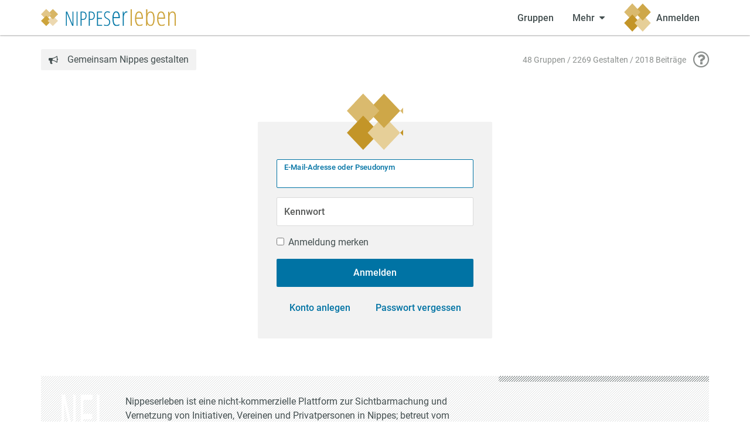

--- FILE ---
content_type: text/html; charset=utf-8
request_url: https://nippeserleben.org/stadt/login/?next=/bilderstoeckchenspricht/
body_size: 3251
content:
<!doctype html>
<html lang="de" class="no-js">
    <head>
        <meta charset="utf-8">
        <meta http-equiv="X-UA-Compatible" content="IE=edge" />
        <meta name="viewport" content="width=device-width, initial-scale=1">
        <title>Nippeserleben Köln</title>

        <meta name="application-name" content="grouprise">
        
    <meta name="description" content="Nippeserleben ist eine nicht-kommerzielle Plattform zur Sichtbarmachung und Vernetzung von Initiativen, Vereinen und Privatpersonen in Nippes; betreut vom Bürgerzentrum Nippes und Freiwilligen.">

<meta property="og:url" content="https://nippeserleben.org/stadt/login/?next=/bilderstoeckchenspricht/">
<meta property="og:type" content="website">
<meta property="og:title" content="Nippeserleben Köln">
<meta property="og:image" content="https://nippeserleben.org/stadt/media/NIPPESerleben_square.svg">
<meta property="og:description" content="Nippeserleben ist eine nicht-kommerzielle Plattform zur Sichtbarmachung und Vernetzung von Initiativen, Vereinen und Privatpersonen in Nippes; betreut vom Bürgerzentrum Nippes und Freiwilligen.">
<meta property="og:locale" content="de_DE">

<meta name="twitter:card" content="summary_large_image">
<meta name="twitter:site" content="@grouprise">
<meta name="twitter:url" content="https://nippeserleben.org/stadt/login/?next=/bilderstoeckchenspricht/">
<meta name="twitter:title" content="Nippeserleben Köln">
<meta name="twitter:description" content="Nippeserleben ist eine nicht-kommerzielle Plattform zur Sichtbarmachung und Vernetzung von Initiativen, Vereinen und Privatpersonen in Nippes; betreut vom Bürgerzentrum Nippes und Freiwilligen.">
<meta name="twitter:image" content="https://nippeserleben.org/stadt/media/NIPPESerleben_square.svg">


        
        <meta name="transition-connect-base" content="/stadt/tc-api/">
        <meta name="robots" content="index,follow,noodp">
        <meta name="rating" content="General">

        <script type="application/json" id="app-configuration">{"gestalt": {"id": null}}</script>
        <script>document.documentElement.setAttribute("class", "js")</script>
        
        <link href="/stadt/static/core/base/main.dca4a402b32d4d20114a.css" rel="stylesheet"><script defer="defer" src="/stadt/static/core/base/main.dca4a402b32d4d20114a.js"></script>
        
        
        <style type="text/css">
:root {
    --color-primary: #0073a4;
    --color-secondary: #cea748;
}
</style>

        
            <link rel="icon" sizes="192x192" href="/stadt/media/NIPPESerleben_square.png">
            <link rel="apple-touch-icon" href="/stadt/media/NIPPESerleben_square.png">
        
        
            <meta name="theme-color" content="#2a62ac">
        
        <style>
            :root {
                --grouprise-logo-backdrop: url('/stadt/media/nippes-white.svg');
                --grouprise-logo-square: url('https://nippeserleben.org/stadt/media/NIPPESerleben_square.svg');
                --grouprise-logo-text: url('/stadt/media/NIPPESerleben_Logo.svg');
            }
        </style>
    </head>

    <body data-component="browser-warning" class="month-02">
        
    
    


    <div class="wrap wrap-nav">
        
    <div class="nav-row">
    <div class="container">
        <div class="nav-container" data-component="menu">
            <input type="checkbox" class="dropdown-state" id="menu-main-state" data-menu-switch>

            
                <a class="nav-logo" href="/">
                    <img src="/stadt/media/NIPPESerleben_Logo.svg" alt="Nippeserleben Köln"/>
                </a>
            

            <label for="menu-main-state" class="nav-state-toggle nav-switch" aria-label="Zeige Menü" data-component="openable" data-openable-target="#menu-main">
                <span class="hamburger">
                    <span class="hamburger-lines" aria-hidden="true"></span>
                </span>
            </label>

            <nav class="nav" id="menu-main">
                <div class="nav-inner">
                    <ul class="nav-menu">
                        
    
    <li>
        



    <a href="/stadt/groups" class="nav-menu-item">
        <span class="nav-tab-icon">
            <i class="sg sg-group"></i>
        </span>
        <span class="nav-menu-item-label">Gruppen</span>
    </a>




    </li>
    
    <li>
        

<input class="dropdown-state" id="menu-more" type="checkbox" data-menu-group="main">
<label for="menu-more" class="nav-menu-item nav-state-toggle"
       aria-label="Zeige weitere Menüpunkte" tabindex="0"
       data-component="openable" data-openable-target="#menu-more-dropdown">
    <span class="nav-tab-icon">
        <i class="sg sg-dots"></i>
    </span>
    <span>Mehr</span>
    <i class="caret"></i>
</label>
<div class="dock dock-light dock-menu" id="menu-more-dropdown" data-dropdown
     data-component="dock">
    <div class="dock-inner">
        <span class="dock-decoration"></span>
        <div class="dock-content">
            <div class="dock-content-inner">
                <ol class="nav-vertical">
                    <li>
                        <a href="/stadt/events"
                           class="nav-menu-item ">
                            <i class="sg sg-fw sg-content-type-event"></i>
                            <span class="nav-menu-item-label">Veranstaltungen</span>
                        </a>
                    </li>
                    <li>
                        <a href="/stadt/articles/"
                           class="nav-menu-item ">
                            <i class="sg sg-fw sg-content-type-article"></i>
                            <span class="nav-menu-item-label">Artikel</span>
                        </a>
                    </li>
                    <li>
                        <a href="/stadt/gestalten/"
                           class="nav-menu-item ">
                            <i class="sg sg-fw sg-content-type-gestalt"></i>
                            <span class="nav-menu-item-label">Gestalten</span>
                        </a>
                    </li>
                </ol>
            </div>
        </div>
    </div>
</div>

    </li>
    
    
    
    <li>
        
    <a href="/stadt/login/?next=/stadt/login/" class="nav-menu-item">
        <span class="nav-tab-icon">
            <i class="sg sg-login"></i>
        </span>
        <div class="avatar-wrap">
            <span class="avatar avatar-size-48-48">
                
                <img src="https://nippeserleben.org/stadt/media/NIPPESerleben_square.svg" style="width: 48px; height: 48px;" alt="Logo">
            </span>
        </div>
        <span class="nav-menu-item-label">Anmelden</span>
    </a>




    </li>
    
    <!--
        the first menu opened on mobile depends on dom order,
        so search comes last but is ordered last
        -->
    <li style="order: -1">
    <!-- <input type="checkbox" id="menu-search" class="dropdown-state" data-search-state data-menu-group="main">
<label for="menu-search" class="nav-menu-item nav-menu-item-square nav-state-toggle"
       aria-label="Zeige Suche an" tabindex="0" title="Suchen"
       data-component="openable" data-openable-target="#menu-search-dropdown">
    <span class="nav-tab-icon">
        <i class="sg sg-search"></i>
    </span>
    <span>
        <i class="sg sg-search"></i>
    </span>
</label>
<div class="dock dock-screen dock-fullwidth dock-light dock-menu" id="menu-search-dropdown" data-dropdown>
    <div class="dock-inner">
        <span class="dock-decoration"></span>
        <div class="dock-content">
            <div class="dock-content-inner">
                <div class="container">
                    <form class="form-search" action="/stadt/search/">
                        <label class="form-search-wrap">
                            <span class="sr-only">Suche</span>
                            <input type="search" name="q" class="form-control form-control-search"
                                   placeholder="Deine Suchbegriffe…" data-search-input>
                        </label>
                        <button class="btn btn-primary">
                            <span class="btn-label">Suchen</span>
                        </button>
                    </form>
                </div>
            </div>
        </div>
    </div>
</div>
 -->
    </li>

                    </ul>
                </div>
            </nav>
        </div>
    </div>
</div>


    </div>

    <div class="wrap wrap-prefix">
        <div class="container">
            <div class="page-prefix">
                <div class="breadcrumb "></div>
                

    <div class="breadcrumb claim">
        <i class="sg sg-claim"></i>
        <span>Gemeinsam Nippes gestalten</span>
    </div>


                
    

<div class="page-info">
    <div class="page-meta">
        48 Gruppen / 2269 Gestalten / 2018 Beiträge
    </div>
    <div class="page-help">
        <a href="/stadt/help/" title="Hilfe zu Nippeserleben"><i class="sg sg-help"></i></a>
    </div>
</div>


            </div>
        </div>
    </div>

    <div class="wrap wrap-page">
        <div class="container">
            <div class="page">
                


                

                
    <form class="form-login form-modern" method="post">
        <input type="hidden" name="csrfmiddlewaretoken" value="j3jhBa2MqsixdhKPdxcaKI5npgucEW86kjMWg8jbFEY4JWn2llWhG5CAtA9eWOIc">
        

        <div>
            <div id="div_id_login" class="form-group">
    
        <label for="id_login" class="control-label">
            E-Mail-Adresse oder Pseudonym
        </label>
    
    
        <input class="form-control" type="text" name="login" autofocus="autofocus" autocomplete="username" autocorrect="off" autocapitalize="none" spellcheck="false" required id="id_login">
    
    
    
</div>

            <div id="div_id_password" class="form-group">
    
        <label for="id_password" class="control-label">
            Kennwort
        </label>
    
    
        <input class="form-control" type="password" name="password" required id="id_password">
    
    
    
</div>

            <div class="form-group">
    <div class="checkbox">
        <label>
            <input type="checkbox" name="remember" id="id_remember" />
            Anmeldung merken
        </label>
        
        
    </div>
</div>

            <button class="btn btn-primary btn-block">Anmelden</button>
        </div>
        <div class="account-actions">
            <a class="btn btn-link" href="/stadt/signup/?next=%2Fbilderstoeckchenspricht%2F">Konto anlegen</a>
            <a class="btn btn-link" href="/stadt/password/reset/">
                Passwort vergessen
            </a>
        </div>
        
        
    </form>

            </div>
        </div>
    </div>

    <div class="wrap wrap-footer">
        <div class="container">
            

<div class="page-footer">
    <div class="page-footer-content">
        <div class="page-footer-text">
            <p><div>
            <script type='text/markdown' data-original-content>"Nippeserleben ist eine nicht-kommerzielle Plattform zur Sichtbarmachung und Vernetzung von Initiativen, Vereinen und Privatpersonen in Nippes; betreut vom B\u00fcrgerzentrum Nippes und Freiwilligen."</script>
            Nippeserleben ist eine nicht-kommerzielle Plattform zur Sichtbarmachung und Vernetzung von Initiativen, Vereinen und Privatpersonen in Nippes; betreut vom Bürgerzentrum Nippes und Freiwilligen.</div></p>

            <p>Nippeserleben basiert auf der Freien Software
            <a href="https://grouprise.org/">grouprise</a>.
            Sowohl das <a href="https://www.buergerzentrum-nippes.de/spenden">Bürgerzentrum Nippes</a>
	    als auch die Entwickler von
	    <a href="https://grouprise.org/#spenden">Grouprise</a> freuen sich über eine Spende als Unterstützung für ihr Engagement.
        </div>
        <ul class="nav-footer">
            <li>
                <ul>
                    <li><a href="/">Startseite</a></li>
                    <li class="separator"></li>
                    <li><a href="/nippeserleben/">Über Nippeserleben</a></li>
                    
                        <li><a href="/nippeserleben/imprint/">Impressum</a></li>
                    
                    <li><a href="/stadt/privacy/">Datenschutzhinweise</a></li>
                    <li class="separator"></li>
                    <li><a href="/stadt/abuse/path=/stadt/login/">Missbrauch melden</a></li>
                </ul>
            </li>
            <li class="hidden-xs">
                <ul>
                    <li><a href="/stadt/groups">Alle Gruppen</a></li>
                    <li class="separator"></li>
                    <li><a href="/stadt/events">Veranstaltungen</a></li>
                    <li><a href="/stadt/articles/">Artikel</a></li>
                    <li class="separator"></li>
                    <li><a href="/stadt/gestalten/">Öffentliche Gestalten</a></li>
                </ul>
            </li>
            <li class="hidden-xs">
                <ul>
                    
                        <li><a href="/stadt/login/?next=/stadt/login/">Anmelden</a></li>
                        <li class="separator"></li>
                        <li><a href="/stadt/signup/?next=/stadt/login/">Registieren</a></li>
                    
                </ul>
            </li>
        </ul>
    </div>
    <div class="page-footer-sidebar"></div>
</div>

        </div>
    </div>

    </body>
</html>


--- FILE ---
content_type: text/css
request_url: https://nippeserleben.org/stadt/static/core/base/main.dca4a402b32d4d20114a.css
body_size: 34613
content:
/*!
 * Grouprise is a platform that encourages and enables social action and solidarity
 * Copyright (C) 2015 - 2021 grouprise contributors
 * 
 * This program is free software: you can redistribute it and/or modify
 * it under the terms of the GNU Affero General Public License as
 * published by the Free Software Foundation, either version 3 of the
 * License, or (at your option) any later version.
 * 
 * This program is distributed in the hope that it will be useful,
 * but WITHOUT ANY WARRANTY; without even the implied warranty of
 * MERCHANTABILITY or FITNESS FOR A PARTICULAR PURPOSE.  See the
 * GNU Affero General Public License for more details.
 * 
 * You should have received a copy of the GNU Affero General Public License
 * along with this program.  If not, see <https://www.gnu.org/licenses/>.
 */
/*
 * Grouprise is a platform that encourages and enables social action and solidarity
 * Copyright (C) 2015 - 2021 grouprise contributors
 * 
 * This program is free software: you can redistribute it and/or modify
 * it under the terms of the GNU Affero General Public License as
 * published by the Free Software Foundation, either version 3 of the
 * License, or (at your option) any later version.
 * 
 * This program is distributed in the hope that it will be useful,
 * but WITHOUT ANY WARRANTY; without even the implied warranty of
 * MERCHANTABILITY or FITNESS FOR A PARTICULAR PURPOSE.  See the
 * GNU Affero General Public License for more details.
 * 
 * You should have received a copy of the GNU Affero General Public License
 * along with this program.  If not, see <https://www.gnu.org/licenses/>.
 */
/*! normalize.css v3.0.3 | MIT License | github.com/necolas/normalize.css */html{font-family:sans-serif;-ms-text-size-adjust:100%;-webkit-text-size-adjust:100%}body{margin:0}article,aside,details,figcaption,figure,footer,header,hgroup,main,menu,nav,section,summary{display:block}audio,canvas,progress,video{display:inline-block;vertical-align:baseline;vertical-align:initial}audio:not([controls]){display:none;height:0}[hidden],template{display:none}a{background-color:transparent;background-color:initial}a:active,a:hover{outline:0}abbr[title]{text-decoration:underline;-webkit-text-decoration:underline dotted;text-decoration:underline dotted}b,strong{font-weight:700}dfn{font-style:italic}h1{font-size:2em;margin:.67em 0}mark{background:#ff0;color:#000}small{font-size:80%}sub,sup{font-size:75%;line-height:0;position:relative;vertical-align:baseline;vertical-align:initial}sup{top:-.5em}sub{bottom:-.25em}img{border:0}svg:not(:root){overflow:hidden}figure{margin:1em 40px}hr{box-sizing:content-box;box-sizing:initial;height:0}pre{overflow:auto}code,kbd,pre,samp{font-family:monospace,monospace;font-size:1em}button,input,optgroup,select,textarea{color:inherit;font:inherit;margin:0}button{overflow:visible}button,select{text-transform:none}button,html input[type=button],input[type=reset],input[type=submit]{-webkit-appearance:button;cursor:pointer}button[disabled],html input[disabled]{cursor:default}button::-moz-focus-inner,input::-moz-focus-inner{border:0;padding:0}input{line-height:normal}input[type=checkbox],input[type=radio]{box-sizing:border-box;padding:0}input[type=number]::-webkit-inner-spin-button,input[type=number]::-webkit-outer-spin-button{height:auto}input[type=search]{-webkit-appearance:textfield;box-sizing:content-box;box-sizing:initial}input[type=search]::-webkit-search-cancel-button,input[type=search]::-webkit-search-decoration{-webkit-appearance:none}fieldset{border:1px solid silver;margin:0 2px;padding:.35em .625em .75em}textarea{overflow:auto}optgroup{font-weight:700}table{border-collapse:collapse;border-spacing:0}td,th{padding:0}.container{padding-right:15px;padding-left:15px;margin-right:auto;margin-left:auto}@media (min-width:768px){.container{width:750px}}@media (min-width:992px){.container{width:970px}}@media (min-width:1200px){.container{width:1170px}}.container-fluid{padding-right:15px;padding-left:15px;margin-right:auto;margin-left:auto}.row{margin-right:-15px;margin-left:-15px}.row-no-gutters{margin-right:0;margin-left:0}.row-no-gutters [class*=col-]{padding-right:0;padding-left:0}.col-lg-1,.col-lg-2,.col-lg-3,.col-lg-4,.col-lg-5,.col-lg-6,.col-lg-7,.col-lg-8,.col-lg-9,.col-lg-10,.col-lg-11,.col-lg-12,.col-md-1,.col-md-2,.col-md-3,.col-md-4,.col-md-5,.col-md-6,.col-md-7,.col-md-8,.col-md-9,.col-md-10,.col-md-11,.col-md-12,.col-sm-1,.col-sm-2,.col-sm-3,.col-sm-4,.col-sm-5,.col-sm-6,.col-sm-7,.col-sm-8,.col-sm-9,.col-sm-10,.col-sm-11,.col-sm-12,.col-xs-1,.col-xs-2,.col-xs-3,.col-xs-4,.col-xs-5,.col-xs-6,.col-xs-7,.col-xs-8,.col-xs-9,.col-xs-10,.col-xs-11,.col-xs-12{position:relative;min-height:1px;padding-right:15px;padding-left:15px}.col-xs-1,.col-xs-2,.col-xs-3,.col-xs-4,.col-xs-5,.col-xs-6,.col-xs-7,.col-xs-8,.col-xs-9,.col-xs-10,.col-xs-11,.col-xs-12{float:left}.col-xs-12{width:100%}.col-xs-11{width:91.66666667%}.col-xs-10{width:83.33333333%}.col-xs-9{width:75%}.col-xs-8{width:66.66666667%}.col-xs-7{width:58.33333333%}.col-xs-6{width:50%}.col-xs-5{width:41.66666667%}.col-xs-4{width:33.33333333%}.col-xs-3{width:25%}.col-xs-2{width:16.66666667%}.col-xs-1{width:8.33333333%}.col-xs-pull-12{right:100%}.col-xs-pull-11{right:91.66666667%}.col-xs-pull-10{right:83.33333333%}.col-xs-pull-9{right:75%}.col-xs-pull-8{right:66.66666667%}.col-xs-pull-7{right:58.33333333%}.col-xs-pull-6{right:50%}.col-xs-pull-5{right:41.66666667%}.col-xs-pull-4{right:33.33333333%}.col-xs-pull-3{right:25%}.col-xs-pull-2{right:16.66666667%}.col-xs-pull-1{right:8.33333333%}.col-xs-pull-0{right:auto}.col-xs-push-12{left:100%}.col-xs-push-11{left:91.66666667%}.col-xs-push-10{left:83.33333333%}.col-xs-push-9{left:75%}.col-xs-push-8{left:66.66666667%}.col-xs-push-7{left:58.33333333%}.col-xs-push-6{left:50%}.col-xs-push-5{left:41.66666667%}.col-xs-push-4{left:33.33333333%}.col-xs-push-3{left:25%}.col-xs-push-2{left:16.66666667%}.col-xs-push-1{left:8.33333333%}.col-xs-push-0{left:auto}.col-xs-offset-12{margin-left:100%}.col-xs-offset-11{margin-left:91.66666667%}.col-xs-offset-10{margin-left:83.33333333%}.col-xs-offset-9{margin-left:75%}.col-xs-offset-8{margin-left:66.66666667%}.col-xs-offset-7{margin-left:58.33333333%}.col-xs-offset-6{margin-left:50%}.col-xs-offset-5{margin-left:41.66666667%}.col-xs-offset-4{margin-left:33.33333333%}.col-xs-offset-3{margin-left:25%}.col-xs-offset-2{margin-left:16.66666667%}.col-xs-offset-1{margin-left:8.33333333%}.col-xs-offset-0{margin-left:0}@media (min-width:768px){.col-sm-1,.col-sm-2,.col-sm-3,.col-sm-4,.col-sm-5,.col-sm-6,.col-sm-7,.col-sm-8,.col-sm-9,.col-sm-10,.col-sm-11,.col-sm-12{float:left}.col-sm-12{width:100%}.col-sm-11{width:91.66666667%}.col-sm-10{width:83.33333333%}.col-sm-9{width:75%}.col-sm-8{width:66.66666667%}.col-sm-7{width:58.33333333%}.col-sm-6{width:50%}.col-sm-5{width:41.66666667%}.col-sm-4{width:33.33333333%}.col-sm-3{width:25%}.col-sm-2{width:16.66666667%}.col-sm-1{width:8.33333333%}.col-sm-pull-12{right:100%}.col-sm-pull-11{right:91.66666667%}.col-sm-pull-10{right:83.33333333%}.col-sm-pull-9{right:75%}.col-sm-pull-8{right:66.66666667%}.col-sm-pull-7{right:58.33333333%}.col-sm-pull-6{right:50%}.col-sm-pull-5{right:41.66666667%}.col-sm-pull-4{right:33.33333333%}.col-sm-pull-3{right:25%}.col-sm-pull-2{right:16.66666667%}.col-sm-pull-1{right:8.33333333%}.col-sm-pull-0{right:auto}.col-sm-push-12{left:100%}.col-sm-push-11{left:91.66666667%}.col-sm-push-10{left:83.33333333%}.col-sm-push-9{left:75%}.col-sm-push-8{left:66.66666667%}.col-sm-push-7{left:58.33333333%}.col-sm-push-6{left:50%}.col-sm-push-5{left:41.66666667%}.col-sm-push-4{left:33.33333333%}.col-sm-push-3{left:25%}.col-sm-push-2{left:16.66666667%}.col-sm-push-1{left:8.33333333%}.col-sm-push-0{left:auto}.col-sm-offset-12{margin-left:100%}.col-sm-offset-11{margin-left:91.66666667%}.col-sm-offset-10{margin-left:83.33333333%}.col-sm-offset-9{margin-left:75%}.col-sm-offset-8{margin-left:66.66666667%}.col-sm-offset-7{margin-left:58.33333333%}.col-sm-offset-6{margin-left:50%}.col-sm-offset-5{margin-left:41.66666667%}.col-sm-offset-4{margin-left:33.33333333%}.col-sm-offset-3{margin-left:25%}.col-sm-offset-2{margin-left:16.66666667%}.col-sm-offset-1{margin-left:8.33333333%}.col-sm-offset-0{margin-left:0}}@media (min-width:992px){.col-md-1,.col-md-2,.col-md-3,.col-md-4,.col-md-5,.col-md-6,.col-md-7,.col-md-8,.col-md-9,.col-md-10,.col-md-11,.col-md-12{float:left}.col-md-12{width:100%}.col-md-11{width:91.66666667%}.col-md-10{width:83.33333333%}.col-md-9{width:75%}.col-md-8{width:66.66666667%}.col-md-7{width:58.33333333%}.col-md-6{width:50%}.col-md-5{width:41.66666667%}.col-md-4{width:33.33333333%}.col-md-3{width:25%}.col-md-2{width:16.66666667%}.col-md-1{width:8.33333333%}.col-md-pull-12{right:100%}.col-md-pull-11{right:91.66666667%}.col-md-pull-10{right:83.33333333%}.col-md-pull-9{right:75%}.col-md-pull-8{right:66.66666667%}.col-md-pull-7{right:58.33333333%}.col-md-pull-6{right:50%}.col-md-pull-5{right:41.66666667%}.col-md-pull-4{right:33.33333333%}.col-md-pull-3{right:25%}.col-md-pull-2{right:16.66666667%}.col-md-pull-1{right:8.33333333%}.col-md-pull-0{right:auto}.col-md-push-12{left:100%}.col-md-push-11{left:91.66666667%}.col-md-push-10{left:83.33333333%}.col-md-push-9{left:75%}.col-md-push-8{left:66.66666667%}.col-md-push-7{left:58.33333333%}.col-md-push-6{left:50%}.col-md-push-5{left:41.66666667%}.col-md-push-4{left:33.33333333%}.col-md-push-3{left:25%}.col-md-push-2{left:16.66666667%}.col-md-push-1{left:8.33333333%}.col-md-push-0{left:auto}.col-md-offset-12{margin-left:100%}.col-md-offset-11{margin-left:91.66666667%}.col-md-offset-10{margin-left:83.33333333%}.col-md-offset-9{margin-left:75%}.col-md-offset-8{margin-left:66.66666667%}.col-md-offset-7{margin-left:58.33333333%}.col-md-offset-6{margin-left:50%}.col-md-offset-5{margin-left:41.66666667%}.col-md-offset-4{margin-left:33.33333333%}.col-md-offset-3{margin-left:25%}.col-md-offset-2{margin-left:16.66666667%}.col-md-offset-1{margin-left:8.33333333%}.col-md-offset-0{margin-left:0}}@media (min-width:1200px){.col-lg-1,.col-lg-2,.col-lg-3,.col-lg-4,.col-lg-5,.col-lg-6,.col-lg-7,.col-lg-8,.col-lg-9,.col-lg-10,.col-lg-11,.col-lg-12{float:left}.col-lg-12{width:100%}.col-lg-11{width:91.66666667%}.col-lg-10{width:83.33333333%}.col-lg-9{width:75%}.col-lg-8{width:66.66666667%}.col-lg-7{width:58.33333333%}.col-lg-6{width:50%}.col-lg-5{width:41.66666667%}.col-lg-4{width:33.33333333%}.col-lg-3{width:25%}.col-lg-2{width:16.66666667%}.col-lg-1{width:8.33333333%}.col-lg-pull-12{right:100%}.col-lg-pull-11{right:91.66666667%}.col-lg-pull-10{right:83.33333333%}.col-lg-pull-9{right:75%}.col-lg-pull-8{right:66.66666667%}.col-lg-pull-7{right:58.33333333%}.col-lg-pull-6{right:50%}.col-lg-pull-5{right:41.66666667%}.col-lg-pull-4{right:33.33333333%}.col-lg-pull-3{right:25%}.col-lg-pull-2{right:16.66666667%}.col-lg-pull-1{right:8.33333333%}.col-lg-pull-0{right:auto}.col-lg-push-12{left:100%}.col-lg-push-11{left:91.66666667%}.col-lg-push-10{left:83.33333333%}.col-lg-push-9{left:75%}.col-lg-push-8{left:66.66666667%}.col-lg-push-7{left:58.33333333%}.col-lg-push-6{left:50%}.col-lg-push-5{left:41.66666667%}.col-lg-push-4{left:33.33333333%}.col-lg-push-3{left:25%}.col-lg-push-2{left:16.66666667%}.col-lg-push-1{left:8.33333333%}.col-lg-push-0{left:auto}.col-lg-offset-12{margin-left:100%}.col-lg-offset-11{margin-left:91.66666667%}.col-lg-offset-10{margin-left:83.33333333%}.col-lg-offset-9{margin-left:75%}.col-lg-offset-8{margin-left:66.66666667%}.col-lg-offset-7{margin-left:58.33333333%}.col-lg-offset-6{margin-left:50%}.col-lg-offset-5{margin-left:41.66666667%}.col-lg-offset-4{margin-left:33.33333333%}.col-lg-offset-3{margin-left:25%}.col-lg-offset-2{margin-left:16.66666667%}.col-lg-offset-1{margin-left:8.33333333%}.col-lg-offset-0{margin-left:0}}fieldset{min-width:0;margin:0}fieldset,legend{padding:0;border:0}legend{display:block;width:100%;margin-bottom:1.5;font-size:1.5rem;line-height:inherit;color:#333;border-bottom:1px solid #e5e5e5}label{display:inline-block;max-width:100%;margin-bottom:5px;font-weight:700}input[type=search]{box-sizing:border-box;-webkit-appearance:none;-moz-appearance:none;appearance:none}input[type=checkbox],input[type=radio]{margin:4px 0 0;margin-top:1px\9;line-height:normal}fieldset[disabled] input[type=checkbox],fieldset[disabled] input[type=radio],input[type=checkbox].disabled,input[type=checkbox][disabled],input[type=radio].disabled,input[type=radio][disabled]{cursor:not-allowed}input[type=file]{display:block}input[type=range]{display:block;width:100%}select[multiple],select[size]{height:auto}input[type=checkbox]:focus,input[type=file]:focus,input[type=radio]:focus{outline:5px auto -webkit-focus-ring-color;outline-offset:-2px}output{padding-top:1.5rem}.form-control,output{display:block;font-size:1rem;line-height:1.5;color:#555}.form-control{width:100%;height:4.5rem;padding:.5rem 1rem;background-color:#fff;background-image:none;border:1px solid #dadada;border-radius:2px;box-shadow:inset 0 1px 1px rgba(0,0,0,.075);transition:border-color .15s ease-in-out,box-shadow .15s ease-in-out}.form-control:focus{border-color:#2a62ac;outline:0;box-shadow:inset 0 1px 1px rgba(0,0,0,.075),0 0 8px rgba(42,98,172,.6)}.form-control::-moz-placeholder{color:#999;opacity:1}.form-control:-ms-input-placeholder{color:#999}.form-control::-webkit-input-placeholder{color:#999}.form-control::-ms-expand{background-color:transparent;background-color:initial;border:0}.form-control[disabled],.form-control[readonly],fieldset[disabled] .form-control{background-color:#f2f2f2;opacity:1}.form-control[disabled],fieldset[disabled] .form-control{cursor:not-allowed}textarea.form-control{height:auto}@media screen and (-webkit-min-device-pixel-ratio:0){input[type=date].form-control,input[type=datetime-local].form-control,input[type=month].form-control,input[type=time].form-control{line-height:4.5rem}.input-group-sm input[type=date],.input-group-sm input[type=datetime-local],.input-group-sm input[type=month],.input-group-sm input[type=time],input[type=date].input-sm,input[type=datetime-local].input-sm,input[type=month].input-sm,input[type=time].input-sm{line-height:3.5rem}.input-group-lg input[type=date],.input-group-lg input[type=datetime-local],.input-group-lg input[type=month],.input-group-lg input[type=time],input[type=date].input-lg,input[type=datetime-local].input-lg,input[type=month].input-lg,input[type=time].input-lg{line-height:7rem}}.form-group{margin-bottom:15px}.checkbox,.radio{position:relative;display:block;margin-top:10px;margin-bottom:10px}.checkbox.disabled label,.radio.disabled label,fieldset[disabled] .checkbox label,fieldset[disabled] .radio label{cursor:not-allowed}.checkbox label,.radio label{min-height:1.5;padding-left:20px;margin-bottom:0;font-weight:400;cursor:pointer}.checkbox-inline input[type=checkbox],.checkbox input[type=checkbox],.radio-inline input[type=radio],.radio input[type=radio]{position:absolute;margin-top:4px\9;margin-left:-20px}.checkbox+.checkbox,.radio+.radio{margin-top:-5px}.checkbox-inline,.radio-inline{position:relative;display:inline-block;padding-left:20px;margin-bottom:0;font-weight:400;vertical-align:middle;cursor:pointer}.checkbox-inline.disabled,.radio-inline.disabled,fieldset[disabled] .checkbox-inline,fieldset[disabled] .radio-inline{cursor:not-allowed}.checkbox-inline+.checkbox-inline,.radio-inline+.radio-inline{margin-top:0;margin-left:10px}.form-control-static{min-height:2.5rem;padding-top:1.5rem;padding-bottom:1.5rem;margin-bottom:0}.form-control-static.input-lg,.form-control-static.input-sm{padding-right:0;padding-left:0}.input-sm{height:3.5rem;padding:.25rem .5rem;font-size:.85rem;line-height:1.5;border-radius:2px}select.input-sm{height:3.5rem;line-height:3.5rem}select[multiple].input-sm,textarea.input-sm{height:auto}.form-group-sm .form-control{height:3.5rem;padding:.25rem .5rem;font-size:.85rem;line-height:1.5;border-radius:2px}.form-group-sm select.form-control{height:3.5rem;line-height:3.5rem}.form-group-sm select[multiple].form-control,.form-group-sm textarea.form-control{height:auto}.form-group-sm .form-control-static{height:3.5rem;min-height:2.35rem;padding:1.25rem .5rem;font-size:.85rem;line-height:1.5}.input-lg{height:7rem;padding:1rem 2rem;font-size:1.3rem;line-height:2;border-radius:2px}select.input-lg{height:7rem;line-height:7rem}select[multiple].input-lg,textarea.input-lg{height:auto}.form-group-lg .form-control{height:7rem;padding:1rem 2rem;font-size:1.3rem;line-height:2;border-radius:2px}.form-group-lg select.form-control{height:7rem;line-height:7rem}.form-group-lg select[multiple].form-control,.form-group-lg textarea.form-control{height:auto}.form-group-lg .form-control-static{height:7rem;min-height:2.8rem;padding:2rem;font-size:1.3rem;line-height:2}.has-feedback{position:relative}.has-feedback .form-control{padding-right:5.625rem}.form-control-feedback{position:absolute;top:0;right:0;z-index:2;display:block;width:4.5rem;height:4.5rem;line-height:4.5rem;text-align:center;pointer-events:none}.form-group-lg .form-control+.form-control-feedback,.input-group-lg+.form-control-feedback,.input-lg+.form-control-feedback{width:7rem;height:7rem;line-height:7rem}.form-group-sm .form-control+.form-control-feedback,.input-group-sm+.form-control-feedback,.input-sm+.form-control-feedback{width:3.5rem;height:3.5rem;line-height:3.5rem}.has-success .checkbox,.has-success .checkbox-inline,.has-success.checkbox-inline label,.has-success.checkbox label,.has-success .control-label,.has-success .help-block,.has-success .radio,.has-success .radio-inline,.has-success.radio-inline label,.has-success.radio label{color:#31b893}.has-success .form-control{border-color:#31b893;box-shadow:inset 0 1px 1px rgba(0,0,0,.075)}.has-success .form-control:focus{border-color:#269073;box-shadow:inset 0 1px 1px rgba(0,0,0,.075),0 0 6px #75dabe}.has-success .input-group-addon{color:#31b893;background-color:#dff0d8;border-color:#31b893}.has-success .form-control-feedback{color:#31b893}.has-warning .checkbox,.has-warning .checkbox-inline,.has-warning.checkbox-inline label,.has-warning.checkbox label,.has-warning .control-label,.has-warning .help-block,.has-warning .radio,.has-warning .radio-inline,.has-warning.radio-inline label,.has-warning.radio label{color:#8a6d3b}.has-warning .form-control{border-color:#8a6d3b;box-shadow:inset 0 1px 1px rgba(0,0,0,.075)}.has-warning .form-control:focus{border-color:#66512c;box-shadow:inset 0 1px 1px rgba(0,0,0,.075),0 0 6px #c0a16b}.has-warning .input-group-addon{color:#8a6d3b;background-color:#fcf8e3;border-color:#8a6d3b}.has-warning .form-control-feedback{color:#8a6d3b}.has-error .checkbox,.has-error .checkbox-inline,.has-error.checkbox-inline label,.has-error.checkbox label,.has-error .control-label,.has-error .help-block,.has-error .radio,.has-error .radio-inline,.has-error.radio-inline label,.has-error.radio label{color:#d66882}.has-error .form-control{border-color:#d66882;box-shadow:inset 0 1px 1px rgba(0,0,0,.075)}.has-error .form-control:focus{border-color:#cb4061;box-shadow:inset 0 1px 1px rgba(0,0,0,.075),0 0 6px #ecb8c4}.has-error .input-group-addon{color:#d66882;background-color:#f2dede;border-color:#d66882}.has-error .form-control-feedback{color:#d66882}.has-feedback label~.form-control-feedback{top:6.5}.has-feedback label.sr-only~.form-control-feedback{top:0}.help-block{display:block;margin-top:5px;margin-bottom:10px;color:#737373}@media (min-width:768px){.form-inline .form-group{display:inline-block;margin-bottom:0;vertical-align:middle}.form-inline .form-control{display:inline-block;width:auto;vertical-align:middle}.form-inline .form-control-static{display:inline-block}.form-inline .input-group{display:inline-table;vertical-align:middle}.form-inline .input-group .form-control,.form-inline .input-group .input-group-addon,.form-inline .input-group .input-group-btn{width:auto}.form-inline .input-group>.form-control{width:100%}.form-inline .control-label{margin-bottom:0;vertical-align:middle}.form-inline .checkbox,.form-inline .radio{display:inline-block;margin-top:0;margin-bottom:0;vertical-align:middle}.form-inline .checkbox label,.form-inline .radio label{padding-left:0}.form-inline .checkbox input[type=checkbox],.form-inline .radio input[type=radio]{position:relative;margin-left:0}.form-inline .has-feedback .form-control-feedback{top:0}}.form-horizontal .checkbox,.form-horizontal .checkbox-inline,.form-horizontal .radio,.form-horizontal .radio-inline{padding-top:1.5rem;margin-top:0;margin-bottom:0}.form-horizontal .checkbox,.form-horizontal .radio{min-height:3rem}.form-horizontal .form-group{margin-right:-15px;margin-left:-15px}@media (min-width:768px){.form-horizontal .control-label{padding-top:1.5rem;margin-bottom:0;text-align:right}}.form-horizontal .has-feedback .form-control-feedback{right:15px}@media (min-width:768px){.form-horizontal .form-group-lg .control-label{padding-top:2rem;font-size:1.3rem}}@media (min-width:768px){.form-horizontal .form-group-sm .control-label{padding-top:1.25rem;font-size:.85rem}}.fade{opacity:0;transition:opacity .15s linear}.fade.in{opacity:1}.collapse{display:none}.collapse.in{display:block}tr.collapse.in{display:table-row}tbody.collapse.in{display:table-row-group}.collapsing{position:relative;height:0;overflow:hidden;transition-property:height,visibility;transition-duration:.35s;transition-timing-function:ease}.input-group{position:relative;display:table;border-collapse:separate;border-collapse:initial}.input-group[class*=col-]{float:none;padding-right:0;padding-left:0}.input-group .form-control{position:relative;z-index:2;float:left;width:100%;margin-bottom:0}.input-group .form-control:focus{z-index:3}.input-group-lg>.form-control,.input-group-lg>.input-group-addon,.input-group-lg>.input-group-btn>.btn,.input-group-lg>.input-group-btn>.content-preview .read-more,.input-group-lg>.input-group-btn>.dock-header-link,.input-group-lg>.input-group-btn>.dock-session,.input-group-lg>.input-group-btn>.help-content-preview .read-more,.input-group-lg>.input-group-btn>.tabbed-tab,.input-group-lg>.input-group-btn>.tabs-component-tab-a{height:7rem;padding:1rem 2rem;font-size:1.3rem;line-height:2;border-radius:2px}select.input-group-lg>.form-control,select.input-group-lg>.input-group-addon,select.input-group-lg>.input-group-btn>.btn,select.input-group-lg>.input-group-btn>.content-preview .read-more,select.input-group-lg>.input-group-btn>.dock-header-link,select.input-group-lg>.input-group-btn>.dock-session,select.input-group-lg>.input-group-btn>.help-content-preview .read-more,select.input-group-lg>.input-group-btn>.tabbed-tab,select.input-group-lg>.input-group-btn>.tabs-component-tab-a{height:7rem;line-height:7rem}select[multiple].input-group-lg>.form-control,select[multiple].input-group-lg>.input-group-addon,select[multiple].input-group-lg>.input-group-btn>.btn,select[multiple].input-group-lg>.input-group-btn>.content-preview .read-more,select[multiple].input-group-lg>.input-group-btn>.dock-header-link,select[multiple].input-group-lg>.input-group-btn>.dock-session,select[multiple].input-group-lg>.input-group-btn>.help-content-preview .read-more,select[multiple].input-group-lg>.input-group-btn>.tabbed-tab,select[multiple].input-group-lg>.input-group-btn>.tabs-component-tab-a,textarea.input-group-lg>.form-control,textarea.input-group-lg>.input-group-addon,textarea.input-group-lg>.input-group-btn>.btn,textarea.input-group-lg>.input-group-btn>.content-preview .read-more,textarea.input-group-lg>.input-group-btn>.dock-header-link,textarea.input-group-lg>.input-group-btn>.dock-session,textarea.input-group-lg>.input-group-btn>.help-content-preview .read-more,textarea.input-group-lg>.input-group-btn>.tabbed-tab,textarea.input-group-lg>.input-group-btn>.tabs-component-tab-a{height:auto}.input-group-sm>.form-control,.input-group-sm>.input-group-addon,.input-group-sm>.input-group-btn>.btn,.input-group-sm>.input-group-btn>.content-preview .read-more,.input-group-sm>.input-group-btn>.dock-header-link,.input-group-sm>.input-group-btn>.dock-session,.input-group-sm>.input-group-btn>.help-content-preview .read-more,.input-group-sm>.input-group-btn>.tabbed-tab,.input-group-sm>.input-group-btn>.tabs-component-tab-a{height:3.5rem;padding:.25rem .5rem;font-size:.85rem;line-height:1.5;border-radius:2px}select.input-group-sm>.form-control,select.input-group-sm>.input-group-addon,select.input-group-sm>.input-group-btn>.btn,select.input-group-sm>.input-group-btn>.content-preview .read-more,select.input-group-sm>.input-group-btn>.dock-header-link,select.input-group-sm>.input-group-btn>.dock-session,select.input-group-sm>.input-group-btn>.help-content-preview .read-more,select.input-group-sm>.input-group-btn>.tabbed-tab,select.input-group-sm>.input-group-btn>.tabs-component-tab-a{height:3.5rem;line-height:3.5rem}select[multiple].input-group-sm>.form-control,select[multiple].input-group-sm>.input-group-addon,select[multiple].input-group-sm>.input-group-btn>.btn,select[multiple].input-group-sm>.input-group-btn>.content-preview .read-more,select[multiple].input-group-sm>.input-group-btn>.dock-header-link,select[multiple].input-group-sm>.input-group-btn>.dock-session,select[multiple].input-group-sm>.input-group-btn>.help-content-preview .read-more,select[multiple].input-group-sm>.input-group-btn>.tabbed-tab,select[multiple].input-group-sm>.input-group-btn>.tabs-component-tab-a,textarea.input-group-sm>.form-control,textarea.input-group-sm>.input-group-addon,textarea.input-group-sm>.input-group-btn>.btn,textarea.input-group-sm>.input-group-btn>.content-preview .read-more,textarea.input-group-sm>.input-group-btn>.dock-header-link,textarea.input-group-sm>.input-group-btn>.dock-session,textarea.input-group-sm>.input-group-btn>.help-content-preview .read-more,textarea.input-group-sm>.input-group-btn>.tabbed-tab,textarea.input-group-sm>.input-group-btn>.tabs-component-tab-a{height:auto}.input-group-addon,.input-group-btn,.input-group .form-control{display:table-cell}.input-group-addon:not(:first-child):not(:last-child),.input-group-btn:not(:first-child):not(:last-child),.input-group .form-control:not(:first-child):not(:last-child){border-radius:0}.input-group-addon,.input-group-btn{width:1%;white-space:nowrap;vertical-align:middle}.input-group-addon{padding:.5rem 1rem;font-size:1rem;font-weight:400;line-height:1;color:#555;text-align:center;background-color:#f2f2f2;border:1px solid #dadada;border-radius:2px}.input-group-addon.input-sm{padding:.25rem .5rem;font-size:.85rem;border-radius:2px}.input-group-addon.input-lg{padding:1rem 2rem;font-size:1.3rem;border-radius:2px}.input-group-addon input[type=checkbox],.input-group-addon input[type=radio]{margin-top:0}.input-group-addon:first-child,.input-group-btn:first-child>.btn,.input-group-btn:first-child>.btn-group>.btn,.input-group-btn:first-child>.btn-group>.content-preview .read-more,.input-group-btn:first-child>.btn-group>.dock-header-link,.input-group-btn:first-child>.btn-group>.dock-session,.input-group-btn:first-child>.btn-group>.help-content-preview .read-more,.input-group-btn:first-child>.btn-group>.tabbed-tab,.input-group-btn:first-child>.btn-group>.tabs-component-tab-a,.input-group-btn:first-child>.content-preview .read-more,.input-group-btn:first-child>.dock-header-link,.input-group-btn:first-child>.dock-session,.input-group-btn:first-child>.dropdown-toggle,.input-group-btn:first-child>.help-content-preview .read-more,.input-group-btn:first-child>.tabbed-tab,.input-group-btn:first-child>.tabs-component-tab-a,.input-group-btn:last-child>.btn-group:not(:last-child)>.btn,.input-group-btn:last-child>.btn-group:not(:last-child)>.content-preview .read-more,.input-group-btn:last-child>.btn-group:not(:last-child)>.dock-header-link,.input-group-btn:last-child>.btn-group:not(:last-child)>.dock-session,.input-group-btn:last-child>.btn-group:not(:last-child)>.help-content-preview .read-more,.input-group-btn:last-child>.btn-group:not(:last-child)>.tabbed-tab,.input-group-btn:last-child>.btn-group:not(:last-child)>.tabs-component-tab-a,.input-group-btn:last-child>.btn:not(:last-child):not(.dropdown-toggle),.input-group-btn:last-child>.content-preview .read-more:not(:last-child):not(.dropdown-toggle),.input-group-btn:last-child>.dock-header-link:not(:last-child):not(.dropdown-toggle),.input-group-btn:last-child>.dock-session:not(:last-child):not(.dropdown-toggle),.input-group-btn:last-child>.help-content-preview .read-more:not(:last-child):not(.dropdown-toggle),.input-group-btn:last-child>.tabbed-tab:not(:last-child):not(.dropdown-toggle),.input-group-btn:last-child>.tabs-component-tab-a:not(:last-child):not(.dropdown-toggle),.input-group .form-control:first-child{border-top-right-radius:0;border-bottom-right-radius:0}.input-group-addon:first-child{border-right:0}.input-group-addon:last-child,.input-group-btn:first-child>.btn-group:not(:first-child)>.btn,.input-group-btn:first-child>.btn-group:not(:first-child)>.content-preview .read-more,.input-group-btn:first-child>.btn-group:not(:first-child)>.dock-header-link,.input-group-btn:first-child>.btn-group:not(:first-child)>.dock-session,.input-group-btn:first-child>.btn-group:not(:first-child)>.help-content-preview .read-more,.input-group-btn:first-child>.btn-group:not(:first-child)>.tabbed-tab,.input-group-btn:first-child>.btn-group:not(:first-child)>.tabs-component-tab-a,.input-group-btn:first-child>.btn:not(:first-child),.input-group-btn:first-child>.content-preview .read-more:not(:first-child),.input-group-btn:first-child>.dock-header-link:not(:first-child),.input-group-btn:first-child>.dock-session:not(:first-child),.input-group-btn:first-child>.help-content-preview .read-more:not(:first-child),.input-group-btn:first-child>.tabbed-tab:not(:first-child),.input-group-btn:first-child>.tabs-component-tab-a:not(:first-child),.input-group-btn:last-child>.btn,.input-group-btn:last-child>.btn-group>.btn,.input-group-btn:last-child>.btn-group>.content-preview .read-more,.input-group-btn:last-child>.btn-group>.dock-header-link,.input-group-btn:last-child>.btn-group>.dock-session,.input-group-btn:last-child>.btn-group>.help-content-preview .read-more,.input-group-btn:last-child>.btn-group>.tabbed-tab,.input-group-btn:last-child>.btn-group>.tabs-component-tab-a,.input-group-btn:last-child>.content-preview .read-more,.input-group-btn:last-child>.dock-header-link,.input-group-btn:last-child>.dock-session,.input-group-btn:last-child>.dropdown-toggle,.input-group-btn:last-child>.help-content-preview .read-more,.input-group-btn:last-child>.tabbed-tab,.input-group-btn:last-child>.tabs-component-tab-a,.input-group .form-control:last-child{border-top-left-radius:0;border-bottom-left-radius:0}.input-group-addon:last-child{border-left:0}.input-group-btn{font-size:0;white-space:nowrap}.input-group-btn,.input-group-btn>.btn,.input-group-btn>.content-preview .read-more,.input-group-btn>.dock-header-link,.input-group-btn>.dock-session,.input-group-btn>.help-content-preview .read-more,.input-group-btn>.tabbed-tab,.input-group-btn>.tabs-component-tab-a{position:relative}.input-group-btn>.btn+.btn,.input-group-btn>.content-preview .read-more+.content-preview .read-more,.input-group-btn>.dock-header-link+.dock-header-link,.input-group-btn>.dock-session+.dock-session,.input-group-btn>.help-content-preview .read-more+.help-content-preview .read-more,.input-group-btn>.tabbed-tab+.tabbed-tab,.input-group-btn>.tabs-component-tab-a+.tabs-component-tab-a{margin-left:-1px}.input-group-btn>.btn:active,.input-group-btn>.btn:focus,.input-group-btn>.btn:hover,.input-group-btn>.content-preview .read-more:active,.input-group-btn>.content-preview .read-more:focus,.input-group-btn>.content-preview .read-more:hover,.input-group-btn>.dock-header-link:active,.input-group-btn>.dock-header-link:focus,.input-group-btn>.dock-header-link:hover,.input-group-btn>.dock-session:active,.input-group-btn>.dock-session:focus,.input-group-btn>.dock-session:hover,.input-group-btn>.help-content-preview .read-more:active,.input-group-btn>.help-content-preview .read-more:focus,.input-group-btn>.help-content-preview .read-more:hover,.input-group-btn>.tabbed-tab:active,.input-group-btn>.tabbed-tab:focus,.input-group-btn>.tabbed-tab:hover,.input-group-btn>.tabs-component-tab-a:active,.input-group-btn>.tabs-component-tab-a:focus,.input-group-btn>.tabs-component-tab-a:hover{z-index:2}.input-group-btn:first-child>.btn,.input-group-btn:first-child>.btn-group,.input-group-btn:first-child>.content-preview .read-more,.input-group-btn:first-child>.dock-header-link,.input-group-btn:first-child>.dock-session,.input-group-btn:first-child>.help-content-preview .read-more,.input-group-btn:first-child>.tabbed-tab,.input-group-btn:first-child>.tabs-component-tab-a{margin-right:-1px}.input-group-btn:last-child>.btn,.input-group-btn:last-child>.btn-group,.input-group-btn:last-child>.content-preview .read-more,.input-group-btn:last-child>.dock-header-link,.input-group-btn:last-child>.dock-session,.input-group-btn:last-child>.help-content-preview .read-more,.input-group-btn:last-child>.tabbed-tab,.input-group-btn:last-child>.tabs-component-tab-a{z-index:2;margin-left:-1px}.clearfix:after,.clearfix:before,.container-fluid:after,.container-fluid:before,.container:after,.container:before,.form-horizontal .form-group:after,.form-horizontal .form-group:before,.row:after,.row:before{display:table;content:" "}.clearfix:after,.container-fluid:after,.container:after,.form-horizontal .form-group:after,.row:after{clear:both}.center-block{display:block;margin-right:auto;margin-left:auto}.pull-right{float:right!important}.pull-left{float:left!important}.hide{display:none!important}.show{display:block!important}.invisible{visibility:hidden}.text-hide{font:0/0 a;color:transparent;text-shadow:none;background-color:transparent;background-color:initial;border:0}.hidden{display:none!important}.affix{position:fixed}@-ms-viewport{width:device-width}.visible-lg,.visible-lg-block,.visible-lg-inline,.visible-lg-inline-block,.visible-md,.visible-md-block,.visible-md-inline,.visible-md-inline-block,.visible-sm,.visible-sm-block,.visible-sm-inline,.visible-sm-inline-block,.visible-xs,.visible-xs-block,.visible-xs-inline,.visible-xs-inline-block{display:none!important}@media (max-width:767px){.visible-xs{display:block!important}table.visible-xs{display:table!important}tr.visible-xs{display:table-row!important}td.visible-xs,th.visible-xs{display:table-cell!important}}@media (max-width:767px){.visible-xs-block{display:block!important}}@media (max-width:767px){.visible-xs-inline{display:inline!important}}@media (max-width:767px){.visible-xs-inline-block{display:inline-block!important}}@media (min-width:768px) and (max-width:991px){.visible-sm{display:block!important}table.visible-sm{display:table!important}tr.visible-sm{display:table-row!important}td.visible-sm,th.visible-sm{display:table-cell!important}}@media (min-width:768px) and (max-width:991px){.visible-sm-block{display:block!important}}@media (min-width:768px) and (max-width:991px){.visible-sm-inline{display:inline!important}}@media (min-width:768px) and (max-width:991px){.visible-sm-inline-block{display:inline-block!important}}@media (min-width:992px) and (max-width:1199px){.visible-md{display:block!important}table.visible-md{display:table!important}tr.visible-md{display:table-row!important}td.visible-md,th.visible-md{display:table-cell!important}}@media (min-width:992px) and (max-width:1199px){.visible-md-block{display:block!important}}@media (min-width:992px) and (max-width:1199px){.visible-md-inline{display:inline!important}}@media (min-width:992px) and (max-width:1199px){.visible-md-inline-block{display:inline-block!important}}@media (min-width:1200px){.visible-lg{display:block!important}table.visible-lg{display:table!important}tr.visible-lg{display:table-row!important}td.visible-lg,th.visible-lg{display:table-cell!important}}@media (min-width:1200px){.visible-lg-block{display:block!important}}@media (min-width:1200px){.visible-lg-inline{display:inline!important}}@media (min-width:1200px){.visible-lg-inline-block{display:inline-block!important}}@media (max-width:767px){.hidden-xs{display:none!important}}@media (min-width:768px) and (max-width:991px){.hidden-sm{display:none!important}}@media (min-width:992px) and (max-width:1199px){.hidden-md{display:none!important}}@media (min-width:1200px){.hidden-lg{display:none!important}}.visible-print{display:none!important}@media print{.visible-print{display:block!important}table.visible-print{display:table!important}tr.visible-print{display:table-row!important}td.visible-print,th.visible-print{display:table-cell!important}}.visible-print-block{display:none!important}@media print{.visible-print-block{display:block!important}}.visible-print-inline{display:none!important}@media print{.visible-print-inline{display:inline!important}}.visible-print-inline-block{display:none!important}@media print{.visible-print-inline-block{display:inline-block!important}}@media print{.hidden-print{display:none!important}}@font-face{font-family:FontAwesome;src:url(/stadt/static/core/base/8b43027f47b20503057dfbbaa9401fef.eot);src:url(/stadt/static/core/base/8b43027f47b20503057dfbbaa9401fef.eot?#iefix&v=4.7.0) format("embedded-opentype"),url(/stadt/static/core/base/20fd1704ea223900efa9fd4e869efb08.woff2) format("woff2"),url(/stadt/static/core/base/f691f37e57f04c152e2315ab7dbad881.woff) format("woff"),url(/stadt/static/core/base/1e59d2330b4c6deb84b340635ed36249.ttf) format("truetype"),url(/stadt/static/core/base/aa38d7e3c13e062a893c87a3139c892e.svg#fontawesomeregular) format("svg");font-weight:400;font-style:normal}.sg{display:inline-block;font:normal normal normal 14px/1 FontAwesome;font-size:inherit;text-rendering:auto;-webkit-font-smoothing:antialiased;-moz-osx-font-smoothing:grayscale}.sg-fw{width:1.28571429em;text-align:center}.sg-spin{animation:fa-spin 2s linear infinite}.sg-pulse{animation:fa-spin 1s steps(8) infinite}@keyframes fa-spin{0%{transform:rotate(0deg)}to{transform:rotate(359deg)}}@font-face{font-family:Roboto;font-weight:400;font-style:italic;src:url(/stadt/static/core/base/6ff31d107c9343bfc9183d00e7959535.woff2) format("woff2");unicode-range:u+0460-052f,u+1c80-1c88,u+20b4,u+2de0-2dff,u+a640-a69f,u+fe2e-fe2f}@font-face{font-family:Roboto;font-weight:400;font-style:italic;src:url(/stadt/static/core/base/56add0207ed1e2eb33a1703b51a0f69c.woff2) format("woff2");unicode-range:u+0400-045f,u+0490-0491,u+04b0-04b1,u+2116}@font-face{font-family:Roboto;font-weight:400;font-style:italic;src:url(/stadt/static/core/base/62976bccdfdb77a8df70d70327a26ed0.woff2) format("woff2");unicode-range:u+1f??}@font-face{font-family:Roboto;font-weight:400;font-style:italic;src:url(/stadt/static/core/base/6ffbf166184e3fad273cafc3997d9c21.woff2) format("woff2");unicode-range:u+0370-03ff}@font-face{font-family:Roboto;font-weight:400;font-style:italic;src:url(/stadt/static/core/base/e828750ebd85328c743244b8a0540bc3.woff2) format("woff2");unicode-range:u+0102-0103,u+0110-0111,u+0128-0129,u+0168-0169,u+01a0-01a1,u+01af-01b0,u+1ea0-1ef9,u+20ab}@font-face{font-family:Roboto;font-weight:400;font-style:italic;src:url(/stadt/static/core/base/7c8bfd16021e6a22cd41e9ec8483e371.woff2) format("woff2");unicode-range:u+0100-024f,u+0259,u+1e??,u+2020,u+20a0-20ab,u+20ad-20cf,u+2113,u+2c60-2c7f,u+a720-a7ff}@font-face{font-family:Roboto;font-weight:400;font-style:italic;src:url(/stadt/static/core/base/d52a565af9d2ae4575124c50911a9945.woff2) format("woff2");unicode-range:u+00??,u+0131,u+0152-0153,u+02bb-02bc,u+02c6,u+02da,u+02dc,u+2000-206f,u+2074,u+20ac,u+2122,u+2191,u+2193,u+2212,u+2215,u+feff,u+fffd}@font-face{font-family:Roboto;font-weight:300;font-style:normal;src:url(/stadt/static/core/base/12d37040a0160a948ff141d9053feed4.woff2) format("woff2");unicode-range:u+0460-052f,u+1c80-1c88,u+20b4,u+2de0-2dff,u+a640-a69f,u+fe2e-fe2f}@font-face{font-family:Roboto;font-weight:300;font-style:normal;src:url(/stadt/static/core/base/48e4b37ecbc5e155460edaea8f531393.woff2) format("woff2");unicode-range:u+0400-045f,u+0490-0491,u+04b0-04b1,u+2116}@font-face{font-family:Roboto;font-weight:300;font-style:normal;src:url(/stadt/static/core/base/04e05839d6a35e046c1326c2936d7a24.woff2) format("woff2");unicode-range:u+1f??}@font-face{font-family:Roboto;font-weight:300;font-style:normal;src:url(/stadt/static/core/base/7c6b44c55d4d9661e3edca40d8a63320.woff2) format("woff2");unicode-range:u+0370-03ff}@font-face{font-family:Roboto;font-weight:300;font-style:normal;src:url(/stadt/static/core/base/af9afdc10c93e4118e90aa90435f9baa.woff2) format("woff2");unicode-range:u+0102-0103,u+0110-0111,u+0128-0129,u+0168-0169,u+01a0-01a1,u+01af-01b0,u+1ea0-1ef9,u+20ab}@font-face{font-family:Roboto;font-weight:300;font-style:normal;src:url(/stadt/static/core/base/a29236e0fc30e8482530aaf6986c7004.woff2) format("woff2");unicode-range:u+0100-024f,u+0259,u+1e??,u+2020,u+20a0-20ab,u+20ad-20cf,u+2113,u+2c60-2c7f,u+a720-a7ff}@font-face{font-family:Roboto;font-weight:300;font-style:normal;src:url(/stadt/static/core/base/0109a2ace896a506a0aac5f7a94a8efb.woff2) format("woff2");unicode-range:u+00??,u+0131,u+0152-0153,u+02bb-02bc,u+02c6,u+02da,u+02dc,u+2000-206f,u+2074,u+20ac,u+2122,u+2191,u+2193,u+2212,u+2215,u+feff,u+fffd}@font-face{font-family:Roboto;font-weight:400;font-style:normal;src:url(/stadt/static/core/base/493afe7ae8ecfe26880062706f9bc876.woff2) format("woff2");unicode-range:u+0460-052f,u+1c80-1c88,u+20b4,u+2de0-2dff,u+a640-a69f,u+fe2e-fe2f}@font-face{font-family:Roboto;font-weight:400;font-style:normal;src:url(/stadt/static/core/base/5e493812deabd1d01e6019ad87e77986.woff2) format("woff2");unicode-range:u+0400-045f,u+0490-0491,u+04b0-04b1,u+2116}@font-face{font-family:Roboto;font-weight:400;font-style:normal;src:url(/stadt/static/core/base/bb723e8458c9c653e50599ab95680430.woff2) format("woff2");unicode-range:u+1f??}@font-face{font-family:Roboto;font-weight:400;font-style:normal;src:url(/stadt/static/core/base/1cbfc636c911faa4d0ca77e4b4f90f72.woff2) format("woff2");unicode-range:u+0370-03ff}@font-face{font-family:Roboto;font-weight:400;font-style:normal;src:url(/stadt/static/core/base/c0bec65d01f776c00c91a077acb1c2e8.woff2) format("woff2");unicode-range:u+0102-0103,u+0110-0111,u+0128-0129,u+0168-0169,u+01a0-01a1,u+01af-01b0,u+1ea0-1ef9,u+20ab}@font-face{font-family:Roboto;font-weight:400;font-style:normal;src:url(/stadt/static/core/base/c3dcdbd5bb4d4af80817dc0edc1cd888.woff2) format("woff2");unicode-range:u+0100-024f,u+0259,u+1e??,u+2020,u+20a0-20ab,u+20ad-20cf,u+2113,u+2c60-2c7f,u+a720-a7ff}@font-face{font-family:Roboto;font-weight:400;font-style:normal;src:url(/stadt/static/core/base/4673b4537a84c7f7a130799aa6af329b.woff2) format("woff2");unicode-range:u+00??,u+0131,u+0152-0153,u+02bb-02bc,u+02c6,u+02da,u+02dc,u+2000-206f,u+2074,u+20ac,u+2122,u+2191,u+2193,u+2212,u+2215,u+feff,u+fffd}@font-face{font-family:Roboto;font-weight:500;font-style:normal;src:url(/stadt/static/core/base/3e748c93fe6a87bdedaa920647126557.woff2) format("woff2");unicode-range:u+0460-052f,u+1c80-1c88,u+20b4,u+2de0-2dff,u+a640-a69f,u+fe2e-fe2f}@font-face{font-family:Roboto;font-weight:500;font-style:normal;src:url(/stadt/static/core/base/d1615fb9cd7f67f5018cebce5b5b2114.woff2) format("woff2");unicode-range:u+0400-045f,u+0490-0491,u+04b0-04b1,u+2116}@font-face{font-family:Roboto;font-weight:500;font-style:normal;src:url(/stadt/static/core/base/9c0d384f31e2c914edf3c670660f0dbf.woff2) format("woff2");unicode-range:u+1f??}@font-face{font-family:Roboto;font-weight:500;font-style:normal;src:url(/stadt/static/core/base/007ca18d2cbae7381b3912c3f3ebbf59.woff2) format("woff2");unicode-range:u+0370-03ff}@font-face{font-family:Roboto;font-weight:500;font-style:normal;src:url(/stadt/static/core/base/b8e494da1ec1f18247698e8a401a3f0b.woff2) format("woff2");unicode-range:u+0102-0103,u+0110-0111,u+0128-0129,u+0168-0169,u+01a0-01a1,u+01af-01b0,u+1ea0-1ef9,u+20ab}@font-face{font-family:Roboto;font-weight:500;font-style:normal;src:url(/stadt/static/core/base/feaff916fd609e310efe2628a9260cfa.woff2) format("woff2");unicode-range:u+0100-024f,u+0259,u+1e??,u+2020,u+20a0-20ab,u+20ad-20cf,u+2113,u+2c60-2c7f,u+a720-a7ff}@font-face{font-family:Roboto;font-weight:500;font-style:normal;src:url(/stadt/static/core/base/869888415d0b1a99ae5c7ac7c4575ccf.woff2) format("woff2");unicode-range:u+00??,u+0131,u+0152-0153,u+02bb-02bc,u+02c6,u+02da,u+02dc,u+2000-206f,u+2074,u+20ac,u+2122,u+2191,u+2193,u+2212,u+2215,u+feff,u+fffd}@font-face{font-family:Roboto;font-weight:700;font-style:normal;src:url(/stadt/static/core/base/b816cda3107bb21c87e131350878a58b.woff2) format("woff2");unicode-range:u+0460-052f,u+1c80-1c88,u+20b4,u+2de0-2dff,u+a640-a69f,u+fe2e-fe2f}@font-face{font-family:Roboto;font-weight:700;font-style:normal;src:url(/stadt/static/core/base/0334efc0de1012200889a409f0c659f4.woff2) format("woff2");unicode-range:u+0400-045f,u+0490-0491,u+04b0-04b1,u+2116}@font-face{font-family:Roboto;font-weight:700;font-style:normal;src:url(/stadt/static/core/base/9674bc0ae12c2551d9d1f4830f319c3d.woff2) format("woff2");unicode-range:u+1f??}@font-face{font-family:Roboto;font-weight:700;font-style:normal;src:url(/stadt/static/core/base/3292e831b18d0c23d60958550b3cd862.woff2) format("woff2");unicode-range:u+0370-03ff}@font-face{font-family:Roboto;font-weight:700;font-style:normal;src:url(/stadt/static/core/base/3096f18acebc3f07020db0efc3721fdf.woff2) format("woff2");unicode-range:u+0102-0103,u+0110-0111,u+0128-0129,u+0168-0169,u+01a0-01a1,u+01af-01b0,u+1ea0-1ef9,u+20ab}@font-face{font-family:Roboto;font-weight:700;font-style:normal;src:url(/stadt/static/core/base/bcf37d666ce10b3556cd04b17d96d68d.woff2) format("woff2");unicode-range:u+0100-024f,u+0259,u+1e??,u+2020,u+20a0-20ab,u+20ad-20cf,u+2113,u+2c60-2c7f,u+a720-a7ff}@font-face{font-family:Roboto;font-weight:700;font-style:normal;src:url(/stadt/static/core/base/0682ca7f74351d42bf73ed1e95572bfe.woff2) format("woff2");unicode-range:u+00??,u+0131,u+0152-0153,u+02bb-02bc,u+02c6,u+02da,u+02dc,u+2000-206f,u+2074,u+20ac,u+2122,u+2191,u+2193,u+2212,u+2215,u+feff,u+fffd}@font-face{font-family:Roboto;font-weight:400;font-style:italic;src:url(/stadt/static/core/base/c8864b37568c1e60cc4437c78c60caba.woff) format("woff"),url(/stadt/static/core/base/cce14eebf8e0ae94ca4b8813f33f8387.ttf) format("truetype")}@font-face{font-family:Roboto;font-weight:300;font-style:normal;src:url(/stadt/static/core/base/877b9231e5bb1f939daa37646dca9998.woff) format("woff"),url(/stadt/static/core/base/dae39c98a76a7031864c412cdf4bd41c.ttf) format("truetype")}@font-face{font-family:Roboto;font-weight:400;font-style:normal;src:url(/stadt/static/core/base/160fbc69802809bdb0ef6942ba6bbb52.eot);src:url(/stadt/static/core/base/9b78ea3bc4f00e508f01331aa0733db8.woff) format("woff"),url(/stadt/static/core/base/dfe2519c325bca915aef7a674a883c43.ttf) format("truetype"),url(/stadt/static/core/base/2af1b8332b3d18014826dc2a771a0a97.svg#Roboto) format("svg"),url(/stadt/static/core/base/160fbc69802809bdb0ef6942ba6bbb52.eot) format("embedded-opentype")}@font-face{font-family:Roboto;font-weight:500;font-style:normal;src:url(/stadt/static/core/base/ddd11dabeca881d49f5966f9a769dc97.woff) format("woff"),url(/stadt/static/core/base/b5053a593e4a8694e907c40ba324cf66.ttf) format("truetype")}@font-face{font-family:Roboto;font-weight:700;font-style:normal;src:url(/stadt/static/core/base/0344cc3c5cd0959f5f92fdb3d8168fed.woff) format("woff"),url(/stadt/static/core/base/7ad3c10faf8f0253c943d287f4964339.ttf) format("truetype")}@font-face{font-family:Roboto Slab;font-weight:300;font-style:normal;src:url(/stadt/static/core/base/9b594e0912c3523d089dad5c83d70e55.woff2) format("woff2");unicode-range:u+0460-052f,u+1c80-1c88,u+20b4,u+2de0-2dff,u+a640-a69f,u+fe2e-fe2f}@font-face{font-family:Roboto Slab;font-weight:300;font-style:normal;src:url(/stadt/static/core/base/4699b0836b90dc9026aef5754257a0d9.woff2) format("woff2");unicode-range:u+0400-045f,u+0490-0491,u+04b0-04b1,u+2116}@font-face{font-family:Roboto Slab;font-weight:300;font-style:normal;src:url(/stadt/static/core/base/0202fe2934c7b04c1e57d0913687b249.woff2) format("woff2");unicode-range:u+1f??}@font-face{font-family:Roboto Slab;font-weight:300;font-style:normal;src:url(/stadt/static/core/base/cef3ab3340b7faba43270d2248516e31.woff2) format("woff2");unicode-range:u+0370-03ff}@font-face{font-family:Roboto Slab;font-weight:300;font-style:normal;src:url(/stadt/static/core/base/c6f017f4aed62240784e0b3f35c71443.woff2) format("woff2");unicode-range:u+0102-0103,u+0110-0111,u+0128-0129,u+0168-0169,u+01a0-01a1,u+01af-01b0,u+1ea0-1ef9,u+20ab}@font-face{font-family:Roboto Slab;font-weight:300;font-style:normal;src:url(/stadt/static/core/base/00e7ca9e4fae86128d39403c2e04755e.woff2) format("woff2");unicode-range:u+0100-024f,u+0259,u+1e??,u+2020,u+20a0-20ab,u+20ad-20cf,u+2113,u+2c60-2c7f,u+a720-a7ff}@font-face{font-family:Roboto Slab;font-weight:300;font-style:normal;src:url(/stadt/static/core/base/82018c61ccdbbe166b79eeaa86dc726d.woff2) format("woff2");unicode-range:u+00??,u+0131,u+0152-0153,u+02bb-02bc,u+02c6,u+02da,u+02dc,u+2000-206f,u+2074,u+20ac,u+2122,u+2191,u+2193,u+2212,u+2215,u+feff,u+fffd}@font-face{font-family:Roboto Slab;font-weight:400;font-style:normal;src:url(/stadt/static/core/base/434ab9de782c920f706c84ca4c66e567.woff2) format("woff2");unicode-range:u+0460-052f,u+1c80-1c88,u+20b4,u+2de0-2dff,u+a640-a69f,u+fe2e-fe2f}@font-face{font-family:Roboto Slab;font-weight:400;font-style:normal;src:url(/stadt/static/core/base/fdb071d40d6648e8d6a909802a2f387c.woff2) format("woff2");unicode-range:u+0400-045f,u+0490-0491,u+04b0-04b1,u+2116}@font-face{font-family:Roboto Slab;font-weight:400;font-style:normal;src:url(/stadt/static/core/base/13e0cab38cad6b9eca7ed39195bbf0e2.woff2) format("woff2");unicode-range:u+1f??}@font-face{font-family:Roboto Slab;font-weight:400;font-style:normal;src:url(/stadt/static/core/base/081026107f8ddc87bc38e92f00b50989.woff2) format("woff2");unicode-range:u+0370-03ff}@font-face{font-family:Roboto Slab;font-weight:400;font-style:normal;src:url(/stadt/static/core/base/9517319900fc23a632272cc54657a685.woff2) format("woff2");unicode-range:u+0102-0103,u+0110-0111,u+0128-0129,u+0168-0169,u+01a0-01a1,u+01af-01b0,u+1ea0-1ef9,u+20ab}@font-face{font-family:Roboto Slab;font-weight:400;font-style:normal;src:url(/stadt/static/core/base/4c50f0b10080616cf494757dc20a6ff6.woff2) format("woff2");unicode-range:u+0100-024f,u+0259,u+1e??,u+2020,u+20a0-20ab,u+20ad-20cf,u+2113,u+2c60-2c7f,u+a720-a7ff}@font-face{font-family:Roboto Slab;font-weight:400;font-style:normal;src:url(/stadt/static/core/base/7c29781c5250194ffd2151cb5702fc71.woff2) format("woff2");unicode-range:u+00??,u+0131,u+0152-0153,u+02bb-02bc,u+02c6,u+02da,u+02dc,u+2000-206f,u+2074,u+20ac,u+2122,u+2191,u+2193,u+2212,u+2215,u+feff,u+fffd}@font-face{font-family:Roboto Slab;font-weight:700;font-style:normal;src:url(/stadt/static/core/base/6f7f79be4b88346e1979da03cca654c0.woff2) format("woff2");unicode-range:u+0460-052f,u+1c80-1c88,u+20b4,u+2de0-2dff,u+a640-a69f,u+fe2e-fe2f}@font-face{font-family:Roboto Slab;font-weight:700;font-style:normal;src:url(/stadt/static/core/base/c3cc877180f02db375b3665c98ff7ed2.woff2) format("woff2");unicode-range:u+0400-045f,u+0490-0491,u+04b0-04b1,u+2116}@font-face{font-family:Roboto Slab;font-weight:700;font-style:normal;src:url(/stadt/static/core/base/9684ab380eb19d3fc8c8dc37b16e727d.woff2) format("woff2");unicode-range:u+1f??}@font-face{font-family:Roboto Slab;font-weight:700;font-style:normal;src:url(/stadt/static/core/base/ecbf16d1eab0f17bc85fc6d923b974d1.woff2) format("woff2");unicode-range:u+0370-03ff}@font-face{font-family:Roboto Slab;font-weight:700;font-style:normal;src:url(/stadt/static/core/base/c8d8331c2137c7c01e5126eff05c566a.woff2) format("woff2");unicode-range:u+0102-0103,u+0110-0111,u+0128-0129,u+0168-0169,u+01a0-01a1,u+01af-01b0,u+1ea0-1ef9,u+20ab}@font-face{font-family:Roboto Slab;font-weight:700;font-style:normal;src:url(/stadt/static/core/base/8506251432ec3122c1cc154853389814.woff2) format("woff2");unicode-range:u+0100-024f,u+0259,u+1e??,u+2020,u+20a0-20ab,u+20ad-20cf,u+2113,u+2c60-2c7f,u+a720-a7ff}@font-face{font-family:Roboto Slab;font-weight:700;font-style:normal;src:url(/stadt/static/core/base/83a015dd1d4332e8b0e3da00fff4318d.woff2) format("woff2");unicode-range:u+00??,u+0131,u+0152-0153,u+02bb-02bc,u+02c6,u+02da,u+02dc,u+2000-206f,u+2074,u+20ac,u+2122,u+2191,u+2193,u+2212,u+2215,u+feff,u+fffd}@font-face{font-family:Roboto Slab;font-weight:300;font-style:normal;src:url(/stadt/static/core/base/2bb326881f7db358a75b7f5e0c2e46e5.woff) format("woff"),url(/stadt/static/core/base/b67b0398035bb7ce7c2646a41a7c7f03.ttf) format("truetype")}@font-face{font-family:Roboto Slab;font-weight:400;font-style:normal;src:url(/stadt/static/core/base/cdd8c588065a5f36ee1f09125393ab1d.eot);src:url(/stadt/static/core/base/5b5c7f68a071dd27bc3e7dd9a94db1a0.woff) format("woff"),url(/stadt/static/core/base/e177b2765d7e822180db288fe556992a.ttf) format("truetype"),url(/stadt/static/core/base/9650a4951acd4c319b6c17c939c34dfb.svg#RobotoSlab) format("svg"),url(/stadt/static/core/base/cdd8c588065a5f36ee1f09125393ab1d.eot) format("embedded-opentype")}@font-face{font-family:Roboto Slab;font-weight:700;font-style:normal;src:url(/stadt/static/core/base/93e5752aab3288be2a9d6c7815c1991f.woff) format("woff"),url(/stadt/static/core/base/97c9c16d8d6f301677c311f405165795.ttf) format("truetype")}.flatpickr-calendar{background:transparent;opacity:0;display:none;text-align:center;visibility:hidden;padding:0;animation:none;direction:ltr;border:0;font-size:14px;line-height:24px;border-radius:5px;position:absolute;width:307.875px;box-sizing:border-box;touch-action:manipulation;background:#fff;box-shadow:1px 0 0 #e6e6e6,-1px 0 0 #e6e6e6,0 1px 0 #e6e6e6,0 -1px 0 #e6e6e6,0 3px 13px rgba(0,0,0,.08)}.flatpickr-calendar.inline,.flatpickr-calendar.open{opacity:1;max-height:640px;visibility:visible}.flatpickr-calendar.open{display:inline-block;z-index:99999}.flatpickr-calendar.animate.open{animation:fpFadeInDown .3s cubic-bezier(.23,1,.32,1)}.flatpickr-calendar.inline{display:block;position:relative;top:2px}.flatpickr-calendar.static{position:absolute;top:calc(100% + 2px)}.flatpickr-calendar.static.open{z-index:999;display:block}.flatpickr-calendar.multiMonth .flatpickr-days .dayContainer:nth-child(n+1) .flatpickr-day.inRange:nth-child(7n+7){box-shadow:none!important}.flatpickr-calendar.multiMonth .flatpickr-days .dayContainer:nth-child(n+2) .flatpickr-day.inRange:nth-child(7n+1){box-shadow:-2px 0 0 #e6e6e6,5px 0 0 #e6e6e6}.flatpickr-calendar .hasTime .dayContainer,.flatpickr-calendar .hasWeeks .dayContainer{border-bottom:0;border-bottom-right-radius:0;border-bottom-left-radius:0}.flatpickr-calendar .hasWeeks .dayContainer{border-left:0}.flatpickr-calendar.showTimeInput.hasTime .flatpickr-time{height:40px;border-top:1px solid #e6e6e6}.flatpickr-calendar.noCalendar.hasTime .flatpickr-time{height:auto}.flatpickr-calendar:after,.flatpickr-calendar:before{position:absolute;display:block;pointer-events:none;border:solid transparent;content:"";height:0;width:0;left:22px}.flatpickr-calendar.rightMost:after,.flatpickr-calendar.rightMost:before{left:auto;right:22px}.flatpickr-calendar:before{border-width:5px;margin:0 -5px}.flatpickr-calendar:after{border-width:4px;margin:0 -4px}.flatpickr-calendar.arrowTop:after,.flatpickr-calendar.arrowTop:before{bottom:100%}.flatpickr-calendar.arrowTop:before{border-bottom-color:#e6e6e6}.flatpickr-calendar.arrowTop:after{border-bottom-color:#fff}.flatpickr-calendar.arrowBottom:after,.flatpickr-calendar.arrowBottom:before{top:100%}.flatpickr-calendar.arrowBottom:before{border-top-color:#e6e6e6}.flatpickr-calendar.arrowBottom:after{border-top-color:#fff}.flatpickr-calendar:focus{outline:0}.flatpickr-wrapper{position:relative;display:inline-block}.flatpickr-months{display:flex}.flatpickr-months .flatpickr-month{background:transparent;color:rgba(0,0,0,.9);fill:rgba(0,0,0,.9);height:34px;line-height:1;text-align:center;position:relative;-webkit-user-select:none;-moz-user-select:none;-ms-user-select:none;user-select:none;overflow:hidden;flex:1}.flatpickr-months .flatpickr-next-month,.flatpickr-months .flatpickr-prev-month{text-decoration:none;cursor:pointer;position:absolute;top:0;height:34px;padding:10px;z-index:3;color:rgba(0,0,0,.9);fill:rgba(0,0,0,.9)}.flatpickr-months .flatpickr-next-month.flatpickr-disabled,.flatpickr-months .flatpickr-prev-month.flatpickr-disabled{display:none}.flatpickr-months .flatpickr-next-month i,.flatpickr-months .flatpickr-prev-month i{position:relative}.flatpickr-months .flatpickr-next-month.flatpickr-prev-month,.flatpickr-months .flatpickr-prev-month.flatpickr-prev-month{left:0}.flatpickr-months .flatpickr-next-month.flatpickr-next-month,.flatpickr-months .flatpickr-prev-month.flatpickr-next-month{right:0}.flatpickr-months .flatpickr-next-month:hover,.flatpickr-months .flatpickr-prev-month:hover{color:#959ea9}.flatpickr-months .flatpickr-next-month:hover svg,.flatpickr-months .flatpickr-prev-month:hover svg{fill:#f64747}.flatpickr-months .flatpickr-next-month svg,.flatpickr-months .flatpickr-prev-month svg{width:14px;height:14px}.flatpickr-months .flatpickr-next-month svg path,.flatpickr-months .flatpickr-prev-month svg path{transition:fill .1s;fill:inherit}.numInputWrapper{position:relative;height:auto}.numInputWrapper input,.numInputWrapper span{display:inline-block}.numInputWrapper input{width:100%}.numInputWrapper input::-ms-clear{display:none}.numInputWrapper input::-webkit-inner-spin-button,.numInputWrapper input::-webkit-outer-spin-button{margin:0;-webkit-appearance:none}.numInputWrapper span{position:absolute;right:0;width:14px;padding:0 4px 0 2px;height:50%;line-height:50%;opacity:0;cursor:pointer;border:1px solid rgba(57,57,57,.15);box-sizing:border-box}.numInputWrapper span:hover{background:rgba(0,0,0,.1)}.numInputWrapper span:active{background:rgba(0,0,0,.2)}.numInputWrapper span:after{display:block;content:"";position:absolute}.numInputWrapper span.arrowUp{top:0;border-bottom:0}.numInputWrapper span.arrowUp:after{border-left:4px solid transparent;border-right:4px solid transparent;border-bottom:4px solid rgba(57,57,57,.6);top:26%}.numInputWrapper span.arrowDown{top:50%}.numInputWrapper span.arrowDown:after{border-left:4px solid transparent;border-right:4px solid transparent;border-top:4px solid rgba(57,57,57,.6);top:40%}.numInputWrapper span svg{width:inherit;height:auto}.numInputWrapper span svg path{fill:rgba(0,0,0,.5)}.numInputWrapper:hover{background:rgba(0,0,0,.05)}.numInputWrapper:hover span{opacity:1}.flatpickr-current-month{font-size:135%;line-height:inherit;font-weight:300;color:inherit;position:absolute;width:75%;left:12.5%;padding:7.48px 0 0;line-height:1;height:34px;display:inline-block;text-align:center;transform:translateZ(0)}.flatpickr-current-month span.cur-month{font-family:inherit;font-weight:700;color:inherit;display:inline-block;margin-left:.5ch;padding:0}.flatpickr-current-month span.cur-month:hover{background:rgba(0,0,0,.05)}.flatpickr-current-month .numInputWrapper{width:6ch;width:7ch\0;display:inline-block}.flatpickr-current-month .numInputWrapper span.arrowUp:after{border-bottom-color:rgba(0,0,0,.9)}.flatpickr-current-month .numInputWrapper span.arrowDown:after{border-top-color:rgba(0,0,0,.9)}.flatpickr-current-month input.cur-year{background:transparent;box-sizing:border-box;color:inherit;cursor:text;padding:0 0 0 .5ch;margin:0;display:inline-block;font-size:inherit;font-family:inherit;font-weight:300;line-height:inherit;height:auto;border:0;border-radius:0;vertical-align:baseline;vertical-align:initial;-webkit-appearance:textfield;-moz-appearance:textfield;appearance:textfield}.flatpickr-current-month input.cur-year:focus{outline:0}.flatpickr-current-month input.cur-year[disabled],.flatpickr-current-month input.cur-year[disabled]:hover{font-size:100%;color:rgba(0,0,0,.5);background:transparent;pointer-events:none}.flatpickr-current-month .flatpickr-monthDropdown-months{appearance:menulist;background:transparent;border:none;border-radius:0;box-sizing:border-box;color:inherit;cursor:pointer;font-size:inherit;font-family:inherit;font-weight:300;height:auto;line-height:inherit;margin:-1px 0 0;outline:none;padding:0 0 0 .5ch;position:relative;vertical-align:baseline;vertical-align:initial;-webkit-box-sizing:border-box;-webkit-appearance:menulist;-moz-appearance:menulist;width:auto}.flatpickr-current-month .flatpickr-monthDropdown-months:active,.flatpickr-current-month .flatpickr-monthDropdown-months:focus{outline:none}.flatpickr-current-month .flatpickr-monthDropdown-months:hover{background:rgba(0,0,0,.05)}.flatpickr-current-month .flatpickr-monthDropdown-months .flatpickr-monthDropdown-month{background-color:transparent;background-color:initial;outline:none;padding:0}.flatpickr-weekdays{background:transparent;text-align:center;overflow:hidden;width:100%;display:flex;align-items:center;height:28px}.flatpickr-weekdays .flatpickr-weekdaycontainer{display:flex;flex:1}span.flatpickr-weekday{cursor:default;font-size:90%;background:transparent;color:rgba(0,0,0,.54);line-height:1;margin:0;text-align:center;display:block;flex:1;font-weight:bolder}.dayContainer,.flatpickr-weeks{padding:1px 0 0}.flatpickr-days{position:relative;overflow:hidden;display:flex;align-items:flex-start;width:307.875px}.flatpickr-days:focus{outline:0}.dayContainer{padding:0;outline:0;text-align:left;width:307.875px;min-width:307.875px;max-width:307.875px;box-sizing:border-box;display:inline-block;display:flex;flex-wrap:wrap;-ms-flex-wrap:wrap;justify-content:space-around;transform:translateZ(0);opacity:1}.dayContainer+.dayContainer{box-shadow:-1px 0 0 #e6e6e6}.flatpickr-day{background:none;border:1px solid transparent;border-radius:150px;box-sizing:border-box;color:#393939;cursor:pointer;font-weight:400;width:14.2857143%;flex-basis:14.2857143%;max-width:39px;height:39px;line-height:39px;margin:0;display:inline-block;position:relative;justify-content:center;text-align:center}.flatpickr-day.inRange,.flatpickr-day.nextMonthDay.inRange,.flatpickr-day.nextMonthDay.today.inRange,.flatpickr-day.nextMonthDay:focus,.flatpickr-day.nextMonthDay:hover,.flatpickr-day.prevMonthDay.inRange,.flatpickr-day.prevMonthDay.today.inRange,.flatpickr-day.prevMonthDay:focus,.flatpickr-day.prevMonthDay:hover,.flatpickr-day.today.inRange,.flatpickr-day:focus,.flatpickr-day:hover{cursor:pointer;outline:0;background:#e6e6e6;border-color:#e6e6e6}.flatpickr-day.today{border-color:#959ea9}.flatpickr-day.today:focus,.flatpickr-day.today:hover{border-color:#959ea9;background:#959ea9;color:#fff}.flatpickr-day.endRange,.flatpickr-day.endRange.inRange,.flatpickr-day.endRange.nextMonthDay,.flatpickr-day.endRange.prevMonthDay,.flatpickr-day.endRange:focus,.flatpickr-day.endRange:hover,.flatpickr-day.selected,.flatpickr-day.selected.inRange,.flatpickr-day.selected.nextMonthDay,.flatpickr-day.selected.prevMonthDay,.flatpickr-day.selected:focus,.flatpickr-day.selected:hover,.flatpickr-day.startRange,.flatpickr-day.startRange.inRange,.flatpickr-day.startRange.nextMonthDay,.flatpickr-day.startRange.prevMonthDay,.flatpickr-day.startRange:focus,.flatpickr-day.startRange:hover{background:#569ff7;box-shadow:none;color:#fff;border-color:#569ff7}.flatpickr-day.endRange.startRange,.flatpickr-day.selected.startRange,.flatpickr-day.startRange.startRange{border-radius:50px 0 0 50px}.flatpickr-day.endRange.endRange,.flatpickr-day.selected.endRange,.flatpickr-day.startRange.endRange{border-radius:0 50px 50px 0}.flatpickr-day.endRange.startRange+.endRange:not(:nth-child(7n+1)),.flatpickr-day.selected.startRange+.endRange:not(:nth-child(7n+1)),.flatpickr-day.startRange.startRange+.endRange:not(:nth-child(7n+1)){box-shadow:-10px 0 0 #569ff7}.flatpickr-day.endRange.startRange.endRange,.flatpickr-day.selected.startRange.endRange,.flatpickr-day.startRange.startRange.endRange{border-radius:50px}.flatpickr-day.inRange{border-radius:0;box-shadow:-5px 0 0 #e6e6e6,5px 0 0 #e6e6e6}.flatpickr-day.flatpickr-disabled,.flatpickr-day.flatpickr-disabled:hover,.flatpickr-day.nextMonthDay,.flatpickr-day.notAllowed,.flatpickr-day.notAllowed.nextMonthDay,.flatpickr-day.notAllowed.prevMonthDay,.flatpickr-day.prevMonthDay{color:rgba(57,57,57,.3);background:transparent;border-color:transparent;cursor:default}.flatpickr-day.flatpickr-disabled,.flatpickr-day.flatpickr-disabled:hover{cursor:not-allowed;color:rgba(57,57,57,.1)}.flatpickr-day.week.selected{border-radius:0;box-shadow:-5px 0 0 #569ff7,5px 0 0 #569ff7}.flatpickr-day.hidden{visibility:hidden}.rangeMode .flatpickr-day{margin-top:1px}.flatpickr-weekwrapper{float:left}.flatpickr-weekwrapper .flatpickr-weeks{padding:0 12px;box-shadow:1px 0 0 #e6e6e6}.flatpickr-weekwrapper .flatpickr-weekday{float:none;width:100%;line-height:28px}.flatpickr-weekwrapper span.flatpickr-day,.flatpickr-weekwrapper span.flatpickr-day:hover{display:block;width:100%;max-width:none;color:rgba(57,57,57,.3);background:transparent;cursor:default;border:none}.flatpickr-innerContainer{display:block;display:flex;box-sizing:border-box;overflow:hidden}.flatpickr-rContainer{display:inline-block;padding:0;box-sizing:border-box}.flatpickr-time{text-align:center;outline:0;display:block;height:0;line-height:40px;max-height:40px;box-sizing:border-box;overflow:hidden;display:flex}.flatpickr-time:after{content:"";display:table;clear:both}.flatpickr-time .numInputWrapper{flex:1;width:40%;height:40px;float:left}.flatpickr-time .numInputWrapper span.arrowUp:after{border-bottom-color:#393939}.flatpickr-time .numInputWrapper span.arrowDown:after{border-top-color:#393939}.flatpickr-time.hasSeconds .numInputWrapper{width:26%}.flatpickr-time.time24hr .numInputWrapper{width:49%}.flatpickr-time input{background:transparent;box-shadow:none;border:0;border-radius:0;text-align:center;margin:0;padding:0;height:inherit;line-height:inherit;color:#393939;font-size:14px;position:relative;box-sizing:border-box;-webkit-appearance:textfield;-moz-appearance:textfield;appearance:textfield}.flatpickr-time input.flatpickr-hour{font-weight:700}.flatpickr-time input.flatpickr-minute,.flatpickr-time input.flatpickr-second{font-weight:400}.flatpickr-time input:focus{outline:0;border:0}.flatpickr-time .flatpickr-am-pm,.flatpickr-time .flatpickr-time-separator{height:inherit;float:left;line-height:inherit;color:#393939;font-weight:700;width:2%;-webkit-user-select:none;-moz-user-select:none;-ms-user-select:none;user-select:none;align-self:center}.flatpickr-time .flatpickr-am-pm{outline:0;width:18%;cursor:pointer;text-align:center;font-weight:400}.flatpickr-time .flatpickr-am-pm:focus,.flatpickr-time .flatpickr-am-pm:hover,.flatpickr-time input:focus,.flatpickr-time input:hover{background:#eee}.flatpickr-input[readonly]{cursor:pointer}@keyframes fpFadeInDown{0%{opacity:0;transform:translate3d(0,-20px,0)}to{opacity:1;transform:translateZ(0)}}.CodeMirror{color:#000}.CodeMirror-lines{padding:4px 0}.CodeMirror pre{padding:0 4px}.CodeMirror-gutter-filler,.CodeMirror-scrollbar-filler{background-color:#fff}.CodeMirror-gutters{border-right:1px solid #ddd;background-color:#f7f7f7;white-space:nowrap}.CodeMirror-linenumber{padding:0 3px 0 5px;min-width:20px;text-align:right;color:#999;white-space:nowrap}.CodeMirror-guttermarker{color:#000}.CodeMirror-guttermarker-subtle{color:#999}.CodeMirror-cursor{border-left:1px solid #000;border-right:none;width:0}.CodeMirror div.CodeMirror-secondarycursor{border-left:1px solid silver}.cm-fat-cursor .CodeMirror-cursor{width:auto;border:0!important;background:#7e7}.cm-fat-cursor div.CodeMirror-cursors{z-index:1}.cm-animate-fat-cursor{width:auto;border:0;animation:blink 1.06s steps(1) infinite;background-color:#7e7}@keyframes blink{50%{background-color:transparent;background-color:initial}}.cm-tab{display:inline-block;text-decoration:inherit}.CodeMirror-ruler{border-left:1px solid #ccc;position:absolute}.cm-s-default .cm-header{color:#00f}.cm-s-default .cm-quote{color:#090}.cm-negative{color:#d44}.cm-positive{color:#292}.cm-header,.cm-strong{font-weight:700}.cm-em{font-style:italic}.cm-link{text-decoration:underline}.cm-strikethrough{text-decoration:line-through}.cm-s-default .cm-keyword{color:#708}.cm-s-default .cm-atom{color:#219}.cm-s-default .cm-number{color:#164}.cm-s-default .cm-def{color:#00f}.cm-s-default .cm-variable-2{color:#05a}.cm-s-default .cm-variable-3{color:#085}.cm-s-default .cm-comment{color:#a50}.cm-s-default .cm-string{color:#a11}.cm-s-default .cm-string-2{color:#f50}.cm-s-default .cm-meta,.cm-s-default .cm-qualifier{color:#555}.cm-s-default .cm-builtin{color:#30a}.cm-s-default .cm-bracket{color:#997}.cm-s-default .cm-tag{color:#170}.cm-s-default .cm-attribute{color:#00c}.cm-s-default .cm-hr{color:#999}.cm-s-default .cm-link{color:#00c}.cm-invalidchar,.cm-s-default .cm-error{color:red}.CodeMirror-composing{border-bottom:2px solid}div.CodeMirror span.CodeMirror-matchingbracket{color:#0f0}div.CodeMirror span.CodeMirror-nonmatchingbracket{color:#f22}.CodeMirror-matchingtag{background:rgba(255,150,0,.3)}.CodeMirror-activeline-background{background:#e8f2ff}.CodeMirror{position:relative;overflow:hidden;background:#fff}.CodeMirror-scroll{overflow:scroll!important;margin-bottom:-30px;margin-right:-30px;padding-bottom:30px;height:100%;outline:0;position:relative}.CodeMirror-sizer{position:relative;border-right:30px solid transparent}.CodeMirror-gutter-filler,.CodeMirror-hscrollbar,.CodeMirror-scrollbar-filler,.CodeMirror-vscrollbar{position:absolute;z-index:6;display:none}.CodeMirror-vscrollbar{right:0;top:0;overflow-x:hidden;overflow-y:scroll}.CodeMirror-hscrollbar{bottom:0;left:0;overflow-y:hidden;overflow-x:scroll}.CodeMirror-scrollbar-filler{right:0;bottom:0}.CodeMirror-gutter-filler{left:0;bottom:0}.CodeMirror-gutters{position:absolute;left:0;top:0;min-height:100%;z-index:3}.CodeMirror-gutter{white-space:normal;height:100%;display:inline-block;vertical-align:top;margin-bottom:-30px}.CodeMirror-gutter-wrapper{position:absolute;z-index:4;background:0 0!important;border:none!important;-webkit-user-select:none;-moz-user-select:none;-ms-user-select:none;user-select:none}.CodeMirror-gutter-background{position:absolute;top:0;bottom:0;z-index:4}.CodeMirror-gutter-elt{position:absolute;cursor:default;z-index:4}.CodeMirror-lines{cursor:text;min-height:1px}.CodeMirror pre{border-radius:0;border-width:0;background:0 0;font-family:inherit;font-size:inherit;margin:0;white-space:pre;word-wrap:normal;line-height:inherit;color:inherit;z-index:2;position:relative;overflow:visible;-webkit-tap-highlight-color:transparent;font-feature-settings:none;font-variant-ligatures:none}.CodeMirror-wrap pre{word-wrap:break-word;white-space:pre-wrap;word-break:normal}.CodeMirror-linebackground{position:absolute;left:0;right:0;top:0;bottom:0;z-index:0}.CodeMirror-linewidget{position:relative;z-index:2;overflow:auto}.CodeMirror-code{outline:0}.CodeMirror-gutter,.CodeMirror-gutters,.CodeMirror-linenumber,.CodeMirror-scroll,.CodeMirror-sizer{box-sizing:content-box;box-sizing:initial}.CodeMirror-measure{position:absolute;width:100%;height:0;overflow:hidden;visibility:hidden}.CodeMirror-cursor{position:absolute}.CodeMirror-measure pre{position:static}div.CodeMirror-cursors{visibility:hidden;position:relative;z-index:3}.CodeMirror-focused div.CodeMirror-cursors,div.CodeMirror-dragcursors{visibility:visible}.CodeMirror-selected{background:#d9d9d9}.CodeMirror-focused .CodeMirror-selected,.CodeMirror-line::selection,.CodeMirror-line>span::selection,.CodeMirror-line>span>span::selection{background:#d7d4f0}.CodeMirror-crosshair{cursor:crosshair}.CodeMirror-line::-moz-selection,.CodeMirror-line>span::-moz-selection,.CodeMirror-line>span>span::-moz-selection{background:#d7d4f0}.cm-searching{background:#ffa;background:rgba(255,255,0,.4)}.cm-force-border{padding-right:.1px}@media print{.CodeMirror div.CodeMirror-cursors{visibility:hidden}}.cm-tab-wrap-hack:after{content:""}span.CodeMirror-selectedtext{background:0 0}.CodeMirror{height:auto;border:1px solid #ddd;border-bottom-left-radius:4px;border-bottom-right-radius:4px;padding:10px;font:inherit;z-index:1}.CodeMirror,.CodeMirror-scroll{min-height:300px}.CodeMirror-fullscreen{background:#fff;position:fixed!important;top:50px;left:0;right:0;bottom:0;height:auto;z-index:9}.CodeMirror-sided{width:50%!important}.editor-toolbar{position:relative;opacity:.6;-webkit-user-select:none;-moz-user-select:none;-ms-user-select:none;-o-user-select:none;user-select:none;padding:0 10px;border-top:1px solid #bbb;border-left:1px solid #bbb;border-right:1px solid #bbb;border-top-left-radius:4px;border-top-right-radius:4px}.editor-toolbar:after,.editor-toolbar:before{display:block;content:" ";height:1px}.editor-toolbar:before{margin-bottom:8px}.editor-toolbar:after{margin-top:8px}.editor-toolbar:hover,.editor-wrapper input.title:focus,.editor-wrapper input.title:hover{opacity:.8}.editor-toolbar.fullscreen{width:100%;height:50px;overflow-x:auto;overflow-y:hidden;white-space:nowrap;padding-top:10px;padding-bottom:10px;box-sizing:border-box;background:#fff;border:0;position:fixed;top:0;left:0;opacity:1;z-index:9}.editor-toolbar.fullscreen:before{width:20px;height:50px;background:linear-gradient(90deg,#fff 0,hsla(0,0%,100%,0));position:fixed;top:0;left:0;margin:0;padding:0}.editor-toolbar.fullscreen:after{width:20px;height:50px;background:linear-gradient(90deg,hsla(0,0%,100%,0) 0,#fff);position:fixed;top:0;right:0;margin:0;padding:0}.editor-toolbar a{display:inline-block;text-align:center;text-decoration:none!important;color:#2c3e50!important;width:30px;height:30px;margin:0;border:1px solid transparent;border-radius:3px;cursor:pointer}.editor-toolbar a.active,.editor-toolbar a:hover{background:#fcfcfc;border-color:#95a5a6}.editor-toolbar a:before{line-height:30px}.editor-toolbar i.separator{display:inline-block;width:0;border-left:1px solid #d9d9d9;border-right:1px solid #fff;color:transparent;text-indent:-10px;margin:0 6px}.editor-toolbar a.fa-header-x:after{font-family:Arial,Helvetica Neue,Helvetica,sans-serif;font-size:65%;vertical-align:text-bottom;position:relative;top:2px}.editor-toolbar a.fa-header-1:after{content:"1"}.editor-toolbar a.fa-header-2:after{content:"2"}.editor-toolbar a.fa-header-3:after{content:"3"}.editor-toolbar a.fa-header-bigger:after{content:"▲"}.editor-toolbar a.fa-header-smaller:after{content:"▼"}.editor-toolbar.disabled-for-preview a:not(.no-disable){pointer-events:none;background:#fff;border-color:transparent;text-shadow:inherit}@media only screen and (max-width:700px){.editor-toolbar a.no-mobile{display:none}}.editor-statusbar{padding:8px 10px;font-size:12px;color:#959694;text-align:right}.editor-statusbar span{display:inline-block;min-width:4em;margin-left:1em}.editor-preview,.editor-preview-side{padding:10px;background:#fafafa;overflow:auto;display:none;box-sizing:border-box}.editor-statusbar .lines:before{content:"lines: "}.editor-statusbar .words:before{content:"words: "}.editor-statusbar .characters:before{content:"characters: "}.editor-preview{position:absolute;width:100%;height:100%;top:0;left:0;z-index:7}.editor-preview-side{position:fixed;bottom:0;width:50%;top:50px;right:0;z-index:9;border:1px solid #ddd}.editor-preview-active,.editor-preview-active-side{display:block}.editor-preview-side>p,.editor-preview>p{margin-top:0}.editor-preview-side pre,.editor-preview pre{background:#eee;margin-bottom:10px}.editor-preview-side table td,.editor-preview-side table th,.editor-preview table td,.editor-preview table th{border:1px solid #ddd;padding:5px}.CodeMirror .CodeMirror-code .cm-tag{color:#63a35c}.CodeMirror .CodeMirror-code .cm-attribute{color:#795da3}.CodeMirror .CodeMirror-code .cm-string{color:#183691}.CodeMirror .CodeMirror-selected{background:#d9d9d9}.CodeMirror .CodeMirror-code .cm-header-1{font-size:200%;line-height:200%}.CodeMirror .CodeMirror-code .cm-header-2{font-size:160%;line-height:160%}.CodeMirror .CodeMirror-code .cm-header-3{font-size:125%;line-height:125%}.CodeMirror .CodeMirror-code .cm-header-4{font-size:110%;line-height:110%}.CodeMirror .CodeMirror-code .cm-comment{background:rgba(0,0,0,.05);border-radius:2px}.CodeMirror .CodeMirror-code .cm-link{color:#7f8c8d}.CodeMirror .CodeMirror-code .cm-url{color:#aab2b3}.CodeMirror .CodeMirror-code .cm-strikethrough{text-decoration:line-through}.CodeMirror .CodeMirror-placeholder{opacity:.5}.CodeMirror .cm-spell-error:not(.cm-url):not(.cm-comment):not(.cm-tag):not(.cm-word){background:rgba(255,0,0,.15)}
/*! PhotoSwipe main CSS by Dmitry Semenov | photoswipe.com | MIT license */.pswp{display:none;position:absolute;width:100%;height:100%;left:0;top:0;overflow:hidden;touch-action:none;z-index:1500;-webkit-text-size-adjust:100%;-webkit-backface-visibility:hidden;outline:none}.pswp *{box-sizing:border-box}.pswp img{max-width:none}.pswp--animate_opacity{opacity:.001;will-change:opacity;transition:opacity 333ms cubic-bezier(.4,0,.22,1)}.pswp--open{display:block}.pswp--zoom-allowed .pswp__img{cursor:-webkit-zoom-in;cursor:-moz-zoom-in;cursor:zoom-in}.pswp--zoomed-in .pswp__img{cursor:-webkit-grab;cursor:-moz-grab;cursor:grab}.pswp--dragging .pswp__img{cursor:-webkit-grabbing;cursor:-moz-grabbing;cursor:grabbing}.pswp__bg{background:#000;opacity:0;transform:translateZ(0);-webkit-backface-visibility:hidden}.pswp__bg,.pswp__scroll-wrap{position:absolute;left:0;top:0;width:100%;height:100%}.pswp__scroll-wrap{overflow:hidden}.pswp__container,.pswp__zoom-wrap{touch-action:none;position:absolute;left:0;right:0;top:0;bottom:0}.pswp__container,.pswp__img{-webkit-user-select:none;-moz-user-select:none;-ms-user-select:none;user-select:none;-webkit-tap-highlight-color:transparent;-webkit-touch-callout:none}.pswp__zoom-wrap{position:absolute;width:100%;transform-origin:left top;transition:transform 333ms cubic-bezier(.4,0,.22,1)}.pswp__bg{will-change:opacity;transition:opacity 333ms cubic-bezier(.4,0,.22,1)}.pswp--animated-in .pswp__bg,.pswp--animated-in .pswp__zoom-wrap{transition:none}.pswp__container,.pswp__zoom-wrap{-webkit-backface-visibility:hidden}.pswp__item{right:0;bottom:0;overflow:hidden}.pswp__img,.pswp__item{position:absolute;left:0;top:0}.pswp__img{width:auto;height:auto}.pswp__img--placeholder{-webkit-backface-visibility:hidden}.pswp__img--placeholder--blank{background:#222}.pswp--ie .pswp__img{width:100%!important;height:auto!important;left:0;top:0}.pswp__error-msg{position:absolute;left:0;top:50%;width:100%;text-align:center;font-size:14px;line-height:16px;margin-top:-8px;color:#ccc}.pswp__error-msg a{color:#ccc;text-decoration:underline}
/*! PhotoSwipe Default UI CSS by Dmitry Semenov | photoswipe.com | MIT license */.pswp__button{width:44px;height:44px;position:relative;background:none;cursor:pointer;overflow:visible;-webkit-appearance:none;display:block;border:0;padding:0;margin:0;float:right;opacity:.75;transition:opacity .2s;box-shadow:none}.pswp__button:focus,.pswp__button:hover{opacity:1}.pswp__button:active{outline:none;opacity:.9}.pswp__button::-moz-focus-inner{padding:0;border:0}.pswp__ui--over-close .pswp__button--close{opacity:1}.pswp__button,.pswp__button--arrow--left:before,.pswp__button--arrow--right:before{background:url(/stadt/static/core/base/0ff4d62150facee6b7dec616100ad3da.png) 0 0 no-repeat;background-size:264px 88px;width:44px;height:44px}@media (-webkit-min-device-pixel-ratio:1.1),(-webkit-min-device-pixel-ratio:1.09375),(min-resolution:1.1dppx),(min-resolution:105dpi){.pswp--svg .pswp__button,.pswp--svg .pswp__button--arrow--left:before,.pswp--svg .pswp__button--arrow--right:before{background-image:url(/stadt/static/core/base/58f83b64ab63113064e97122a4948f4d.svg)}.pswp--svg .pswp__button--arrow--left,.pswp--svg .pswp__button--arrow--right{background:none}}.pswp__button--close{background-position:0 -44px}.pswp__button--share{background-position:-44px -44px}.pswp__button--fs{display:none}.pswp--supports-fs .pswp__button--fs{display:block}.pswp--fs .pswp__button--fs{background-position:-44px 0}.pswp__button--zoom{display:none;background-position:-88px 0}.pswp--zoom-allowed .pswp__button--zoom{display:block}.pswp--zoomed-in .pswp__button--zoom{background-position:-132px 0}.pswp--touch .pswp__button--arrow--left,.pswp--touch .pswp__button--arrow--right{visibility:hidden}.pswp__button--arrow--left,.pswp__button--arrow--right{background:none;top:50%;margin-top:-50px;width:70px;height:100px;position:absolute}.pswp__button--arrow--left{left:0}.pswp__button--arrow--right{right:0}.pswp__button--arrow--left:before,.pswp__button--arrow--right:before{content:"";top:35px;background-color:rgba(0,0,0,.3);height:30px;width:32px;position:absolute}.pswp__button--arrow--left:before{left:6px;background-position:-138px -44px}.pswp__button--arrow--right:before{right:6px;background-position:-94px -44px}.pswp__counter,.pswp__share-modal{-webkit-user-select:none;-moz-user-select:none;-ms-user-select:none;user-select:none}.pswp__share-modal{display:block;background:rgba(0,0,0,.5);width:100%;height:100%;top:0;left:0;padding:10px;position:absolute;z-index:1600;opacity:0;transition:opacity .25s ease-out;-webkit-backface-visibility:hidden;will-change:opacity}.pswp__share-modal--hidden{display:none}.pswp__share-tooltip{z-index:1620;position:absolute;background:#fff;top:56px;border-radius:2px;display:block;width:auto;right:44px;box-shadow:0 2px 5px rgba(0,0,0,.25);transform:translateY(6px);transition:transform .25s;-webkit-backface-visibility:hidden;will-change:transform}.pswp__share-tooltip a{display:block;padding:8px 12px;font-size:14px;line-height:18px}.pswp__share-tooltip a,.pswp__share-tooltip a:hover{color:#000;text-decoration:none}.pswp__share-tooltip a:first-child{border-radius:2px 2px 0 0}.pswp__share-tooltip a:last-child{border-radius:0 0 2px 2px}.pswp__share-modal--fade-in{opacity:1}.pswp__share-modal--fade-in .pswp__share-tooltip{transform:translateY(0)}.pswp--touch .pswp__share-tooltip a{padding:16px 12px}a.pswp__share--facebook:before{content:"";display:block;width:0;height:0;position:absolute;top:-12px;right:15px;border:6px solid transparent;border-bottom-color:#fff;-webkit-pointer-events:none;-moz-pointer-events:none;pointer-events:none}a.pswp__share--facebook:hover{background:#3e5c9a;color:#fff}a.pswp__share--facebook:hover:before{border-bottom-color:#3e5c9a}a.pswp__share--twitter:hover{background:#55acee;color:#fff}a.pswp__share--pinterest:hover{background:#ccc;color:#ce272d}a.pswp__share--download:hover{background:#ddd}.pswp__counter{position:absolute;left:0;top:0;height:44px;font-size:13px;line-height:44px;color:#fff;opacity:.75;padding:0 10px}.pswp__caption{position:absolute;left:0;bottom:0;width:100%;min-height:44px}.pswp__caption small{font-size:11px;color:#bbb}.pswp__caption__center{text-align:left;max-width:420px;margin:0 auto;font-size:13px;padding:10px;line-height:20px;color:#ccc}.pswp__caption--empty{display:none}.pswp__caption--fake{visibility:hidden}.pswp__preloader{width:44px;height:44px;position:absolute;top:0;left:50%;margin-left:-22px;opacity:0;transition:opacity .25s ease-out;will-change:opacity;direction:ltr}.pswp__preloader__icn{width:20px;height:20px;margin:12px}.pswp__preloader--active{opacity:1}.pswp__preloader--active .pswp__preloader__icn{background:url(/stadt/static/core/base/14d740b6ee64510747b03b411d46f200.gif) 0 0 no-repeat}.pswp--css_animation .pswp__preloader--active{opacity:1}.pswp--css_animation .pswp__preloader--active .pswp__preloader__icn{animation:clockwise .5s linear infinite}.pswp--css_animation .pswp__preloader--active .pswp__preloader__donut{animation:donut-rotate 1s cubic-bezier(.4,0,.22,1) infinite}.pswp--css_animation .pswp__preloader__icn{background:none;opacity:.75;width:14px;height:14px;position:absolute;left:15px;top:15px;margin:0}.pswp--css_animation .pswp__preloader__cut{position:relative;width:7px;height:14px;overflow:hidden}.pswp--css_animation .pswp__preloader__donut{box-sizing:border-box;width:14px;height:14px;border-radius:50%;border-color:#fff #fff transparent transparent;border-style:solid;border-width:2px;position:absolute;top:0;left:0;background:none;margin:0}@media screen and (max-width:1024px){.pswp__preloader{position:relative;left:auto;top:auto;margin:0;float:right}}@keyframes clockwise{0%{transform:rotate(0deg)}to{transform:rotate(1turn)}}@keyframes donut-rotate{0%{transform:rotate(0)}50%{transform:rotate(-140deg)}to{transform:rotate(0)}}.pswp__ui{-webkit-font-smoothing:auto;visibility:visible;opacity:1;z-index:1550}.pswp__top-bar{position:absolute;left:0;top:0;height:44px;width:100%}.pswp--has_mouse .pswp__button--arrow--left,.pswp--has_mouse .pswp__button--arrow--right,.pswp__caption,.pswp__top-bar{-webkit-backface-visibility:hidden;will-change:opacity;transition:opacity 333ms cubic-bezier(.4,0,.22,1)}.pswp--has_mouse .pswp__button--arrow--left,.pswp--has_mouse .pswp__button--arrow--right{visibility:visible}.pswp__caption,.pswp__top-bar{background-color:rgba(0,0,0,.5)}.pswp__ui--fit .pswp__caption,.pswp__ui--fit .pswp__top-bar{background-color:rgba(0,0,0,.3)}.pswp__ui--idle .pswp__button--arrow--left,.pswp__ui--idle .pswp__button--arrow--right,.pswp__ui--idle .pswp__top-bar{opacity:0}.pswp__ui--hidden .pswp__button--arrow--left,.pswp__ui--hidden .pswp__button--arrow--right,.pswp__ui--hidden .pswp__caption,.pswp__ui--hidden .pswp__top-bar{opacity:.001}.pswp__ui--one-slide .pswp__button--arrow--left,.pswp__ui--one-slide .pswp__button--arrow--right,.pswp__ui--one-slide .pswp__counter{display:none}.pswp__element--disabled{display:none!important}.pswp--minimal--dark .pswp__top-bar{background:none}.pswp__button{background:none!important;font-size:1.25rem!important;color:#fff!important;font-weight:400!important;opacity:1!important}.pswp__button:before{background:none}.pswp__button:active,.pswp__button:focus,.pswp__button:hover{text-shadow:0 0 3px hsla(0,0%,100%,.75)}@keyframes fade-vertical-auto{0%,to{opacity:0;transform:translate3d(0,100%,0)}10%,90%{opacity:1;transform:none}}@keyframes fade-vertical-in{0%{opacity:0;transform:translate3d(0,100%,0)}to{opacity:1;transform:none}}@keyframes fade-vertical-out{0%{opacity:1}to{opacity:0;transform:translate3d(0,100%,0)}}@keyframes fade-in{0%{opacity:0}to{opacity:1}}@keyframes fade-out{0%{opacity:1}to{opacity:0}}.form-search label[for],.sr-only{position:absolute;width:1px;height:1px;margin:-1px;padding:0;overflow:hidden;clip:rect(0,0,0,0);border:0}.sr-only-focusable:active,.sr-only-focusable:focus{position:static;width:auto;height:auto;margin:0;overflow:visible;clip:auto}:root{position:relative;font-weight:400;font-family:var(--font-default);font-size:1rem;line-height:1.5;color:#444f50;text-rendering:optimizeLegibility;-webkit-font-smoothing:antialiased;-moz-osx-font-smoothing:grayscale;-moz-font-feature-settings:"liga" on;background:#fff;-webkit-tap-highlight-color:rgba(0,0,0,0);--color-primary:#2a62ac;--color-primary-dark:#204b83;--color-secondary:#f6ed69;--font-default:"Roboto","Lucida Grande","Lucida Sans Unicode","Lucida Sans","Geneva","Verdana",sans-serif;--font-accent:"Roboto Slab","Lucida Grande","Lucida Sans Unicode","Lucida Sans","Geneva","Verdana",sans-serif}@media (max-width:1199px){:root{font-size:.85rem}}body{z-index:1;position:relative;overflow-y:scroll;padding-top:60px;max-width:100vw}h1,h2,h3,h4,h5{font-family:var(--font-accent)}a{color:var(--color-primary,#2a62ac)}[data-original-content]:first-child+p,p:first-child{margin-top:0}p:last-child{margin-bottom:0}audio::-internal-media-controls-download-button,p:empty,video::-internal-media-controls-download-button{display:none}audio::-webkit-media-controls-enclosure,video::-webkit-media-controls-enclosure{overflow:hidden}audio::-webkit-media-controls-panel,video::-webkit-media-controls-panel{width:calc(100% + 30px)}[role=button]{cursor:pointer}*,:after,:before{box-sizing:border-box}abbr[title]{font-feature-settings:normal;font-variant:normal;border-bottom:none}img[src]{position:relative;max-width:100%}button,input,select,textarea{font-family:inherit;font-size:inherit;line-height:inherit}textarea{resize:vertical}address p{margin:0}ol,ul{padding-left:30px}blockquote{border-left:2px solid rgba(0,0,0,.1);padding-left:.75rem;margin-left:1rem}blockquote :only-child{margin-top:0;margin-bottom:0}blockquote :first-child{margin-top:0}blockquote :last-child{margin-bottom:0}pre{background-color:#f2f2f2;border-radius:2px;padding:1rem;color:var(--color-primary,#2a62ac)}kbd{font-family:Roboto Mono,monospace}@media screen and (pointer:coarse) and (-webkit-min-device-pixel-ratio:0){input[type=color],input[type=date],input[type=datetime-local],input[type=datetime],input[type=email],input[type=month],input[type=number],input[type=password],input[type=search],input[type=tel],input[type=text],input[type=time],input[type=url],input[type=week],select,textarea{font-size:16px!important}}.box-striped,.content-section-header,.decoration-striped,.group-info,.group-preview-image-placeholder,.page-footer,.profile-header-info,.section-highlight:after,.section-highlight:before{background:url(/stadt/static/core/base/ee0bf2c8648b94e4ec674f996cc30edc.png) repeat #fff;background-size:4px 4px}@media (-webkit-min-device-pixel-ratio:2),(min-resolution:192dpi){.box-striped,.content-section-header,.decoration-striped,.group-info,.group-preview-image-placeholder,.page-footer,.profile-header-info,.section-highlight:after,.section-highlight:before{background-image:linear-gradient(-45deg,#444f50 12%,transparent 0,transparent 50%,#444f50 0,#444f50 62%,transparent 0,transparent)}}.decoration-icon{position:absolute;width:0;left:0;top:0;bottom:0}.decoration-icon:after,.decoration-icon:before{display:inline-block;font:normal normal normal 14px/1 FontAwesome;font-size:inherit;text-rendering:auto;-webkit-font-smoothing:antialiased;-moz-osx-font-smoothing:grayscale;position:absolute;right:0;margin-right:.75em;color:#eaeaea;top:50%}.decoration-icon:after{transform:translateY(-50%);transform-origin:50% 50%}.decoration-icon.sg-pin:after{transform:rotate(45deg) translateY(-22.5%);margin-right:.9em;transform-origin:100% 0}.decoration-icon.sg-pen:before{content:" ";display:block;width:.5em;bottom:0;height:3px;background-color:currentColor;margin-right:1.7em;transform:translateY(.35em)}@media (max-width:991px){.decoration-icon{display:none}}.box,.group-info{padding-top:.6rem;margin-bottom:2rem;background-color:#fff}.box-title{font-weight:400;position:relative;color:#555756;margin-top:0;margin-bottom:.3em}.box-title i{margin-right:.5rem}.box-content{background-color:#fff;padding:.6em;border-radius:2px}.box-content>:first-child{margin-top:0}.box-content>:last-child{margin-bottom:0}.box-content h3{margin-top:0}.box-content+*{margin-top:.4rem}.box-inner,.group-info-main,.group-info-slug{background-color:hsla(0,0%,100%,.8);padding:.4rem .8rem}.box-content{position:relative}.box-content:before{content:" ";transition:opacity .2s;position:absolute;top:0;right:0;bottom:0;left:0;background-color:hsla(0,0%,100%,.75);opacity:0;display:block;z-index:-1;pointer-events:none}.box-content-loading:before{opacity:1;z-index:50;pointer-events:all}.box-content-loading:after{z-index:100}.content-header,.content-preview-header,.conversation-header,.flex-row{display:flex;align-items:center;justify-content:space-between}.content-header>:not(:first-child),.content-preview-header>:not(:first-child),.conversation-header>:not(:first-child),.flex-row>:not(:first-child){margin-left:1rem}.anchor{margin-top:-60px;padding-top:60px}.entity-list,.gallery,.groups,.profiles{margin:0;padding:0;display:flex;flex-wrap:wrap;justify-content:space-between;align-items:flex-start}.entity-list>li:not([role=presentation]),.gallery>li:not([role=presentation]),.groups>li:not([role=presentation]),.profiles>li:not([role=presentation]){display:inline-block;padding:0 0 2rem}@media (max-width:767px){.entity-list>li:not([role=presentation]),.gallery>li:not([role=presentation]),.groups>li:not([role=presentation]),.profiles>li:not([role=presentation]){width:100%!important}}.entity-list-2>li:not([role=presentation]),.groups>li:not([role=presentation]),.profiles>li:not([role=presentation]){width:calc(50% - 1rem)}.entity-list-3>li:not([role=presentation]),.gallery>li:not([role=presentation]){width:calc(33.33333% - 1.5rem)}.entity-spacer{width:230px;position:absolute;display:block}.entity-list-gutter{display:block;width:2rem;position:absolute}@media (max-width:991px){.sidebar{display:none}}.btn,.content-preview .read-more,.dock-header-link,.dock-session,.help-content-preview .read-more,.tabbed-tab,.tabs-component-tab-a{display:inline-block;padding:.75em 1em;border:none;border-radius:2px;min-width:3.5rem;text-align:center;text-decoration:none;position:relative;z-index:2;overflow:hidden;cursor:pointer;transition:color .2s,background-color .2s,transform .2s;vertical-align:middle;font-weight:500;margin:0;font-family:var(--font-default);-webkit-user-select:none;-moz-user-select:none;-ms-user-select:none;user-select:none;touch-action:manipulation;font-size:1rem}+.btn,+.content-preview .read-more,+.dock-header-link,+.dock-session,+.help-content-preview .read-more,+.tabbed-tab,+.tabs-component-tab-a{margin-left:1em}.btn:active,.btn:focus,.btn:hover,.content-preview .read-more:active,.content-preview .read-more:focus,.content-preview .read-more:hover,.dock-header-link:active,.dock-header-link:focus,.dock-header-link:hover,.dock-session:active,.dock-session:focus,.dock-session:hover,.help-content-preview .read-more:active,.help-content-preview .read-more:focus,.help-content-preview .read-more:hover,.tabbed-tab:active,.tabbed-tab:focus,.tabbed-tab:hover,.tabs-component-tab-a:active,.tabs-component-tab-a:focus,.tabs-component-tab-a:hover{z-index:100}.btn i:not(:only-child),.content-preview .read-more i:not(:only-child),.dock-header-link i:not(:only-child),.dock-session i:not(:only-child),.help-content-preview .read-more i:not(:only-child),.tabbed-tab i:not(:only-child),.tabs-component-tab-a i:not(:only-child){margin-right:.25em}.btn-nospace{margin:0!important;padding:0!important}.btn-novspace{margin-top:0!important;margin-bottom:0!important;padding-top:0!important;padding-bottom:0!important}.btn-backdrop{color:#fff;transform-origin:50% 50%;padding:0;min-width:0;transition:transform .2s;background-color:transparent;background-color:initial}.btn-backdrop:active,.btn-backdrop:focus,.btn-backdrop:hover{transform:scale(1.1)}.btn-ts{overflow:visible;text-shadow:0 1px 3px rgba(0,0,0,.3)}.btn-danger,.btn-default,.btn-icon,.dock-header-link,.dock-session{background-color:#eaeaea;color:#444f50}.btn-danger:focus,.btn-danger:hover,.btn-default:focus,.btn-default:hover,.btn-icon:focus,.btn-icon:hover,.dock-header-link:focus,.dock-header-link:hover,.dock-session:focus,.dock-session:hover{background-color:#ddd}.btn-danger:focus.btn-addon-ok:after,.btn-danger:hover.btn-addon-ok:after,.btn-default:focus.btn-addon-ok:after,.btn-default:hover.btn-addon-ok:after,.btn-icon:focus.btn-addon-ok:after,.btn-icon:hover.btn-addon-ok:after,.dock-header-link:focus.btn-addon-ok:after,.dock-header-link:hover.btn-addon-ok:after,.dock-session:focus.btn-addon-ok:after,.dock-session:hover.btn-addon-ok:after{background-color:var(--color-primary,#2a62ac)}.btn-danger.btn-addon-ok:after,.btn-default.btn-addon-ok:after,.btn-icon.btn-addon-ok:after,.dock-header-link.btn-addon-ok:after,.dock-session.btn-addon-ok:after{background-color:#444f50;color:#fff}.btn-plane{background-color:#f5f5f5}.btn-plane:focus,.btn-plane:hover{background-color:#eaeaea}.btn-state[aria-pressed]{position:relative;overflow:visible;border:1px solid transparent}.btn-state[aria-pressed][aria-pressed=true]{border-color:var(--color-primary,#2a62ac)}.btn-state[aria-pressed][aria-pressed=true]:after{display:inline-block;font:normal normal normal 14px/1 FontAwesome;font-size:inherit;text-rendering:auto;-webkit-font-smoothing:antialiased;-moz-osx-font-smoothing:grayscale;content:"\f00c";position:absolute;right:-.875em;top:-.875em;width:1.75em;height:1.75em;border-radius:50%;background-color:var(--color-primary,#2a62ac);color:#fff;display:flex;align-items:center;justify-content:center}.btn-radio-state-indicator{width:1.5em;height:1.5em;background:#fff;display:inline-flex;align-self:center;justify-content:center;margin:0 auto;border-radius:50%;top:.075em;font-size:1.25rem;position:relative;border:1px solid #dadada}.btn-radio-state-indicator:after{font-family:FontAwesome;content:"\f00c";color:transparent;transition:color .2s;display:inline-flex;align-items:center}[aria-pressed=true] .btn-radio-state-indicator:after,[aria-selected=true] .btn-radio-state-indicator:after{color:var(--color-primary,#2a62ac)}.btn-danger,.btn-danger:focus,.btn-danger:hover{color:#d66882}.btn-icon{width:2.2rem;padding-left:0;padding-right:0;min-width:0}.btn-icon,.btn-icon:focus,.btn-icon:hover{background-color:transparent;background-color:initial}.btn-icon[aria-pressed=true]{color:var(--color-primary,#2a62ac)}.btn-icon i{font-size:1.1rem}.btn-text{background:none;border:none;box-shadow:none;padding:0;margin:0;display:inline-block;color:var(--color-primary,#2a62ac);font-weight:400}.btn-text,.btn-text:active,.btn-text:focus,.btn-text:hover{text-decoration:underline}.btn-text-light{color:#fff}.btn-link,.content-preview .read-more,.help-content-preview .read-more{background-color:transparent;background-color:initial;color:var(--color-primary,#2a62ac)}.btn-link:active,.btn-link:focus,.btn-link:hover,.content-preview .read-more:active,.content-preview .read-more:focus,.content-preview .read-more:hover,.help-content-preview .read-more:active,.help-content-preview .read-more:focus,.help-content-preview .read-more:hover{text-decoration:underline}.btn-block{display:block;width:100%}.btn-lg{font-size:1.3rem}.btn-sm{font-size:.85rem;padding:.5em .75em;min-width:1.5rem}.btn-primary{background:var(--color-primary,#2a62ac);color:#fff}.btn-primary:active,.btn-primary:focus,.btn-primary:hover{background:var(--color-primary-dark,#204b83)}.btn-primary.btn-addon-ok:after{background-color:rgba(0,0,0,.2);color:#fff}.btn-dialog{background-color:#f5f5f5;border-radius:2px;display:flex;justify-content:space-between;align-items:center;padding:1rem}.btn-dialog p{margin:0}.btn-dialog p+p{margin-top:1rem}.btn-dialog .btn,.btn-dialog .content-preview .read-more,.btn-dialog .dock-header-link,.btn-dialog .dock-session,.btn-dialog .help-content-preview .read-more,.btn-dialog .tabbed-tab,.btn-dialog .tabs-component-tab-a{flex:1 0 auto;margin-left:1rem}.btn-toolbar{display:flex;align-items:center}.btn-toolbar:empty{display:none}.btn-toolbar>*+:not(.btn-link){margin-left:.75em}.btn-toolbar h3{margin:0}.btn-toolbar-spread{justify-content:space-between}.btn-toolbar-fixed{position:absolute;padding:.625rem 1rem;left:0;right:0}.btn-toolbar-fixed.btn-toolbar-bottom{bottom:0}.btn-toolbar-right{justify-content:flex-end}.btn-toolbar-centered{justify-content:center}.btn-toolbar-vertical{flex-direction:column}.btn-toolbar-label{margin-right:.5rem}.btn-group{display:flex;position:relative}.btn-group .btn,.btn-group .content-preview .read-more,.btn-group .dock-header-link,.btn-group .dock-session,.btn-group .help-content-preview .read-more,.btn-group .tabbed-tab,.btn-group .tabs-component-tab-a{margin:0;border-radius:0}.btn-group>:first-child~*{margin-left:-1px}.btn-group>:first-child{border-top-left-radius:2px;border-bottom-left-radius:2px}.btn-group>:last-child{border-top-right-radius:2px;border-bottom-right-radius:2px}.btn-more{display:inline-block;font:normal normal normal 14px/1 FontAwesome;font-size:inherit;text-rendering:auto;-webkit-font-smoothing:antialiased;-moz-osx-font-smoothing:grayscale}.btn-more:after{content:"\f141";transform:translateY(1px)}.btn-addon-ok{padding-right:3.25em}.btn-addon-ok:after{display:inline-block;font:normal normal normal 14px/1 FontAwesome;font-size:inherit;text-rendering:auto;-webkit-font-smoothing:antialiased;-moz-osx-font-smoothing:grayscale;content:"\f00c";width:2.5em;text-align:center;position:absolute;top:0;bottom:0;right:0;display:flex;align-items:center;justify-content:center;text-indent:1px;transition:background-color .2s,color .1s}.btn-progress{padding-left:2rem}.btn-progress:before{content:" ";width:1rem;height:1rem;position:absolute;display:inline-block;border:1px solid;top:50%;margin-left:-1.5rem;transform:translateY(-50%);border-radius:50%;transform-origin:50% 50%;animation:btn-progress .75s linear infinite}.btn-progress.btn-primary:before{border-color:#fff #fff #fff #2a62ac}@keyframes btn-progress{0%{transform:translateY(-50%) rotate(0deg)}to{transform:translateY(-50%) rotate(359deg)}}.btn-ch{width:200px;height:3rem;border-radius:0;position:relative;display:flex;align-items:center;justify-content:space-around;border:none;color:#fff;right:-.5rem;overflow:hidden;-webkit-clip-path:polygon(0 100%,3rem 0,100% 0,100% 100%);clip-path:polygon(0 100%,3rem 0,100% 0,100% 100%)}.btn-ch:after{content:" ";position:absolute;right:0;top:100%;background:var(--color-primary,#2a62ac);width:100%;height:200px;transform:rotate(45deg) translateY(-100%);transform-origin:0 0;z-index:1;pointer-events:none;transition:background-color .2s}.btn-ch:active:after,.btn-ch:focus:after,.btn-ch:hover:after{background:var(--color-primary-dark,#204b83)}.btn-ch .btn-label{transform:translateX(14.4px)}.btn-label{position:relative;z-index:10}.btn-close{background:none;padding:0;min-width:0;float:right;position:relative;top:-2px;color:rgba(0,0,0,.3);margin-left:1em}.content-section-header .btn-close{width:2em;height:2em;border-radius:2px;background:#fff;top:0}.btn.is-unresponsive,.content-preview .read-more.is-unresponsive,.dock-header-link.is-unresponsive,.dock-session.is-unresponsive,.help-content-preview .read-more.is-unresponsive,.tabbed-tab.is-unresponsive,.tabs-component-tab-a.is-unresponsive{cursor:default}.btn.is-unresponsive:active,.btn.is-unresponsive:focus,.btn.is-unresponsive:hover,.content-preview .read-more.is-unresponsive:active,.content-preview .read-more.is-unresponsive:focus,.content-preview .read-more.is-unresponsive:hover,.dock-header-link.is-unresponsive:active,.dock-header-link.is-unresponsive:focus,.dock-header-link.is-unresponsive:hover,.dock-session.is-unresponsive:active,.dock-session.is-unresponsive:focus,.dock-session.is-unresponsive:hover,.help-content-preview .read-more.is-unresponsive:active,.help-content-preview .read-more.is-unresponsive:focus,.help-content-preview .read-more.is-unresponsive:hover,.tabbed-tab.is-unresponsive:active,.tabbed-tab.is-unresponsive:focus,.tabbed-tab.is-unresponsive:hover,.tabs-component-tab-a.is-unresponsive:active,.tabs-component-tab-a.is-unresponsive:focus,.tabs-component-tab-a.is-unresponsive:hover{box-shadow:inherit;border-color:inherit;background:inherit}.btn.has-state[data-state=active],.content-preview .read-more.has-state[data-state=active],.dock-header-link.has-state[data-state=active],.dock-session.has-state[data-state=active],.help-content-preview .read-more.has-state[data-state=active],.tabbed-tab.has-state[data-state=active],.tabs-component-tab-a.has-state[data-state=active]{background:var(--color-secondary,#f6ed69);color:rgba(0,0,0,.6)}.btn.has-state[data-state=inactive],.content-preview .read-more.has-state[data-state=inactive],.dock-header-link.has-state[data-state=inactive],.dock-session.has-state[data-state=inactive],.help-content-preview .read-more.has-state[data-state=inactive],.tabbed-tab.has-state[data-state=inactive],.tabs-component-tab-a.has-state[data-state=inactive]{background:#f2f2f2;color:rgba(0,0,0,.1)}.btn.has-square-icon,.content-preview .read-more.has-square-icon,.dock-header-link.has-square-icon,.dock-session.has-square-icon,.help-content-preview .read-more.has-square-icon,.tabbed-tab.has-square-icon,.tabs-component-tab-a.has-square-icon{width:var(--btn-square-size,2.5rem);height:var(--btn-square-size,2.5rem);display:inline-flex;align-items:center;justify-content:center;min-width:0;padding:0}.btn.has-square-icon i,.content-preview .read-more.has-square-icon i,.dock-header-link.has-square-icon i,.dock-session.has-square-icon i,.help-content-preview .read-more.has-square-icon i,.tabbed-tab.has-square-icon i,.tabs-component-tab-a.has-square-icon i{margin:0}.btn.has-square-icon-sm,.content-preview .read-more.has-square-icon-sm,.dock-header-link.has-square-icon-sm,.dock-session.has-square-icon-sm,.help-content-preview .read-more.has-square-icon-sm,.tabbed-tab.has-square-icon-sm,.tabs-component-tab-a.has-square-icon-sm{width:1.5rem;height:1.5rem}.btn.has-hover-title,.content-preview .read-more.has-hover-title,.dock-header-link.has-hover-title,.dock-session.has-hover-title,.help-content-preview .read-more.has-hover-title,.tabbed-tab.has-hover-title,.tabs-component-tab-a.has-hover-title{overflow:visible}.btn.has-hover-title .btn-htitle,.content-preview .read-more.has-hover-title .btn-htitle,.dock-header-link.has-hover-title .btn-htitle,.dock-session.has-hover-title .btn-htitle,.help-content-preview .read-more.has-hover-title .btn-htitle,.tabbed-tab.has-hover-title .btn-htitle,.tabs-component-tab-a.has-hover-title .btn-htitle{font-size:.75rem;font-weight:700;pointer-events:none}.btn.has-hover-title .btn-htitle:after,.content-preview .read-more.has-hover-title .btn-htitle:after,.dock-header-link.has-hover-title .btn-htitle:after,.dock-session.has-hover-title .btn-htitle:after,.help-content-preview .read-more.has-hover-title .btn-htitle:after,.tabbed-tab.has-hover-title .btn-htitle:after,.tabs-component-tab-a.has-hover-title .btn-htitle:after{content:attr(title);opacity:0;pointer-events:none;background:#fff;position:absolute;z-index:20;top:100%;margin-top:.5rem;padding:.5rem;border-radius:2px;font-weight:400;color:#444f50;width:100%;min-width:175px;transform:translateY(.25rem);transition:transform .1s ease-out,opacity .1s ease-out;text-align:left;box-shadow:0 1px 3px rgba(0,0,0,.12),0 1px 2px rgba(0,0,0,.24)}.btn.has-hover-title .btn-htitle[data-position=left]:after,.content-preview .read-more.has-hover-title .btn-htitle[data-position=left]:after,.dock-header-link.has-hover-title .btn-htitle[data-position=left]:after,.dock-session.has-hover-title .btn-htitle[data-position=left]:after,.help-content-preview .read-more.has-hover-title .btn-htitle[data-position=left]:after,.tabbed-tab.has-hover-title .btn-htitle[data-position=left]:after,.tabs-component-tab-a.has-hover-title .btn-htitle[data-position=left]:after{left:0}.btn.has-hover-title .btn-htitle[data-position=right]:after,.content-preview .read-more.has-hover-title .btn-htitle[data-position=right]:after,.dock-header-link.has-hover-title .btn-htitle[data-position=right]:after,.dock-session.has-hover-title .btn-htitle[data-position=right]:after,.help-content-preview .read-more.has-hover-title .btn-htitle[data-position=right]:after,.tabbed-tab.has-hover-title .btn-htitle[data-position=right]:after,.tabs-component-tab-a.has-hover-title .btn-htitle[data-position=right]:after{right:0}.btn.has-hover-title:hover>.btn-htitle:after,.content-preview .read-more.has-hover-title:hover>.btn-htitle:after,.dock-header-link.has-hover-title:hover>.btn-htitle:after,.dock-session.has-hover-title:hover>.btn-htitle:after,.help-content-preview .read-more.has-hover-title:hover>.btn-htitle:after,.tabbed-tab.has-hover-title:hover>.btn-htitle:after,.tabs-component-tab-a.has-hover-title:hover>.btn-htitle:after{transform:none;opacity:1}.btn.float-right,.content-preview .read-more.float-right,.dock-header-link.float-right,.dock-session.float-right,.help-content-preview .read-more.float-right,.tabbed-tab.float-right,.tabs-component-tab-a.float-right{width:2.25rem;height:2.25rem;float:right;clear:both;margin-top:.25rem}.content-body{margin-bottom:4rem}.content-body h2,.content-body h3,.content-body h4,.content-body h5{margin-bottom:.3em}.content-body h2+*,.content-body h3+*,.content-body h4+*,.content-body h5+*{margin-top:0}.content-body h2[id]:before,.content-body h3[id]:before,.content-body h4[id]:before,.content-body h5[id]:before{display:block;content:" ";margin-top:-75px;height:75px;visibility:hidden;pointer-events:none}.content-block{margin-bottom:2rem}.content-classification{display:block;font-size:2.5rem;text-transform:uppercase;font-weight:700;color:#fff;line-height:1;margin:0;font-family:var(--font-accent);white-space:nowrap;text-overflow:ellipsis;max-width:100%;overflow:hidden}.content-classification+.decoration-icon{font-size:2.5rem}.content-section-header,.content-spacer,.content-striped{height:3rem;margin-bottom:1rem;display:flex;align-items:center}@media (max-width:991px){.content-spacer{display:none}}.content-section-header{justify-content:space-between;padding:.25rem .5rem;position:relative}.content-section-header:not(:first-child){margin-top:2rem}@media (max-width:767px){.content-section-header{margin-left:-15px;margin-right:-15px}}.content-section-header .decoration-icon{flex:0;order:99}.content-title{color:var(--color-primary,#2a62ac);font-size:1.5rem;font-weight:400;margin:1rem 0;line-height:1.3;overflow-wrap:break-word;max-width:100%}.content-preview .content-title,.help-content-preview .content-title{margin:0 0 .75rem;position:relative;top:-.125em}.content .content-title{font-size:2rem}.content-type{color:#8b8f8d;letter-spacing:-.02em;text-transform:uppercase;display:flex;align-items:center;font-weight:700}.content-type .sg,.content-type span{display:block}.content-type .sg{font-size:1.5em;margin-right:.5em}.content-type span{position:relative;top:2px}@media (max-width:767px){.content-type span{display:none}}.content-preview-list{margin:0;padding:0;position:relative}.content-preview-list>li{display:block;page-break-inside:avoid;padding:0 0 3rem}.content-preview-list:after{content:" ";position:absolute;left:0;top:0;width:100%;height:2px;background-color:#fff;pointer-events:none}.content-preview a,.help-content-preview a{text-decoration:none}.content-preview .content-title,.help-content-preview .content-title{color:#444f50;text-decoration:none;margin-top:.5rem;margin-bottom:0}.content-preview:after,.help-content-preview:after{content:" ";display:block;clear:both}.content-preview-footer{display:flex;align-items:center;justify-content:space-between}.content-meta{display:flex;align-items:flex-start;flex:1;min-width:0;margin:0;text-align:left}.content-meta-center{align-items:center}.content-meta-info{margin-left:.75rem;flex:1;min-width:0}.content-meta-avater{flex:0 0 auto}.content-meta-author{font-weight:500}.content-meta-author a{color:#444f50;text-decoration:none}.content-meta-author-action{font-weight:400;font-size:.85rem}.content-meta-author-action a{color:#8b8f8d}.content-meta-extra{color:#8b8f8d;font-size:.85rem;font-weight:400}.content-header{margin-bottom:1rem}.content-preview-body{padding:1rem;background-color:#f2f2f2;border-radius:2px;display:block}.content-preview-body .content-title{margin-top:0}.content-preview-body-content{display:flex}.content-preview-body-content:after{content:" ";display:table;clear:both}@media (max-width:991px){.content-preview-body-content{display:block}}.content-image,.help-content-image{margin:0 1rem 0 0;width:200px}.content-image img{display:block}@media (max-width:991px){.content-image,.help-content-image{width:100px;float:left;margin:0 1rem 1rem 0}}.content-preview-text{color:#444f50;flex:1;min-width:0;word-wrap:break-word}.content-preview-text h4,.content-preview-text h5,.content-preview-text h6{font-size:1.1rem;font-weight:700;margin:.75rem 0 .25rem}.content-preview-text blockquote,.content-preview-text dl,.content-preview-text ol,.content-preview-text p,.content-preview-text ul{margin-top:0;margin-bottom:.5rem}.content-preview-text blockquote{margin-left:10px}.content-preview-text ol,.content-preview-text ul{padding-left:25px}.content-preview-text>:first-child{margin-top:0}.content-preview-text>:last-child,.content-preview-text li>:last-child{margin-bottom:0}.read-more{color:var(--color-primary,#2a62ac);text-decoration:underline}.content-preview .read-more,.help-content-preview .read-more{padding-left:0;padding-right:0;margin-left:auto}.content-footer h2{font-size:1.3rem;color:var(--color-primary,#2a62ac);font-weight:400;margin-top:0}.content-list-preview{margin:0;padding:0}.content-list-preview>li{display:block;white-space:nowrap;text-overflow:ellipsis;overflow:hidden;max-width:100%}.content-toolbar{margin:1rem 0 3rem;display:flex;flex-direction:column;justify-content:space-between}.content-toolbar>:only-child{align-self:flex-end}.link-plain{color:inherit;text-decoration:none}.content-state,.content-state-target{display:none}:checked+.content-state-target{display:block}.content-info{background-color:#f2f2f2;padding:1rem;text-align:center;border-radius:2px;border-top:3px solid var(--color-secondary,#f6ed69)}.content-info>:first-child{margin-top:0}.content-info>:last-child{margin-bottom:0}.content-nobreak{white-space:nowrap}.content-mute,.dock-meta,.profile-meta{font-size:.85rem;color:#8b8f8d}.content-preview-header{margin-bottom:.75rem}.content-subscribe{background-color:#f2f2f2;margin-top:2rem;padding:1rem;border-radius:2px}.content-subscribe>form{display:inline}.js [data-component=masonry],.masonry{display:block;position:relative}.js [data-component=masonry].masonry-loading:after{top:100px}.js [data-component=masonry]>li:not([role=presentation]){overflow:hidden}.js [data-component=masonry]>li:not([role=presentation])>:first-child{opacity:0;transform-origin:50% 50%;transform:none}.sg-xs{font-size:.75rem}.sg-xl{font-size:1.5rem}.sg-2x,.sg-xxl{font-size:2rem}.sg-3x{font-size:3rem}.sg-4x{font-size:4rem}.sg-5x{font-size:5rem}.sg-active,.sg.active{color:var(--color-primary,#2a62ac)!important}.sg-camera:after{content:"\f030"}.sg-add:after{content:"\f067"}.sg-address:after{content:"\f041"}.sg-info:before{content:"\f05a"}.sg-home:after{content:"\f015"}.sg-author:after{content:"\f007"}.sg-back:after{content:\f053 \f053}.sg-calendar:after{content:"\f073"}.sg-closed:after{content:"\f21b"}.sg-comments:after{content:"\f0e6"}.sg-edit:after,.sg-pen:after{content:"\f040"}.sg-foundation:after{content:"\f024"}.sg-group:after{content:"\f0c0"}.sg-images:after{content:"\f03e"}.sg-improve:after{content:"\f0e6"}.sg-join:after{content:"\f234"}.sg-link:after{content:"\f0c1"}.sg-list:after{content:"\f03a"}.sg-logo:after{content:"\f132"}.sg-members:after{content:"\f0c0"}.sg-members-add:after{content:"\f234"}.sg-menu:after{content:"\f0c9"}.sg-message:after{content:"\f0e0"}.sg-next:after{content:"\f054"}.sg-prev:after{content:"\f053"}.sg-privacy:after,.sg-private:after{content:"\f21b"}.sg-resign:after{content:"\f235"}.sg-url:after{content:"\f0ac"}.sg-pin:after{content:"\f08d"}.sg-marker:after{content:"\f041"}.sg-dots:after{content:"\f141"}.sg-question:after{content:"\f059"}.sg-help:after{content:"\f29c"}.sg-settings:after{content:"\f013"}.sg-subscription:after{content:"\f09e"}.sg-video:after{content:"\f04b"}.sg-share:after{content:"\f1e0"}.sg-recommend:after{content:"\f064"}.sg-logout:after{content:"\f011"}.sg-login:after{content:"\f090"}.sg-fullscreen:after{content:"\f0b2"}.sg-left:after{content:"\f053"}.sg-right:after{content:"\f054"}.sg-close:after{content:"\f00d"}.sg-zoom:after{content:"\f002"}.sg-tags:after{content:"\f02c"}.sg-time:after{content:"\f017"}.sg-copy:after{content:"\f0ea"}.sg-download:after{content:"\f019"}.sg-remove:after{content:"\f014"}.sg-attachment:after{content:"\f0c6"}.sg-winner:after{content:"\f005"}.sg-tools:after{content:"\f12e"}.sg-search:after{content:"\f002"}.sg-password:after{content:"\f084"}.sg-privacy-public:after{content:"\f0ac"}.sg-privacy-private:after{content:"\f023"}.sg-claim:after{content:"\f0a1"}.sg-no-results:after{content:"\f11a"}.sg-facebook:after{content:"\f09a"}.sg-image:after{content:"\f03e"}.sg-more:after{content:"\f141"}.sg-imprint:after{content:"\f0e3"}.sg-mailinglist:after{content:"\f0e0"}.sg-public-chat:after{content:"\f086"}.sg-private-chat:after{content:"\f21b"}.sg-increase:after{content:"\f067"}.sg-decrease:after{content:"\f068"}.sg-order-up:after{content:"\f077"}.sg-order-down:after{content:"\f078"}.sg-sortorder-publication:after{content:"\f0cb"}.sg-sortorder-upcoming:after{content:"\f133"}.sg-editor-bold:after{content:"\f032"}.sg-editor-italic:after{content:"\f033"}.sg-editor-undo:after{content:"\f0e2"}.sg-editor-redo:after{content:"\f01e"}.sg-editor-quote:after{content:"\f10d"}.sg-editor-ul:after{content:"\f0ca"}.sg-editor-ol:after{content:"\f0cb"}.sg-editor-h1:before,.sg-editor-h2:before{content:"\f1dc"}.sg-editor-link:after{content:"\f0c1"}.sg-editor-image:after{content:"\f03e"}.sg-editor-preview:after{content:"\f06e"}.sg-poll-info:after{content:"\f0eb"}.sg-poll-favorite:after{content:"\f004"}.sg-poll-vote-yes:after{content:"\f164"}.sg-poll-vote-maybe:after{content:"\f128"}.sg-poll-vote-no:after{content:"\f165"}.sg-poll-votetype-simple:after{content:"\f164"}.sg-poll-votetype-condorcet:after{content:"\f27b"}.sg-content-type-article:after{content:"\f0f6"}.sg-content-type-event{position:relative}.sg-content-type-event[data-day]:before{content:attr(data-day);font-family:var(--font-default);font-size:.5em;font-weight:700;position:absolute;left:50%;top:67%;transform:translate(-50%,-50%)}.sg-content-type-event:after{content:"\f133"}.sg-content-type-file:after{content:"\f016"}.sg-content-type-gallery:after{content:"\f03e"}.sg-content-type-gestalt:after{content:"\f007"}.sg-content-type-poll:after{content:"\f087"}.sg-article:after{content:"\f0f6"}.sg-event{position:relative}.sg-event[data-day]:before{content:attr(data-day);font-family:var(--font-default);font-size:.5em;font-weight:700;position:absolute;left:50%;top:67%;transform:translate(-50%,-50%)}.sg-event:after{content:"\f133"}.sg-gallery:after{content:"\f03e"}.sg-conversations:after{content:"\f0e6"}.sg-gestalt:after{content:"\f007"}.sg-poll:after{content:"\f087"}.sg-file:after{content:"\f016"}.sg-intro-group:after{content:"\f0c0"}.sg-intro-local:after{content:"\f13d"}.sg-intro-privacy:after{content:"\f004"}.sg-intro-participate:after{content:"\f018"}.publication-meta{color:#555756}.nav{display:flex;height:60px}.nav-standalone{background-color:#f5f5f5;margin-bottom:2rem}.nav-standalone+.section{margin-top:-1rem}.nav-menu{display:flex;flex-wrap:nowrap;align-items:center;margin:0;padding:0;position:relative}.nav-menu>li{display:block}.nav-menu-self,.nav-row .nav-menu>li{position:relative}.nav-menu-self{margin-left:1rem}.nav-menu-item{background:transparent;color:#444f50;text-decoration:none;-webkit-user-select:none;-moz-user-select:none;-ms-user-select:none;user-select:none;margin:0;transition:background .2s,color .2s;cursor:pointer;display:flex;align-items:center;height:60px;font-weight:500;padding:0 1rem;line-height:1.2rem;max-width:300px;width:100%;border:none}.nav-menu-item .caret{margin-left:.5rem}.nav-menu-item .sg{font-size:1.25rem}.dropdown-state:checked~.nav-menu-item,.nav-menu-item:active,.nav-menu-item:focus,.nav-menu-item:hover{background-color:rgba(0,0,0,.05882353);outline:none}.nav-menu-item.nav-menu-item-current{color:var(--color-primary,#2a62ac)}.nav-menu-item-square,.nav-menu-item.nav-menu-item-centered{justify-content:center}.nav-menu-item-square{width:60px}.nav-menu-item-active{box-shadow:inset -.5rem 0 0 0 #dadada}.nav-logo{display:flex;align-items:center;margin-right:2rem;color:#444f50;text-decoration:none;-webkit-user-select:none;-moz-user-select:none;-ms-user-select:none;user-select:none;font-weight:500}.nav-logo img{display:block;height:calc(60px - 1rem);max-width:230px}@media (max-width:767px){.nav-logo{margin-right:1rem}}.nav-footer{display:flex;justify-content:space-between}.nav-footer,.nav-footer ol,.nav-footer ul{margin:0;padding:0}.nav-footer li{display:block}.nav-footer li .separator{margin-top:.5rem}.nav-slide{background-color:#f5f5f5;white-space:nowrap;overflow:auto;padding:0 1rem;margin:0}.nav-slide>li{display:inline-block;vertical-align:middle}.nav-slide a{padding:1em 1rem;text-decoration:none;text-transform:uppercase;color:#bbb;font-weight:700;display:block}.nav-slide a.nav-slide-current{color:#8b8f8d}.nav-menu-item-label{text-overflow:ellipsis;max-width:100%;overflow:hidden}.avatar-wrap+.nav-menu-item-label,.sg+.nav-menu-item-label{margin-left:.5rem}.nav-centered{justify-content:center}.nav-row{max-width:100vw}.nav-row+.nav-row{border-top:1px solid #eaeaea}.nav-container{display:flex;align-items:center;justify-content:space-between;height:60px}.nav-vertical{margin:0}.nav-vertical,.nav-vertical>li{display:block;padding:0}.nav-vertical>li{margin:0}.nav-vertical .nav-menu-item{max-width:none;min-width:300px}.dock-inner .nav-vertical .nav-menu-item{padding-left:2rem;padding-right:2rem}.nav-vertical .nav-vertical{margin-left:0;margin-right:0;background-color:rgba(0,0,0,.03921569)}.dock-content-inner>.nav-vertical{margin-left:-2rem;margin-right:-2rem}.dock-content-inner>.nav-vertical>li:not(:last-child):after{width:calc(100% - 4rem);margin:0 2rem}.nav-vertical>li:not(:last-child):after{content:" ";display:block;height:1px;width:100%;background-color:rgba(0,0,0,.05882353)}.nav-vertical-standalone:not(:first-child){margin-top:3rem}.nav-switch{margin:0;padding:1rem}.nav-switch,.nav-tab-icon{display:none}@media (max-width:767px){.nav-tab-icon{display:flex;margin:0 auto;align-items:center}.nav-tab-icon~*{display:none!important}.nav{position:fixed;top:60px;left:0;right:0;border-top:1px solid #eaeaea;max-height:calc(100vh - 60px);background-color:#fff;z-index:-1;visibility:hidden;pointer-events:none;opacity:0;transition:opacity .2s ease-out,transform .2s ease-out;display:block;transform:translateY(-5px);box-shadow:0 1px 3px rgba(0,0,0,.12),0 1px 2px rgba(0,0,0,.24)}.dropdown-state:checked~.nav{pointer-events:all;visibility:visible;opacity:1;transform:none}.nav-inner{display:flex}.nav-switch{display:inline-block}.nav-menu{flex-wrap:nowrap;margin:0!important;width:100%}.nav-menu>*{width:auto;min-width:0;flex:1 0 0}.nav-menu-item{width:100%;max-width:none}.dropdown-state:checked~.dock.dock[data-dropdown]{width:100%;height:auto;top:120px;max-height:calc(100vh - 120px)}.search{margin-top:-1rem}}.nav-header{display:flex;align-items:center;justify-content:flex-start;padding:1rem;margin-bottom:0;border-bottom:2px solid #f5f5f5}.nav-header .nav-label{font-weight:400;text-transform:uppercase}.nav-header .nav-label:not(:first-child){margin-left:.5rem}.nav-header+.nav-vertical{margin-top:0}.nav-header+.nav-vertical>li:not(:last-child):after{display:none}.avatar{position:relative;display:flex;align-items:center;justify-content:center;text-align:center;vertical-align:middle;color:#fff;padding:0;text-decoration:none;font-weight:300;line-height:1;cursor:default;-webkit-user-select:none;-moz-user-select:none;-ms-user-select:none;user-select:none}.avatar img{position:relative;display:block;max-width:100%;max-height:100%;z-index:1}.avatar span{pointer-events:none}.avatar-initials{background-color:var(--color-primary,#2a62ac);text-transform:uppercase}a[\:has\(.avatar-initials\)]{text-decoration:none}a:has(.avatar-initials){text-decoration:none}.avatar-wrap{text-decoration:none;-webkit-text-decoration-skip:objects;text-decoration-skip:objects}.avatar-more{background-color:rgba(0,0,0,.1);color:#444f50;text-align:center;position:relative}.avatar-more:before{content:"...";line-height:1;vertical-align:text-top;position:absolute;top:40%;left:0;right:0;transform:translateY(-50%);font-weight:700}.avatar-circle{border-radius:50%;overflow:hidden}.avatar-inline{display:inline-flex}.avatar,.avatar-size-64x64{width:64px;height:64px;max-width:64px;max-height:64px;min-width:64px;min-height:64px;font-size:32px}.avatar-size-64x64.avatar-initials[data-initials="3"],.avatar.avatar-initials[data-initials="3"]{font-size:21.33333333px}.avatar-size-64x64.avatar-initials[data-initials="4"],.avatar.avatar-initials[data-initials="4"]{font-size:16px}.avatar-size-48-48{width:48px;height:48px;max-width:48px;max-height:48px;min-width:48px;min-height:48px;font-size:24px}.avatar-size-48-48.avatar-initials[data-initials="3"]{font-size:16px}.avatar-size-48-48.avatar-initials[data-initials="4"]{font-size:12px}.avatar-size-32-32{width:32px;height:32px;max-width:32px;max-height:32px;min-width:32px;min-height:32px;font-size:16px}.avatar-size-32-32.avatar-initials[data-initials="3"]{font-size:10.66666667px}.avatar-size-32-32.avatar-initials[data-initials="4"]{font-size:8px}.avatar-size-24-24{width:24px;height:24px;max-width:24px;max-height:24px;min-width:24px;min-height:24px;font-size:12px}.avatar-size-24-24.avatar-initials[data-initials="3"]{font-size:8px}.avatar-size-24-24.avatar-initials[data-initials="4"]{font-size:6px}.avatar-size-16-16{width:16px;height:16px;max-width:16px;max-height:16px;min-width:16px;min-height:16px;font-size:8px}.avatar-size-16-16.avatar-initials[data-initials="3"]{font-size:5.33333333px}.avatar-size-16-16.avatar-initials[data-initials="4"]{font-size:4px}.avatars{margin:0;padding:0;font-size:0}.avatars .avatar{line-height:1.5}.avatars .avatar:not(:last-child),.avatars>li:not(:last-child) .avatar{margin-right:.5em}.avatars>li{display:inline-block;vertical-align:top}.avatars a{text-decoration:none}.avatars-nowrap{white-space:nowrap;max-width:100%;text-overflow:ellipsis;overflow:hidden}.avatars-grouped{display:flex;align-items:flex-start;justify-content:space-between;margin:0 -.25rem -.5rem;flex-wrap:wrap}.avatars-grouped .avatar{margin:0 .25rem .5rem}.avatars-grouped:after{content:" ";flex:auto;width:64px}@supports (display:grid){.avatars-grouped{display:grid;grid-template-columns:repeat(auto-fill,minmax(64px,1fr));grid-gap:.5rem;grid-auto-flow:dense;margin:0}.avatars-grouped .avatar-wrap{display:flex;align-items:flex-start;justify-content:center}.avatars-grouped .avatar{margin:0}}.avatar-edit-inline,.avatar-noedit-inline{position:relative;display:inline-block;text-decoration:none;z-index:10}.avatar-edit-inline:after{display:inline-block;font:normal normal normal 14px/1 FontAwesome;font-size:inherit;text-rendering:auto;-webkit-font-smoothing:antialiased;-moz-osx-font-smoothing:grayscale;content:"\f040";position:absolute;left:50%;top:50%;transform:translate(-50%,-50%);border-radius:50%;width:65%;height:65%;text-align:center;display:block;background-color:hsla(0,0%,100%,.9);color:#444f50;font-size:1.5rem;opacity:0;transition:opacity .2s;line-height:41.6px;pointer-events:none;z-index:100}.avatar-edit-inline:active:after,.avatar-edit-inline:focus:after,.avatar-edit-inline:hover:after{opacity:1}.calendar{width:100%}.calendar caption{font-family:var(--font-accent);font-size:1.1rem;margin-bottom:.2em;padding:.5rem 0 .75rem}.calendar caption .calendar-month{display:flex}.calendar caption .calendar-month a{flex-basis:15%;text-align:center;padding:0 .2em}.calendar caption .calendar-month .calendar-current-month{flex-basis:70%}.calendar-large,.calendar-preview{border-bottom:2px solid #f0f0f0;margin-bottom:1rem}.calendar-large:last-child,.calendar-preview:last-child{border-bottom:none;margin-bottom:0}.calendar-large td,.calendar-large th,.calendar-preview td,.calendar-preview th{text-align:center;padding:.2em;width:14.28571429%}.calendar-large th,.calendar-preview th{color:#555756;font-weight:400}.calendar-large td,.calendar-preview td{height:2.65rem}.calendar-large{margin-bottom:4rem}.calendar-day-exclude{color:#8b8f8d;opacity:.5}.calendar-day-today{font-weight:700}.calendar-day-today>div{background:#f2f2f2;height:2.4rem;width:2.4rem;border-radius:50%;display:flex;justify-content:center;align-items:center;margin:0 auto}.calendar-day-today>div>span{position:relative;top:1px}td.calendar-day-has-events{padding:0}.calendar-day-has-events a{position:relative;display:block;padding:.2em;z-index:5;font-weight:700;text-decoration:none}.calendar-daynames{border-bottom:2px solid #f0f0f0}.calendar-sheet{min-width:12.5em;min-height:12.5em;max-width:12.5em;max-height:12.5em;border:.4em solid #8b8f8d;border-radius:2px;color:#8b8f8d;font-family:var(--font-accent);display:flex;flex-direction:column;justify-content:space-between;align-items:center;padding:1em;margin:0 1rem 0 0}@media (max-width:991px){.calendar-sheet{font-size:.5rem;margin:0 1rem 1rem 0;float:left}}.calendar-sheet>*{line-height:1}.calendar-sheet-dayname{font-size:1.5em}.calendar-sheet-month{font-size:2em}.calendar-sheet-daynumber{font-size:5em}.calendar{position:relative}.calendar:before{content:" ";transition:opacity .2s;position:absolute;top:0;right:0;bottom:0;left:0;background-color:hsla(0,0%,100%,.75);opacity:0;display:block;z-index:-1;pointer-events:none}.calendar-loading:before{opacity:1;z-index:50;pointer-events:all}.calendar-loading:after{z-index:100}.page-footer{margin:4rem 0 0;display:flex;align-items:stretch}.page-footer-content,.page-footer-sidebar{padding:1rem 2rem 3rem;position:relative}.page-footer-content{background:var(--grouprise-logo-backdrop) no-repeat 2rem 2rem hsla(0,0%,100%,.8);background-size:5rem auto;padding-left:9rem;min-height:7rem;flex:1}@media (max-width:767px){.page-footer-content{padding-left:2rem;padding-top:10rem}}.page-footer-text{margin-top:0;margin-bottom:1rem}.page-footer-sidebar{flex-basis:31.5%}.page-footer-sidebar:after{content:" ";display:block;background-color:hsla(0,0%,100%,.8);position:absolute;top:.6rem;left:0;right:0;bottom:0}@media (max-width:767px){.page-footer-sidebar{display:none}}.page-prefix{padding:1.5rem 0;display:flex;justify-content:space-between;align-items:center;height:5.25rem}@media (max-width:767px){.page-prefix{padding:0;height:auto;display:block;margin:0 -15px}}.page-info{display:flex;align-items:center;text-align:right;color:#8b8f8d}@media (max-width:767px){.page-info{display:none}}.page-meta{font-size:.85em}.page-help{font-size:2em;margin-left:.75rem}.page-help a{color:#8b8f8d}.alert{padding:.75rem 1.5rem;display:inline-block;text-align:center;box-sizing:border-box;margin-bottom:1rem}.alert :first-child{margin-top:0}.alert :last-child{margin-bottom:0}.alert ol,.alert ul{margin:0;padding:0}.alert-block,.alert li{display:block}.alert-flex{display:flex;align-items:center;justify-content:flex-start}.alert-image{margin-right:1rem}.alert-page{position:fixed;bottom:0;left:0;width:100%;display:block;z-index:2000;margin:0}.alert-auto{animation:fade-vertical-auto 4s forwards;transform:translate3d(0,-100%,0);opacity:0}.alert-auto+.alert-auto{animation-delay:4.1s}.alert-auto+.alert-auto+.alert-auto{animation-delay:8.1s}.alert-auto+.alert-auto+.alert-auto+.alert-auto{animation-delay:12.1s}.alert-auto+.alert-auto+.alert-auto+.alert-auto+.alert-auto{animation-delay:16.1s}.alert-auto+.alert-auto+.alert-auto+.alert-auto+.alert-auto+.alert-auto{animation-delay:20.1s}.alert-auto+.alert-auto+.alert-auto+.alert-auto+.alert-auto+.alert-auto+.alert-auto{animation-delay:24.1s}.alert-auto+.alert-auto+.alert-auto+.alert-auto+.alert-auto+.alert-auto+.alert-auto+.alert-auto{animation-delay:28.1s}.alert-auto+.alert-auto+.alert-auto+.alert-auto+.alert-auto+.alert-auto+.alert-auto+.alert-auto+.alert-auto{animation-delay:32.1s}.alert-auto+.alert-auto+.alert-auto+.alert-auto+.alert-auto+.alert-auto+.alert-auto+.alert-auto+.alert-auto+.alert-auto{animation-delay:36.1s}.alert-default{background-color:#f2f2f2}.alert-danger{background-color:#d66882;color:#fff}.alert-info{background-color:#2a62ac;color:#fff}.alert-success{background-color:#31b893;color:#fff}.form-control{border-width:1px;box-shadow:none!important;border-color:#dadada;height:auto}.input-changed .form-control:invalid,.no-js .form-control:invalid:focus{border-color:#d66882}.form-control:focus{border-color:var(--color-primary,#2a62ac)}.form-search{display:flex;align-items:center}.form-search:not(:only-child){margin-bottom:4rem}.form-search>:first-child{width:100%;flex:1;min-width:0;margin:0 1rem 0 0}.form-search .form-control{border-width:0 0 1px;font-size:2rem}.form-search .btn,.form-search .content-preview .read-more,.form-search .dock-header-link,.form-search .dock-session,.form-search .help-content-preview .read-more,.form-search .tabbed-tab,.form-search .tabs-component-tab-a{border-radius:500px;padding-left:2.5rem;padding-right:2.5rem;min-width:160px}@media (max-width:767px){.form-search .btn,.form-search .content-preview .read-more,.form-search .dock-header-link,.form-search .dock-session,.form-search .help-content-preview .read-more,.form-search .tabbed-tab,.form-search .tabs-component-tab-a{min-width:0}}.input-group-addon{border-width:2 1px}.form-inline{margin-bottom:2rem}.form-inline-text{display:inline}label{font-weight:500;-webkit-user-select:none;-moz-user-select:none;-ms-user-select:none;user-select:none}.help-block{font-size:.9rem}.form-login{width:400px;margin:4rem auto 0;background-color:#f2f2f2;padding:4rem 2rem 2rem;border-radius:2px;position:relative;max-width:100%}.form-login:after{content:" ";display:block;position:absolute;left:50%;top:-3rem;height:6rem;width:6rem;transform:translateX(-50%);background:var(--grouprise-logo-square);background-size:contain;border-radius:2px}.form-login #div_id_password+div{background-color:transparent;background-color:initial;padding:0;border:none}.form-login .btn-primary{display:block;width:100%;margin-bottom:1rem}.form-login h3:first-child{margin-top:0}.form-login .help-block{background-color:#d66882;color:#fff;padding:.3em .5em;border-radius:0 0 2px 2px}.form-login .account-actions{display:flex;justify-content:space-around;align-items:center;font-size:.85rem}.form-login .account-actions .btn,.form-login .account-actions .content-preview .read-more,.form-login .account-actions .dock-header-link,.form-login .account-actions .dock-session,.form-login .account-actions .help-content-preview .read-more,.form-login .account-actions .tabbed-tab,.form-login .account-actions .tabs-component-tab-a{padding:0;margin:.5rem 0}.form-group{transition:opacity .2s,transform .2s}.form-group-unused{opacity:0;pointer-events:none}@media (max-width:992px){.form-group-unused{display:none}}.form-modern .form-control,.form-modern .form-group:not(.input-type-radio):not(.input-type-checkbox){font-size:1rem;background-color:#fff;border-radius:2px;transition:border-color .2s;border:1px solid #dadada}.form-modern .form-group{margin-bottom:1rem;position:relative;padding:0 .75rem}.no-js .form-modern .form-group{border:none;padding:0}.form-modern .form-group.input-focused{border-color:var(--color-primary,#2a62ac)!important}.form-modern .form-group.has-error{margin-bottom:3rem;border-color:#d66882!important;border-radius:2px 2px 0 2px}.form-modern .form-group.input-type-search{border-radius:50000px!important;padding-left:1.5rem;padding-right:2.75rem;margin:0}.form-modern .form-group.input-type-search:after,.form-modern .form-group.input-type-search:before{display:inline-block;font:normal normal normal 14px/1 FontAwesome;font-size:inherit;text-rendering:auto;-webkit-font-smoothing:antialiased;-moz-osx-font-smoothing:grayscale;position:absolute;right:1.5rem;top:50%;transform:translateY(-50%);margin-top:-1px;font-size:1.25rem;transition:opacity .1s ease-out}.form-modern .form-group.input-type-search:before{content:"\f1ce";animation:search-spin .45s linear infinite;opacity:0}.form-modern .form-group.input-type-search:after{content:"\f002"}.form-modern .form-group.input-type-search.search-loading:before{opacity:1}.form-modern .form-group.input-type-search.search-loading:after{opacity:0}.form-modern .help-block{position:absolute;z-index:5;top:100%;right:0;margin:0}.js .form-modern .help-block{margin:0 -2px 0 0}.form-modern .help-block strong{font-weight:400}.form-modern .form-control{padding:1.09375rem 1rem;display:block;width:100%}.no-js .has-error .form-modern .form-control{border-color:#d66882;border-radius:2px 2px 0 2px}.js .form-modern .form-control{padding:1.35rem 0 .1rem;border:0!important}.form-modern .form-control:focus{outline:none;border-color:var(--color-primary,#2a62ac)}.form-control.flatpickr-input[readonly]{background:#fff}.form-modern .control-label{color:#555756;transition:transform .2s,font-size .2s,color .2s;display:block;transform-origin:0 50%;pointer-events:none;cursor:text}.no-js .form-modern .control-label{margin-bottom:.3125rem}.js .form-modern .control-label{position:absolute;top:50%;transform:translateY(-50%);z-index:100}.js .form-modern .input-blurred .control-label{animation:grow-control-label .4s ease-out forwards}.js .form-modern .input-filled .control-label,.js .form-modern .input-focused .control-label{animation:shrink-control-label .35s ease-out forwards;top:-.05rem!important}.js .form-modern .input-empty.input-type-textarea .control-label{top:.825rem;transform:none}.form-overflow{max-width:100%;overflow:auto;padding-bottom:2px}.flatpickr-calendar{min-width:346px}.choices{padding:0;margin:0}.choices>li{display:block}.choices label{display:flex;align-items:center;font-weight:400}.choices-radio input[type=radio]{width:auto;margin:0 .5rem 0 0}.choices-radio label{border-radius:2px;background-color:rgba(0,0,0,.05);padding:.5em;cursor:pointer}@keyframes shrink-control-label{0%{transform:scale(.8) translateY(6px);opacity:0}80%{opacity:1}to{transform:scale(.8) translateY(2px);color:var(--color-primary,#2a62ac)}}@keyframes grow-control-label{0%{opacity:0;transform:translateY(calc(-50% - 4px))}80%{opacity:1}to{transform:translateY(-50%)}}.editor-container{position:relative;overflow:hidden}.editor-container.editor-container-ready{transition:border-color .2s;border:1px solid #dadada;border-radius:2px}.editor-container.editor-container-ready.editor-container-active{border-color:var(--color-primary,#2a62ac)}.editor-container.editor-container-ready .control-label{display:none}.editor-container .form-group{margin:0}.editor-container+.help-block{margin-top:5px}.editor-dialog{width:400px;max-width:100vw;overflow:hidden;padding:1rem;background-color:#fff}.editor-toolbar{background-color:#fff;opacity:1!important;padding:.5rem;display:flex;transition:transform .1s ease-out;border:none;border-bottom:1px solid #dadada;z-index:10;border-radius:0}.editor-toolbar a{display:flex;align-items:center;justify-content:center;border-color:transparent!important;border-radius:2px;width:2rem;height:2rem}.editor-toolbar a:active,.editor-toolbar a:focus,.editor-toolbar a:hover{background-color:#fff}.editor-toolbar.disabled-for-preview a:not(.no-disable){background:inherit;opacity:.1}.editor-container:not(.editor-container-active) .editor-toolbar{transform:none!important}.editor-toolbar .sg-editor-hx:after{font-family:var(--font-default);font-size:.65em;vertical-align:text-bottom;position:relative;top:2px}.editor-toolbar .sg-editor-h2:after{content:"2"}.editor-images{min-height:250px}.editor-images .tabbed-content{height:230px;overflow:auto;overflow-x:hidden;background-color:#eaeaea;padding:3px;border-radius:2px 2px 2px 0}.editor-images .tabbed-tabs{border-top:6px solid #eaeaea}.editor-images .tabbed-tab{font-size:.85rem}.editor-images .btn-toolbar{margin:-.5rem 0 .3rem}.editor-images-upload{pointer-events:none}.editor-images-upload:after{content:" ";display:block;position:absolute;top:0;bottom:0;left:0;right:0;background-color:hsla(0,0%,100%,.75);z-index:500}.CodeMirror{border:none}.dropdown-container{position:relative}.dropdown-state{display:none}[data-dropdown]{position:absolute;pointer-events:none;visibility:hidden;z-index:-1}.dropdown-state:checked~[data-dropdown]{z-index:20;visibility:visible;pointer-events:all}.dropdown-state:checked~[data-dropdown][data-dropdown=static]{position:static}.dropdown{right:0;top:100%;margin-top:.25rem;display:inline-block;background-color:#fff;padding:.25rem 0;-webkit-user-select:none;-moz-user-select:none;-ms-user-select:none;user-select:none;white-space:nowrap;border-radius:2px;width:280px;box-shadow:0 1px 3px rgba(0,0,0,.12),0 1px 2px rgba(0,0,0,.24);opacity:.3;transform:translateY(-5px);transition:opacity .2s,transform .2s}.dropdown-state:checked~.dropdown{transform:translateY(0);opacity:1}.dropdown i{margin-right:.3em}.dropdown>li{display:block}.dropdown>li+li{margin-left:0;margin-right:0}.dropdown>li>a,.dropdown>li>label{font-weight:400;padding:.5rem 1rem;display:block;text-decoration:none;transition:background-color .2s;min-width:140px;color:#444f50;font-family:var(--font-default);text-overflow:ellipsis;max-width:100%;overflow:hidden}.dropdown>li>a:active,.dropdown>li>a:focus,.dropdown>li>a:hover,.dropdown>li>label:active,.dropdown>li>label:focus,.dropdown>li>label:hover{background-color:#f2f2f2}.dropdown-separator{margin:.25rem 1rem!important;height:1px;background-color:#eaeaea}.dropdown-header{padding:.5rem 1rem;color:#444f50;font-weight:500;margin-top:.5rem;font-size:.8rem;background-color:#fafafa;text-transform:uppercase;max-width:100%;text-overflow:ellipsis;white-space:nowrap;overflow:hidden}.dropdown-header:first-child{margin-top:0}.dropdown-small{font-size:.85rem}.caret{display:inline-block;font:normal normal normal 14px/1 FontAwesome;font-size:inherit;text-rendering:auto;-webkit-font-smoothing:antialiased;-moz-osx-font-smoothing:grayscale}.caret:before{content:"\f0d7"}.row{margin-left:-1rem;margin-right:-1rem}.col-lg-1,.col-lg-2,.col-lg-3,.col-lg-4,.col-lg-5,.col-lg-6,.col-lg-7,.col-lg-8,.col-lg-9,.col-lg-10,.col-lg-11,.col-lg-12,.col-md-1,.col-md-2,.col-md-3,.col-md-4,.col-md-5,.col-md-6,.col-md-7,.col-md-8,.col-md-9,.col-md-10,.col-md-11,.col-md-12,.col-sm-1,.col-sm-2,.col-sm-3,.col-sm-4,.col-sm-5,.col-sm-6,.col-sm-7,.col-sm-8,.col-sm-9,.col-sm-10,.col-sm-11,.col-sm-12,.col-xs-1,.col-xs-2,.col-xs-3,.col-xs-4,.col-xs-5,.col-xs-6,.col-xs-7,.col-xs-8,.col-xs-9,.col-xs-10,.col-xs-11,.col-xs-12{padding-left:1rem;padding-right:1rem}.profile{display:block;color:#444f50;text-decoration:none}a.profile{padding:1rem;background-color:#f2f2f2;border-radius:2px;border:2px solid transparent;transition:border-color .2s}a.profile:hover{border-color:rgba(0,0,0,.2)}.profile-short{display:flex;position:relative}.profile-short .avatar{margin-right:1rem}.profile-about{margin-top:.5rem;font-size:.85rem;max-height:180px;position:relative;overflow:hidden}.profile-about:after{content:" ";display:block;position:absolute;top:150px;height:30px;width:100%;background:linear-gradient(transparent,#f2f2f2 90%)}.box-content .profile-about:after{background:linear-gradient(transparent,#fff 90%)}.profile-name{margin:0 0 -.1rem;color:#444f50;line-height:1.1}.profile-meta{font-weight:400;margin-top:.2rem}.profile-header{position:relative}.profile-header-info{display:flex;flex-direction:column;padding-bottom:.6rem;border-radius:2px 0 0 2px;overflow:hidden}.profile-header-info-main{background-color:#fff;padding:.6rem .8rem}.profile-header-info-slug{background-color:hsla(0,0%,100%,.8);padding:.4rem .8rem}.profile-header-title{padding-top:calc(20px + .5rem);padding-bottom:1rem;margin-bottom:3rem}.profile-header-title:after,.profile-header-title:before{content:" ";display:block;position:absolute;left:0;right:0;height:10px}.profile-header-title:before{background:url(/stadt/static/core/base/ee0bf2c8648b94e4ec674f996cc30edc.png) repeat transparent;background-size:4px 4px;top:0}@media (-webkit-min-device-pixel-ratio:2),(min-resolution:192dpi){.profile-header-title:before{background-image:linear-gradient(-45deg,#444f50 12%,transparent 0,transparent 50%,#444f50 0,#444f50 62%,transparent 0,transparent)}}.profile-header-title:after{background:url(/stadt/static/core/base/80e9e3316c84d184aaf437a1e40df283.png) repeat transparent;background-size:4px 4px;background-position:-2px 0;top:10px;clear:both}@media (-webkit-min-device-pixel-ratio:2),(min-resolution:192dpi){.profile-header-title:after{background-image:linear-gradient(-45deg,#fff 12%,transparent 0,transparent 50%,#fff 0,#fff 62%,transparent 0,transparent)}}.profile-header-title .avatar-edit-inline,.profile-header-title .avatar-noedit-inline{margin-right:1rem;border:2px solid #fff;border-radius:2px;float:right}.profile-header-title h1{font-size:1.5rem;color:#fff;text-shadow:0 1px 3px rgba(0,0,0,.3);margin:-.05em 0 0;line-height:1.2}@media (min-width:768px) and (max-width:991px){.profile-header-title{margin-bottom:0}}@media (max-width:767px){.profile-header-title{display:flex;margin-bottom:0;margin-top:calc(-64px - 1rem);padding:0 1rem 1rem}.profile-header-title h1{align-self:flex-end}.profile-header-title:after,.profile-header-title:before{display:none}}.profile-header-data{position:absolute;top:0;bottom:0;right:0;width:40%}@media (min-width:768px) and (max-width:991px){.profile-header-data{width:50%}}@media (max-width:767px){.profile-header-data{width:100%;position:relative}}.profile-header-title-image img{display:block}.profile-header-title-image img:after,.profile-header-title-image img:before{content:" ";display:block;height:calc(456px - 2.15rem);width:100%}.profile-header-title-image img:before{background-color:var(--color-secondary,#f6ed69);height:456px;position:absolute;top:0}@media (max-width:767px){.profile-header-title-image{position:relative}}.profile-header-title-image .btn-toolbar-fixed{justify-content:flex-end}.profile-header .disclaimer{min-height:450px}@media (max-width:767px){.profile-header{margin:0 -15px}}.medias{margin:0;padding:0}.medias>li{display:block;margin-bottom:1.5rem}.medias>li.anchor{margin-bottom:0;padding-top:calc(60px + 1.5rem);margin-top:-60px}.media{display:flex}@media (max-width:767px){.media{flex-direction:row}}.media-image{min-width:64px;margin-right:1rem}.media-content{flex:1;min-width:0}.media-body{background-color:#f2f2f2;padding:.5rem 1rem;margin-bottom:.5rem;position:relative;min-height:64px;border-radius:2px}.media-body audio,.media-body img,.media-body video{max-width:100%;margin:0 auto;max-height:500px;border-radius:2px}.media-body audio,.media-body video{width:100%}.media-file .media-body{display:flex;align-items:center;padding:1rem;min-height:0}.media-body:before{content:" ";position:absolute;right:100%;margin-right:-1px;top:10px;border:10px solid transparent;border-right-color:#f2f2f2}@media (max-width:767px){.media-body:before{display:none}}.media-body>:first-child{margin-top:0}.media-body>:last-child{margin-bottom:0}.media-footer,.media-footer-left,.media-footer-right,.media-instruction{display:flex;align-items:center}.media-footer,.media-instruction{color:#8b8f8d;font-size:.85rem}.media-footer-left{margin-right:auto}.media-footer-left .btn.has-square-icon,.media-footer-left .content-preview .read-more.has-square-icon,.media-footer-left .dock-header-link.has-square-icon,.media-footer-left .dock-session.has-square-icon,.media-footer-left .help-content-preview .read-more.has-square-icon,.media-footer-left .tabbed-tab.has-square-icon,.media-footer-left .tabs-component-tab-a.has-square-icon{width:1rem;height:1rem;margin:0 .5rem 0 0}.media-footer-right{margin-left:auto}.media-footer-separator{display:inline-block;margin:0 .35rem}.media-footer-separator:after{content:"·"}.media-comment img{max-height:150px}.media-comment .btn,.media-comment .content-preview .read-more,.media-comment .dock-header-link,.media-comment .dock-session,.media-comment .help-content-preview .read-more,.media-comment .tabbed-tab,.media-comment .tabs-component-tab-a{margin-bottom:.5rem}@media (max-width:767px){.media-comment .media-image{display:none}}.media-instruction{display:block;margin-top:.25rem}.media{position:relative}.media:before{content:" ";transition:opacity .2s;position:absolute;top:0;right:0;bottom:0;left:0;background-color:hsla(0,0%,100%,.75);opacity:0;display:block;z-index:-1;pointer-events:none}.media-loading:before{opacity:1;z-index:50;pointer-events:all}.media-loading:after{z-index:100}.gallery-header{padding:1rem;border-bottom:1px solid rgba(0,0,0,.1);margin-bottom:1rem;display:flex;justify-content:space-between;align-items:center;min-height:3.5rem;background-color:#f2f2f2;position:relative}@media (max-width:767px){.gallery-header{flex-direction:column}}.gallery-header h4{margin:0;font-family:var(--font-default)}.gallery-header small,.gallery-header span{display:block;line-height:20px;transition:opacity .1s,transform .1s ease-out .1s}.gallery-header span{transform:translateY(11px)}.gallery-header small{opacity:0}.gallery-editor-uploading .gallery-header small,.gallery-editor-uploading .gallery-header span{transition:opacity .1s .1s,transform .1s ease-out}.gallery-editor-uploading .gallery-header span{transform:none}.gallery-editor-uploading .gallery-header small{opacity:1}.gallery-header-description{color:rgba(0,0,0,.5);flex:1}.gallery-header-description>:first-child{margin-top:0}.gallery-header-description>:last-child{margin-bottom:0}.gallery-header-actions{margin-left:1rem}.gallery-header-actions .btn,.gallery-header-actions .content-preview .read-more,.gallery-header-actions .dock-header-link,.gallery-header-actions .dock-session,.gallery-header-actions .help-content-preview .read-more,.gallery-header-actions .tabbed-tab,.gallery-header-actions .tabs-component-tab-a{white-space:nowrap}.gallery-header-description-large+.gallery-header-actions{align-self:flex-end}.gallery a,.gallery img{display:block}.gallery img{max-width:none;width:100%}.gallery-image-preview{display:block}.gallery-progress{position:absolute;bottom:-1px;left:0;height:1px;background-color:#31b893;transition:transform .2s;transform-origin:0;display:block;width:100%}[data-component~=time-days-until][data-component-ready]:before{content:"in "}[data-component~=time-days-until][data-component-ready]:after{content:" Tagen"}[data-component~=time-days-until][data-component-ready][data-days="1"]:after{content:" Tage"}.disclaimer{background-color:var(--color-secondary,#f6ed69);color:#333;padding:1rem 2rem;text-align:center;font-size:1rem}.disclaimer *{max-width:48rem}.disclaimer :first-child{margin-top:0}.disclaimer :last-child{margin-bottom:0}.disclaimer [data-component~=time]{font-weight:700}.disclaimer ol,.disclaimer p,.disclaimer ul{margin:0 0 1rem}.disclaimer-info{background-color:#113a4c;color:#fff}.disclaimer-standalone{margin-bottom:1rem}.group-header{display:flex;align-items:stretch;justify-content:space-between}.group-header .group-gallery,.group-header .group-info{width:calc(50% - 1rem);position:relative;margin:0}.group-header .group-gallery .disclaimer,.group-header .group-info .disclaimer{position:absolute;height:100%;width:100%;display:flex;flex-direction:column;justify-content:center}.group-header .avatar-edit-inline{float:right}.group-header .def{clear:both}@media (max-width:767px){.group-header{flex-direction:column;margin:0 -15px}.group-header .group-gallery{height:190px}.group-header .group-gallery,.group-header .group-info{width:100%;min-height:0;margin:0}}.group-intro-add .section-container{display:none}.group-info{padding-top:1.2rem;padding-bottom:.6rem;position:relative;display:flex;flex-direction:column}.group-info:before{content:" ";display:block;height:.6rem;width:100%;position:absolute;left:0;right:0;top:.6rem;background-color:hsla(0,0%,100%,.8)}.group-info-main{flex:1;position:relative}.group-info-main,.group-info-slug{background-color:#fff}.group-info-slug{background-color:hsla(0,0%,100%,.8)}.group-title{margin-top:0;font-size:1.5rem}.group-actions{align-self:flex-end}.group-preview{display:block;color:#444f50;text-decoration:none;border-radius:2px;overflow:hidden;width:366px;max-width:100%}.group-link .group-preview{background:#fff;max-width:none;box-shadow:0 10px 20px rgba(0,0,0,.19),0 6px 6px rgba(0,0,0,.23)}.group-link .group-preview .group-preview-body{border-width:2px 0 0}.group-preview-body{position:relative;font-size:.85rem;border:2px solid #f2f2f2;padding:1rem}.group-preview-body h3{margin:-10px 0 1rem calc(2rem + 72px)}.group-preview-body p{margin:1rem 0 0;color:#555756}.group-preview-body p:first-of-type{margin-top:0}.group-preview-header{background-color:#fff;position:relative}.group-preview-header .group-avatar{position:absolute;top:84px;left:2rem;border:4px solid #fff;background-color:#fff;z-index:10;box-shadow:0 0 0 2px #f2f2f2}.group-preview-image{position:relative;height:120px;overflow:hidden}.group-preview-image img{max-width:none;display:block;height:100%;width:auto;position:absolute;left:0;top:0}.group-preview-stats{position:absolute;bottom:-2px;right:.5rem;padding:.3em .6em;background-color:#fff;line-height:1;z-index:10;border-radius:2px 2px 0 0}.group-preview-stats>i+i{margin-left:.2em}.group-preview-image-placeholder:after{content:" ";display:block;position:absolute;left:0;right:0;top:0;bottom:0;background-color:hsla(0,0%,100%,.6)}.group-link{transition:transform .2s ease-out;z-index:101;margin-top:5px}.group-media{display:flex;color:#444f50;text-decoration:none;margin-bottom:1rem}a.group-media{padding:1rem;background-color:#f2f2f2;border-radius:2px;border:2px solid transparent;transition:border-color .2s}a.group-media:hover{border-color:rgba(0,0,0,.2)}.group-media-image{margin-right:.5rem}.group-media-body{font-size:.85rem}.group-media-body h3{margin:0 0 .25em}.group-media-body p{margin:0;color:#555756}.carousel-container{position:relative}.carousel{overflow:hidden}.carousel-slides{margin:0;padding:0;display:flex;align-items:stretch}.carousel-slides>li{display:flex;align-items:center;justify-content:center;min-width:100%;background-color:#f0f0f0}.carousel-slides>li img{display:block;margin:0 auto;object-fit:contain}.carousel,.carousel-container,.carousel-slides{height:100%}.carousel-nav{position:absolute;top:0;bottom:0;left:0;right:0;display:flex;justify-content:space-between;align-items:stretch}.carousel-btn-wrap{height:100%;background:transparent;border:none;display:flex;justify-content:center;padding:0 1rem;position:relative;transition:opacity .2s;opacity:0}.carousel-btn-wrap:after{content:" ";display:block;position:absolute;top:0;bottom:0;left:0;right:0;z-index:1;transition:opacity .5s ease-out;opacity:0}.carousel-btn-wrap:first-child{padding-right:3rem}.carousel-btn-wrap:first-child:after{background-image:linear-gradient(270deg,transparent 0,hsla(0,0%,100%,.3))}.carousel-btn-wrap:last-child{padding-left:3rem}.carousel-btn-wrap:last-child:after{background-image:linear-gradient(270deg,hsla(0,0%,100%,.3) 0,transparent)}.carousel-btn-wrap:active,.carousel-btn-wrap:focus,.carousel-btn-wrap:hover{outline:none}.carousel-btn-wrap:active:after,.carousel-btn-wrap:focus:after,.carousel-btn-wrap:hover:after,.carousel-ready .carousel-btn-wrap{opacity:1}.carousel-btn{background-color:#fff;border-radius:50%;border:2px solid #fff;color:#333;width:3rem;height:3rem;padding:0;margin:0;position:relative;transition:background-color .2s,opacity .2s;justify-content:center;align-items:center;visibility:hidden;display:flex;z-index:2;opacity:.75}.carousel-btn-wrap:active .carousel-btn,.carousel-btn-wrap:focus .carousel-btn,.carousel-btn-wrap:hover .carousel-btn{outline:none;opacity:1}.carousel-ready .carousel-btn{visibility:visible}.carousel-btn-icon{display:inline-block;font:normal normal normal 14px/1 FontAwesome;font-size:inherit;text-rendering:auto;-webkit-font-smoothing:antialiased;-moz-osx-font-smoothing:grayscale;font-size:1.3rem;line-height:1}.carousel-btn-icon:before{position:relative;top:1px}.carousel-btn-prev>.carousel-btn-icon:before{left:-2px;content:"\f053"}.carousel-btn-next>.carousel-btn-icon:before{left:2px;content:"\f054"}.carousel-first .carousel-btn-wrap:first-child,.carousel-last .carousel-btn-wrap:last-child{opacity:0;pointer-events:none}.carousel-index{display:block;position:absolute;top:100%;white-space:nowrap;padding:0;margin:.75rem 0 0;transition:opacity .2s;visibility:hidden;opacity:0}.carousel-index>li{display:inline-block;vertical-align:middle;margin-right:.2em}.carousel-ready .carousel-index{visibility:visible;opacity:1}.carousel-btn-index{width:1rem;height:1rem;border-radius:50%;padding:0;margin:0;border:none;background-color:#eaeaea;transition:background-color .2s}.carousel-btn-index.carousel-btn-index-current,.carousel-btn-index:active,.carousel-btn-index:focus,.carousel-btn-index:hover{outline:none;background-color:#bbb}.def-icons{padding:0;margin:0}.def-icons dd,.def-icons dt{display:block;float:left;padding:.2em 0;margin:0}.def-icons dt{width:2rem;clear:left}.def-icons dd{max-width:calc(100% - 2.5rem);max-height:180px;overflow:auto}.def-icons:after{content:" ";display:block;clear:both}.def-preview{padding:.5rem;border-radius:2px;background-color:rgba(0,0,0,.05);margin-right:1rem;margin-top:1rem;color:#444f50;max-width:12.5em}.def-preview dt{width:auto}@media (max-width:991px){.def-preview{display:none}}.events{margin:0;padding:0}.events>li{display:block}.event-preview{font-size:.85rem;white-space:nowrap;max-width:100%;overflow:hidden;text-overflow:ellipsis}.breadcrumb{background-color:#f2f2f2;padding:.6em .8em;line-height:1;white-space:nowrap;border-radius:2px}.breadcrumb:not(.breadcrumb-visible):empty{display:none}.breadcrumb.breadcrumb-visible:empty{visibility:hidden}.breadcrumb>*{color:#444f50;text-decoration:none;display:inline-block}.breadcrumb>a:focus,.breadcrumb>a:hover{color:var(--color-primary,#2a62ac)}@media (max-width:767px){.page-prefix .breadcrumb{border-radius:0;display:block;padding-top:1rem;padding-bottom:1rem;overflow:hidden;max-width:100vw;text-overflow:ellipsis}}.breadcrumb-separator{display:inline-block;padding:0 .525em 0 .475em}.breadcrumb-separator:before{content:" / "}.drop{z-index:1000;pointer-events:none}.drop-open{pointer-events:all}.drop-content{box-shadow:none;opacity:0;transform:translateY(10px);transition:box-shadow .2s,transform .2s,opacity .4s}.drop-open .drop-content{opacity:1;transform:none;box-shadow:0 10px 20px rgba(0,0,0,.19),0 6px 6px rgba(0,0,0,.23)}.tabbed-contents,.tabbed-tabs,.tabs-component-panels,.tabs-component-tabs{padding:0;margin:0}.tabbed-contents>li,.tabbed-tabs>li,.tabs-component-panels>li,.tabs-component-tabs>li{display:block}.tabbed-tabs,.tabs-component-tabs{display:flex;position:relative;padding:0 1rem}.tabbed-tabs:after,.tabs-component-tabs:after{content:" ";height:1px;position:absolute;display:block;left:0;bottom:0;width:100%;background-color:#dadada;z-index:150}.tabbed-tab,.tabs-component-tab-a{background-color:#f2f2f2;color:#bbb;border-radius:2px 2px 0 0;border:1px solid transparent;margin-right:.5rem}.tabbed-tab:active,.tabbed-tab:focus,.tabbed-tab:hover,.tabs-component-tab-a:active,.tabs-component-tab-a:focus,.tabs-component-tab-a:hover{color:#555756}.tabbed-tab.tabbed-tab-current .tabbed-tab,.tabbed-tab.tabbed-tab-current .tabs-component-tab-a,.tabs-component-tab.is-active .tabbed-tab,.tabs-component-tab.is-active .tabs-component-tab-a{background-color:#f9f9f9;color:#555756;z-index:200;border-color:#dadada #dadada transparent}.tabbed-content,.tabs-component-panel{display:none;overflow-x:hidden}.tabbed-content-current,.tabs-component-panel:not([aria-hidden]){display:block}.pickii-images{display:flex;flex-wrap:wrap;margin:0;padding:0}.pickii-images>li{display:block;padding:3px;width:25%}.pickii-image{width:100%;cursor:pointer;border:none;box-shadow:none;display:block;padding:0;position:relative;background:no-repeat 50% 50% transparent;background-size:cover;transition:transform .2s;transform-origin:50% 50%}.pickii-image:before{content:" ";display:block;padding-top:100%}.pickii-image:after{display:inline-block;font:normal normal normal 14px/1 FontAwesome;font-size:inherit;text-rendering:auto;-webkit-font-smoothing:antialiased;-moz-osx-font-smoothing:grayscale;content:"\f00c";background-color:rgba(49,184,147,.6);color:#fff;display:flex;justify-content:center;align-items:center;width:60%;height:60%;position:absolute;left:50%;top:50%;transform:translate(-50%,-50%) scale(0);opacity:0;pointer-events:none;transition:transform .2s,opacity .2s;border-radius:50%;transform-origin:50% 50%}.pickii-image:active:after,.pickii-image:focus:after,.pickii-image:hover:after{transform:translate(-50%,-50%) scale(1);opacity:1}.pickii-dummy{color:rgba(0,0,0,.4);text-align:center;padding:1rem}.thread-preview{text-decoration:none;color:#444f50;padding:1rem;background-color:#f2f2f2;display:flex;align-items:flex-start}li>.thread-preview{margin-bottom:.5rem}li:last-child>.thread-preview{margin-bottom:0}.thread-preview-list{margin:0 0 1rem;padding:0}.thread-preview-list>li{display:block;page-break-inside:avoid}.thread-preview-image{margin-right:1rem}.thread-preview-body{min-width:50%;flex:1}.thread-preview-title{font-size:1.1rem;line-height:1.1;font-weight:500;margin-top:0}.thread-preview-stat{display:block;font-size:.85rem;color:#bbb;margin-top:.25rem}.thread-preview-meta{display:flex;flex-direction:column;align-items:flex-end}.thread-contributors{margin:.25rem 0 0;padding:0;text-align:right}.thread-contributors>li{display:inline-block;vertical-align:top;margin:.25em 0 0}.hamburger{-webkit-appearance:none;-moz-appearance:none;appearance:none;border:none;cursor:pointer;display:flex;justify-content:center;align-items:center;height:26px;width:26px;transition:.15s;-webkit-user-select:none;-moz-user-select:none;-ms-user-select:none;user-select:none;background:transparent;outline:none;-webkit-tap-highlight-color:transparent;color:#444f50!important}.hamburger>*{display:block}.hamburger:focus,.hamburger:hover{outline:none}.hamburger::-moz-focus-inner{border:0}.hamburger-lines{width:26px;transition:.15s;position:relative}.hamburger-lines,.hamburger-lines:after,.hamburger-lines:before{display:inline-block;height:3px;border-radius:2px;background:currentColor}.hamburger-lines:after,.hamburger-lines:before{content:" ";position:absolute;left:0;width:100%;transition:top .15s ease .3s,transform .15s ease;transform-origin:50% 50%}.hamburger-lines:before{top:7px}.hamburger-lines:after{top:-7px}input:checked~label .hamburger-lines{transform:scale3d(.8,.8,.8);background:transparent}input:checked~label .hamburger-lines:after,input:checked~label .hamburger-lines:before{transition:top .15s ease,transform .15s ease .25s;width:26px;top:0}input:checked~label .hamburger-lines:before{transform:rotate(45deg)}input:checked~label .hamburger-lines:after{transform:rotate(-45deg)}.dock{padding:2rem;border-radius:2px;font-size:1rem;overflow:hidden;min-width:250px}.dock-menu{padding-top:1rem;padding-bottom:1rem}.dock-fit{margin-left:-2rem;margin-right:-2rem}.dock[data-dropdown]{right:0;top:100%;transform:scaleY(0);transition:transform .24s ease-out,box-shadow .24s ease-out .12s;transform-origin:50% 0;margin-top:1rem;box-shadow:0 1px 3px rgba(0,0,0,.12),0 1px 2px rgba(0,0,0,.24);max-width:100vw}.dock[data-dropdown].dock-left{left:0;right:auto}.dock[data-dropdown].dock-absolute{position:absolute;top:calc(100% + 1rem)!important;left:0!important;right:0!important;border-top:none!important;max-width:400px;z-index:150}.dock[data-dropdown].dock-screen{position:fixed;top:60px;max-height:calc(100vh - 60px)}@media (min-width:768px){.dock[data-dropdown].dock-screen{max-width:562.5px;right:calc((100vw - 750px)/2 + 12px);left:auto}.dock[data-dropdown].dock-screen.dock-left{left:calc((100vw - 750px)/2 + 12px);right:auto}}@media (min-width:992px){.dock[data-dropdown].dock-screen{max-width:727.5px;right:calc((100vw - 970px)/2 + 12px);left:auto}.dock[data-dropdown].dock-screen.dock-left{left:calc((100vw - 970px)/2 + 12px);right:auto}}@media (min-width:1200px){.dock[data-dropdown].dock-screen{max-width:877.5px;right:calc((100vw - 1170px)/2 + 12px);left:auto}.dock[data-dropdown].dock-screen.dock-left{left:calc((100vw - 1170px)/2 + 12px);right:auto}}.dock[data-dropdown].dock-fullwidth{max-width:none;left:0;right:0;margin-top:0;border-top:1px solid #dadada}@media (max-width:767px){.dock[data-dropdown].dock-fullwidth .container{padding:0}}.dock[data-dropdown] .dock-inner .dock-content,.dock[data-dropdown] .dock-inner .dock-header{transition:opacity .24s .24s,transform .36s ease-out .24s;opacity:0;transform:translateY(8px)}.dock[data-dropdown] .dock-inner .dock-content{transition-delay:.36s,.36s}.dropdown-state:checked~.dock[data-dropdown]{transform:scaleY(1);box-shadow:0 14px 28px rgba(0,0,0,.25),0 10px 10px rgba(0,0,0,.22)}.dropdown-state:checked~.dock[data-dropdown] .dock-inner .dock-content,.dropdown-state:checked~.dock[data-dropdown] .dock-inner .dock-header{opacity:1;transform:none}@media (max-width:767px){.dock[data-dropdown]{left:0;margin-top:0;padding-left:0;padding-right:0;padding-top:.75rem;position:fixed;top:60px;border-top:2px solid #eaeaea}}.dock-light{background-color:#fff}.dock-light,.dock-light .tabbl-content a{color:#444f50}.dock-dark{background-color:#373f52}.dock-dark,.dock-dark .dock-header-link,.dock-dark .dock-session,.dock-dark .profile-name,.dock-dark .tabbl-content a{color:#fff}.dock-dark .profile-meta{color:hsla(0,0%,100%,.4)}.dock-meta{margin:0;min-width:220px}.dock-header{max-width:100vw;display:flex;align-items:center;justify-content:space-between;padding:1rem 0 2rem;margin-left:auto;transition:box-shadow .24s ease-out}.dock-content-scrolled .dock-header{position:relative;z-index:20;box-shadow:0 -2px 0 #fff,0 1px 3px rgba(0,0,0,.12),0 1px 2px rgba(0,0,0,.24)}.dock-header :first-child{min-width:0}.dock-header h3{margin:0}@media (max-width:767px){.dock-header{padding-left:2rem;padding-right:2rem}}@media (min-width:1200px){.dock-header{border-bottom:1px solid rgba(0,0,0,.1);margin-bottom:1rem}}.dock-header-extension{margin-bottom:1rem;border:1px solid rgba(0,0,0,.1);border-width:1px 0}@media (max-width:767px){.dock-content{max-height:calc(100vh - 222px - 2.75rem);overflow:auto}}@media (max-width:767px){.dock-content-inner{padding:0 2rem}}.dock-header-link,.dock-session{color:#444f50;white-space:nowrap;font-size:.9rem;margin-left:2rem;overflow:visible;display:flex;align-items:center;flex:none}.dock-header-link i,.dock-session i{font-size:1.25rem;margin-right:.75rem}.dock-trigger{display:flex;align-items:center;padding:.4em .8em;background-color:#f2f2f2;border-radius:2px}@media (max-width:767px){.dock-trigger{padding:0;background-color:transparent;background-color:initial}}.dock-trigger-label{margin-left:.8em}@media (max-width:767px){.dock-trigger-label{display:none}}.dock-decoration{display:none;position:absolute;height:2px;width:60px;background-color:currentColor;transform:rotate(-45deg);opacity:0;transition:opacity .18s .24s}.dock-decoration:after,.dock-decoration:before{content:" ";position:absolute;display:block;height:2px;background-color:currentColor;width:100%;transition:transform .36s ease-out .24s}.dock-decoration:before{top:8px;margin-left:1rem;transform:translateX(4rem)}.dock-decoration:after{top:-8px;margin-left:2rem;transform:translateX(-2rem)}.dropdown-state:checked~.dock[data-dropdown] .dock-decoration{opacity:1}.dropdown-state:checked~.dock[data-dropdown] .dock-decoration:after,.dropdown-state:checked~.dock[data-dropdown] .dock-decoration:before{transform:none}.tabbls{margin:0;padding:0;display:flex}.tabbls>li{display:block}.tabbls>li:not(:last-child){margin-right:2rem}@media (max-width:991px){.tabbls{flex-direction:column}.tabbls>li{margin:0!important}.tabbls>li[data-order=low]{order:3}.tabbls>li[data-order=medium]{order:2}.tabbls>li[data-order=high]{order:1}}.tabbl{width:300px;max-width:100%}@media (max-width:991px){.tabbl{width:100%}}.tabbl-wide{width:auto}.tabbl-header{position:relative;border-bottom:1px solid rgba(0,0,0,.1);padding-right:2rem;max-width:80%;overflow:hidden;text-overflow:ellipsis}.tabbl-title{padding:1em 1em calc(1em - 4px) 0;line-height:1;white-space:nowrap;display:inline-block;border-bottom:3px solid var(--color-primary,#2a62ac);position:relative;bottom:-1px}.tabbl-content{padding:1rem 0}@media (max-width:991px){.tabbl-content{margin-right:0}}.tabbl-list a{display:block;border-bottom:1px solid rgba(0,0,0,.05);border-radius:2px;padding:.6em 0;margin-bottom:.25em;text-decoration:none;cursor:pointer}.tabbl-list a:last-child{border-bottom:none}.tabbl-list a:active,.tabbl-list a:focus,.tabbl-list a:hover{text-decoration:underline}.action{background-color:var(--color-secondary,#f6ed69);display:block;position:relative;border-radius:2px;cursor:pointer;overflow:hidden}.action:after{content:" ";display:block;padding-top:100%}.action-inner{position:absolute;left:0;right:0;top:0;bottom:0;display:flex;flex-direction:column;justify-content:center;align-items:center;text-align:center}.action-inner:after,.action-inner:before{content:" ";display:block;position:absolute;right:0;bottom:0}.action-inner:before{width:15%;height:15%;background:url(/stadt/static/core/base/ee0bf2c8648b94e4ec674f996cc30edc.png) repeat transparent;background-size:4px 4px}@media (-webkit-min-device-pixel-ratio:2),(min-resolution:192dpi){.action-inner:before{background-image:linear-gradient(-45deg,#444f50 12%,transparent 0,transparent 50%,#444f50 0,#444f50 62%,transparent 0,transparent)}}.action-inner:after{width:30%;height:16%;background-color:var(--color-secondary,#f6ed69);transform:rotate(135deg) translateX(-17.5%)}.action-icon{font-size:2rem;transition:text-shadow .4s ease-out}.action:hover .action-icon{text-shadow:#fff 20px -5px,#fff -20px -5px}.actions{margin:0 -1rem;padding:0;display:flex;justify-content:space-between;flex-wrap:wrap}.actions>li{display:block;padding:0 1rem 1rem;width:25%}@media (max-width:767px){.actions>li{width:50%}}.no-js .game-container{display:none}@media (max-width:767px){.game-container{text-align:center}}.game{width:100%;display:inline-block}.game-snake{max-width:400px}.selectable-row{display:flex;align-items:center;justify-content:space-between}.selectable-row .selectable{flex:1;margin-right:1rem}.selectable-mono{white-space:pre-wrap;word-wrap:break-word;background-color:#f2f2f2;border-radius:2px;padding:.5rem 1rem;display:block;margin:0}.selectable{-webkit-user-select:all;-moz-user-select:all;-ms-user-select:all;user-select:all;overflow-x:auto}.selectable-token{padding:0 .25em}.select{position:relative;-webkit-user-select:none;-moz-user-select:none;-ms-user-select:none;user-select:none}.select-current,.select .content-meta{align-items:center}.select-current{display:flex;justify-content:space-between;border:1px solid #dadada;border-radius:2px;padding:.5rem 1rem;transition:border-color .2s;cursor:pointer;background-color:#fff}.select-current>:first-child{flex:1}.select-current:focus,.select-open .select-current{outline:none;border-color:var(--color-primary,#2a62ac)}.select-decorator{border-left:1px solid #bbb;min-width:4rem;color:#8b8f8d;padding:.5rem 1rem .5rem 1.5rem;text-align:center;margin-right:-.5rem;cursor:pointer;display:flex;align-items:center;justify-content:center}.select-decorator i{transition:transform .2s,color .2s;display:flex;align-items:center;line-height:1;font-style:normal;font-size:1.75rem;min-height:1.75rem}.select-current:hover .select-caret i,.select-dismiss:hover i{color:var(--color-primary,#2a62ac)}.select-caret i{transform:rotate(1turn) scaleY(.6);font-size:1.25rem}.select-open .select-caret i{transform:scaleY(.6) rotate(180deg)}.select-top .select-caret i{transform:rotate(180deg) scaleY(.6)}.select-top.select-open .select-caret i{transform:rotate(1turn) scaleY(.6)}.select-default{text-transform:uppercase;font-size:90%;font-weight:700}.select-finder{max-width:450px;position:absolute;left:0;right:0;background-color:#fff;z-index:220;border-radius:2px;display:flex;flex-direction:column;box-shadow:0 10px 20px rgba(0,0,0,.19),0 6px 6px rgba(0,0,0,.23)}.select-finder .select-bottom{top:100%;margin-top:1rem}.select-top .select-finder{bottom:100%;margin-bottom:1rem}.select-search{padding:1rem;background-color:#f2f2f2;display:flex;align-items:center}.select-finder-top .select-search{order:1}.select-search-input{display:block;border:none;border-bottom:1px solid #8b8f8d;background-color:transparent;background-color:initial;padding:.625rem .5rem;transition:border-color .2s;flex:1}.select-search-input:focus{outline:none;border-color:var(--color-primary,#2a62ac)}.select-search-count{display:flex;min-width:40px;line-height:1;justify-content:center;align-items:center;background-color:var(--color-primary,#2a62ac);text-align:center;padding:.4rem .5rem;margin-left:1rem;border-radius:50px;color:#fff}.select-no-results{margin:1rem 0 0;padding:0 1rem 1rem}.select-choices{margin:0;padding:1rem;max-height:400px;overflow:auto;overflow-x:hidden}.select-choices>li{display:block;cursor:pointer;margin-bottom:.25rem}.select-choices>li:active,.select-choices>li:focus,.select-choices>li:hover{outline:none;background-color:#f2f2f2;border-radius:2px}.select-choices .content-meta{padding:.5rem}@media (min-width:1200px){::-webkit-scrollbar{width:8px}::-webkit-scrollbar-track{background-color:#f0f0f0}::-webkit-scrollbar-thumb{background-color:#bbb}}.section{padding:1rem 0;position:relative;margin-bottom:1rem;border-radius:2px}.section>h2{margin:0 0 1rem;font-size:1.15rem;line-height:1;color:#8b8f8d;text-transform:uppercase}.section-group{margin-top:1rem;margin-bottom:1.5rem}.section-group,.section-publish{background-color:#f5f5f5;padding:1rem}.section-publish{margin-top:3rem}.section-publish .media-loading:before{background-color:hsla(0,0%,96.1%,.75)}.section-highlight{padding:1.6rem 0}.section-highlight:after,.section-highlight:before{content:" ";position:absolute;left:0;right:0;height:.6rem}.section-highlight:before{top:0}.section-highlight:after{bottom:0}.numspi{display:flex;align-items:center}.numspi-inner{display:flex;align-items:stretch;justify-content:space-between}.numspi-btn{background:none;border:none;box-shadow:none;line-height:1;display:flex;align-items:center;justify-content:center;font-size:1rem;padding:1rem}.numspi-btn,.numspi-input{padding:.5rem 1rem;text-align:center}.numspi-input{flex:1;width:4rem;min-width:0;border:solid #f2f2f2;border-width:0 1px;border-radius:2px;-moz-appearance:textfield}.numspi-input::-webkit-inner-spin-button,.numspi-input::-webkit-outer-spin-button{-webkit-appearance:none;margin:0}.numspi-ctl{border:1px solid #dadada;border-radius:2px;position:relative;display:flex;align-items:stretch}.numspi-label{font-weight:400;margin:0 0 0 .5rem}.datetime{display:flex;position:relative}.datetime input[type=time]{line-height:normal}.datetime-calendar{position:absolute;top:100%;left:0;margin-top:5px}.datetime-row{display:flex;align-items:flex-start;margin-bottom:.5rem}.datetime-row>:not(:last-child){margin-right:.5rem}.datetime-row .form-group{margin-bottom:0}.datetime-row label{white-space:nowrap}@media (max-width:767px){.datetime-row{flex-wrap:wrap}}.datetime-date{flex:2 1 auto}.datetime-date input{width:10rem}.datetime-time{margin-left:.5rem}.datetime-time input{width:8rem}.datetime-duration{align-self:center;flex:1 0 250px;margin-left:1rem}@media (max-width:767px){.datetime-duration{margin-top:1rem;margin-left:0}}.datetime-time,.visible{transition:opacity .2s}.datetime-time-hidden,.visible-hide{opacity:0;pointer-events:none}.configurator{position:relative}.configurator-label{background-color:#fff;border-radius:2px;transition:border-color .2s;border:1px solid #dadada;padding:.5rem 1rem;cursor:text}.configurator-label:focus{border-color:var(--color-primary,#2a62ac);outline:none}.configurator-popup{position:absolute;background-color:#fff;z-index:20;top:100%;left:0;margin-top:.5rem;border-radius:2px;width:560px;box-shadow:0 10px 20px rgba(0,0,0,.19),0 6px 6px rgba(0,0,0,.23)}@media (max-width:767px){.configurator-popup{width:auto;right:0}}.configurator-header{padding:1.5rem 1rem;background-color:#f2f2f2;display:flex;align-items:center;justify-content:flex-start;white-space:nowrap}.configurator-header i{margin-right:1rem}.configurator-modifiers{margin:0 0 0 auto}.configurator-body{padding:1rem}.configurator-title{font-size:1.15rem;margin:0 2rem 0 0;display:flex;align-items:center}@media (max-width:767px){.configurator-title{white-space:normal}}.configurator-footer{padding:.5rem 1rem;border-top:1px solid #eaeaea}.switch-wrap{display:flex;font-size:.9rem;font-weight:400;line-height:1;align-items:center;margin:0}.switch{background-color:#dadada;border-radius:50px;height:4ex;width:5em;display:inline-block;box-sizing:border-box;padding:.75ex 1em;color:#fff;border:none;transition:background-color .2s,box-shadow .2s;position:relative;overflow:hidden;-webkit-backface-visibility:hidden;backface-visibility:hidden}.switch-active{background-color:var(--color-primary,#2a62ac)}.switch-label{position:absolute;top:50%;transform:translateY(-50%)}.switch-label-on{right:.8em;color:#fff}.switch-label-off{left:.8em;color:#444f50}.switch-description{margin-right:1em}.switch-trigger{width:2.5ex;height:2.5ex;background-color:#fff;border-radius:50%;display:inline-block;position:absolute;left:50%;top:50%;margin-top:-1.25ex;margin-left:1.25ex;transition:margin-left .2s,background-color .2s}.switch-transition .switch-trigger{animation:switch-bubble .2s}.switch-active .switch-trigger{margin-left:-3.75ex}.switch:focus .switch-trigger,.switch:hover .switch-trigger{background-color:#444f50}@keyframes switch-wait{0%,to{transform:none}15%{transform:translate3d(-12.5%,0,0)}30%{transform:translate3d(10%,0,0)}45%{transform:translate3d(-7.5%,0,0)}60%{transform:translate3d(5%,0,0)}75%{transform:translate3d(-2.5%,0,0)}}@keyframes switch-bubble{0%{transform:scaleX(1)}50%{transform:scaleX(2)}to{transform:scaleX(1)}}.fade-down-enter-active,.fade-down-leave-active,.fade-up-enter-active,.fade-up-leave-active{transition:opacity .2s,transform .2s}.fade-down-enter,.fade-down-leave-to{opacity:0;transform:translateY(-5px)}.fade-up-enter,.fade-up-leave-to{opacity:0;transform:translateY(5px)}.fade-enter-active{animation:fade-in .2s}.fade-leave-active{animation:fade-out .2s}.meta{display:flex;align-items:stretch;justify-content:flex-start;float:none;margin-left:0;margin-bottom:1rem}@media (max-width:767px){.meta{flex-wrap:wrap;background:#f5f5f5;border-radius:2px;flex-direction:column;max-width:20rem}}@media (max-width:767px) and (max-width:767px){.meta{max-width:none}}.meta-default{float:none;margin-left:0;margin-bottom:1rem}.meta-float{margin-left:1rem;margin-bottom:2rem;float:right}@media (max-width:767px){.meta-float{float:none;margin-left:0;margin-bottom:1rem}}.meta-merge{flex-wrap:wrap;background:#f5f5f5;border-radius:2px;flex-direction:column;max-width:20rem}@media (max-width:767px){.meta-merge{max-width:none}}.meta-box{padding:1rem 1rem 1rem 3rem;background:#f5f5f5;border-radius:2px;max-width:20rem;min-width:8rem;flex:1}.meta-box:not(:last-child){margin-right:1rem}.meta-merge .meta-box{background:none}.meta-merge .meta-box:not(:last-child){margin-right:0;margin-bottom:-1.5rem}@media (max-width:767px){.meta-box{max-width:none;background:none}.meta-box:not(:last-child){margin-right:0;margin-bottom:-1.5rem}}.meta-box-title{font-size:1rem;margin:0 0 .5rem -2.5rem!important;position:relative;display:flex;align-items:center}.meta-box-title i{width:2.5rem;font-size:1.5rem;text-align:center;color:var(--color-primary,#2a62ac)}.meta-box-body{max-width:20rem}.wrap-nav{position:fixed;width:100vw;height:60px;background-color:#fff;top:0;z-index:1000;box-shadow:0 1px 3px rgba(0,0,0,.12),0 1px 2px rgba(0,0,0,.24)}.nav-double .wrap-nav{height:121px}@media (max-width:992px){.wrap-nav{padding:0}}.wrap-nav>.container{height:60px}.progress-container{padding:.5rem 1rem;background-color:#f2f2f2;margin:0 2rem;text-align:center;border-radius:2px}.editor-images .progress-container{position:absolute;top:50%;transform:translateY(-50%);z-index:501;left:0;right:0}.progress-track{height:5px;width:100%;background-color:var(--color-primary,#2a62ac);transition:transform .2s ease-out;transform:scaleX(0);transform-origin:0 50%}.progress-description{margin-bottom:.5rem;color:#555756}.quote-shortened{overflow:hidden;position:relative}.quote-shortened:after{content:" ";display:block;height:80px;position:absolute;bottom:0;left:0;right:0;background:linear-gradient(transparent,#f2f2f2 75%)}.quote-extend{position:absolute;bottom:0;left:.75rem;margin-bottom:0!important}.table{width:100%}.table td,.table th{padding:.3rem .5rem;vertical-align:middle}.table-flex,.table-flex tbody,.table-flex tfoot,.table-flex thead{display:block}.table-flex tr{display:flex;justify-content:space-between;align-items:center}.table-condensed td,.table-condensed th{padding:.15rem .25rem}.table-striped tbody tr:nth-child(2n){background-color:rgba(0,0,0,.03)}.table-align-left{margin-right:auto;text-align:left}.table-align-right{margin-left:auto;text-align:right}.table img{max-height:3rem;display:block}.table-poll .sg-winner{color:var(--color-secondary,#f6ed69)}.table-poll td{text-align:center}.table-poll td:first-child{min-width:150px}.table-poll td .form-group{padding:.5rem 0}.table-poll td .form-group>label{display:none}.table-poll td .form-group .choices li:first-child label{background-color:#f0fff0}.table-poll td .form-group .choices li:nth-child(2) label{background-color:#fff0f0}.table-poll td .form-group .choices li:nth-child(3) label{background-color:ivory}.table-poll thead tr:last-child td,.table-poll thead tr:last-child th{border-bottom:2px solid rgba(0,0,0,.05)}.table-poll tfoot tr:first-child td,.table-poll tfoot tr:first-child th{border-top:2px solid rgba(0,0,0,.05)}.table-column-highlight{background-color:rgba(0,0,0,.05)}.box-content-loading:after,.calendar-loading:after,.js [data-component=masonry].masonry-loading:after,.media-loading:after,.spinner{content:" ";width:40px;height:40px;border:4px solid var(--color-primary,#2a62ac);border-top:4px solid transparent;border-radius:50%;animation:fa-spin .4s linear infinite forwards;display:inline-block}.js [data-component=masonry].masonry-loading:after,.spinner-abs-center{position:absolute;left:50%;margin-left:-20px}.spinner-abs-left{position:absolute;left:0}.spinner-abs-right{position:absolute;right:0}.box-content-loading:after,.calendar-loading:after,.media-loading:after,.spinner-abs-center-center{position:absolute;left:50%;top:50%;margin-left:-20px;margin-top:-20px}.thumbnail img{max-width:100%;max-height:100%}.thumbnail-square{border-radius:2px}.thumbnail-100{width:100px;height:100px}.thumbnail-placeholder{background-color:#dadada;display:flex;justify-content:center;align-items:center;text-align:center;font-weight:600}:lang(de) .thumbnail-placeholder:after{content:"Kein Bild ausgewählt"}.poll{margin:2rem 0;background-color:#f5f5f5;border-radius:2px}.poll-editor .tabs-component-tabs,.poll-header{display:flex;align-items:center;justify-content:space-between;padding:1rem;background-color:#f5f5f5}.poll:not(.poll-voting):not(.poll-loading) .poll-editor .tabs-component-tabs,.poll:not(.poll-voting):not(.poll-loading) .poll-header{position:-webkit-sticky;position:sticky;top:60px;z-index:200;box-shadow:0 12px 13px -9px rgba(88,88,88,.15),0 4px 4px -4px rgba(66,66,66,.4)}.poll-editor .tabs-component-tabs .btn,.poll-header .btn,.poll-header .content-preview .read-more,.poll-header .dock-header-link,.poll-header .dock-session,.poll-header .help-content-preview .read-more,.poll-header .tabbed-tab,.poll-header .tabs-component-tab-a{white-space:nowrap}.poll-header-icon{font-size:1.75rem;color:var(--color-primary,#2a62ac);margin-right:.75rem}.poll-header-icon+.poll-info{margin-right:auto}.poll-header-actions{margin-left:1rem}.poll-editor .tabs-component-panel .btn-toolbar,.poll-footer{display:flex;align-items:center;justify-content:space-between;padding:1rem;border-top:1px solid #eaeaea}.poll-editor .tabs-component-panel .btn-toolbar .content-meta,.poll-footer .content-meta{max-width:360px}@media (max-width:767px){.poll-editor .tabs-component-panel .btn-toolbar .content-meta,.poll-footer .content-meta{max-width:100%}}.poll-editor{margin:2rem 0}.poll-editor .tabs-component-tabs{justify-content:flex-start;background:#fff;padding:0 1rem}.poll-editor .tabs-component-panel{overflow:visible}.poll-editor-simple .form-group{margin-bottom:0}.poll-answers{margin:0;padding:0;position:relative}.poll-answers>li{display:block;margin:0;padding:0;border-bottom:1px solid rgba(0,0,0,.05)}.poll-answers>li:first-child{margin-top:0}.poll-answers>li:last-child{padding-bottom:0;border-bottom:none}.poll-answers p:only-child{margin:0}.poll-answers .btn-toolbar{padding:1rem 0;position:absolute;bottom:0;left:0;right:0;z-index:1;background:linear-gradient(transparent,#f9f9f9 80%,#f9f9f9)}.poll-answer{display:flex;justify-content:space-between;align-items:center;padding:.75rem 1rem;background-color:#f9f9f9}.poll-answer:not(:last-child){border-bottom:1px solid #ededed}.poll-answer[draggable=true]{border-bottom:none;opacity:.8}.poll-answers-draggable .poll-answer{cursor:move}.poll-condorcet .poll-answer:before{content:attr(data-index);width:2.5em;height:2.5em;border:1px solid #eaeaea;border-radius:50%;font-weight:700;display:flex;align-items:center;justify-content:center;margin-right:1rem;position:relative}.poll-answer>:first-child{flex:1}.poll-answer>:last-child{margin-left:1rem}.poll-answer .sg-poll-favorite{color:#dc143c}.poll-answer .datetime-row{margin-right:1rem;margin-bottom:0}.poll-answer .btn,.poll-answer .content-preview .read-more,.poll-answer .dock-header-link,.poll-answer .dock-session,.poll-answer .help-content-preview .read-more,.poll-answer .tabbed-tab,.poll-answer .tabs-component-tab-a{min-height:2.5em;min-width:2.75em}.poll-answer .btn[disabled],.poll-answer .content-preview .read-more[disabled],.poll-answer .dock-header-link[disabled],.poll-answer .dock-session[disabled],.poll-answer .help-content-preview .read-more[disabled],.poll-answer .tabbed-tab[disabled],.poll-answer .tabs-component-tab-a[disabled]{opacity:.25;pointer-events:none}.poll-answer-body{min-width:0}.poll-answer-name{display:block;font-size:1.15rem}.poll-answer-voters{display:flex;align-items:center;justify-content:flex-start;margin:0}.poll-answer-voters figcaption{margin-right:.5em}*+.poll-actions{margin-left:1rem}[aria-pressed=true].poll-endorse-yes{color:#31b893}[aria-pressed=true].poll-endorse-no{color:#d66882}[aria-pressed=true].poll-endorse-maybe{color:#f0ad4e}.poll-btn{padding:.5rem;display:inline-flex;align-items:center;justify-content:center}.poll-btn .fa{font-size:1.3rem}.search{width:400px;max-width:100%}.search-results{margin-top:1rem}@keyframes search-spin{0%{transform:translateY(-50%) rotate(0deg)}to{transform:translateY(-50%) rotate(359deg)}}.chart-pie{width:3rem;height:3rem;overflow:visible!important;background-clip:content-box,padding-box;position:relative}.chart-pie:hover{z-index:220}.chart-color-danger{fill:#d66882}.chart-color-success{fill:#31b893}.chart-color-warning{fill:#f0ad4e}.chart-arc{transition:transform .1s ease-out}.chart-arc:active,.chart-arc:focus,.chart-arc:hover{transform:scale(1.25)}.claim{display:inline-flex;align-items:center}.claim i{margin-right:1rem}.breadcrumb:not(:empty)+.claim{display:none!important}.keystroke{background-color:#f7f7f7;border:1px solid #ccc;border-radius:2px;box-shadow:0 1px 0 rgba(0,0,0,.2),inset 0 0 0 2px #fff;color:#333;display:inline-block;font-size:.8em;margin:0 .1em;padding:.1em .6em;text-shadow:0 1px 0 #fff}.conversation-header{margin-bottom:1rem}.conversation-title{color:var(--color-primary,#2a62ac);font-size:2rem;font-weight:400;margin:0;line-height:1.3;flex:1}.campaign{background-color:var(--color-secondary,#f6ed69);color:#333;padding:1rem 2rem;text-align:center;font-size:1rem}.campaign :first-child{margin-top:0}.campaign :last-child{margin-bottom:0}.campaign ol,.campaign p,.campaign ul{margin:0 0 1rem}.campaign progress{width:100%}.help-content-image{width:75px;color:#444f50;text-align:center}.help-content-preview{margin-bottom:1rem}

/*# sourceMappingURL=main.dca4a402b32d4d20114a.css.map*/

--- FILE ---
content_type: text/javascript
request_url: https://nippeserleben.org/stadt/static/core/base/51.dca4a402b32d4d20114a.js
body_size: 832
content:
/*!
 * Grouprise is a platform that encourages and enables social action and solidarity
 * Copyright (C) 2015 - 2021 grouprise contributors
 * 
 * This program is free software: you can redistribute it and/or modify
 * it under the terms of the GNU Affero General Public License as
 * published by the Free Software Foundation, either version 3 of the
 * License, or (at your option) any later version.
 * 
 * This program is distributed in the hope that it will be useful,
 * but WITHOUT ANY WARRANTY; without even the implied warranty of
 * MERCHANTABILITY or FITNESS FOR A PARTICULAR PURPOSE.  See the
 * GNU Affero General Public License for more details.
 * 
 * You should have received a copy of the GNU Affero General Public License
 * along with this program.  If not, see <https://www.gnu.org/licenses/>.
 */
(window.webpackJsonp=window.webpackJsonp||[]).push([[51],{479:function(e,t,c){"use strict";c.r(t);var n=c(4);function o(e,t){const c=e=>function(){t.isCurrent=e},o=Object(n.on)(e,"mouseenter",c(!0)),s=Object(n.on)(e,"mouseleave",c(!1));return{destroy(){o.destroy(),s.destroy()}}}t.default=(e,t)=>{const c=Object(n.$)(t.conf.target),s={isCurrent:!1,isActive:!!t.conf.isActive},r=o(e,s),i=o(c,s),u=Object(n.on)(e,"click",()=>{s.isActive=!s.isActive}),d=Object(n.on)(document.documentElement,"click",()=>{!s.isCurrent&&s.isActive&&e.click()});return{remove:()=>{r.destroy(),i.destroy(),u.destroy(),d.destroy()}}}}}]);
//# sourceMappingURL=51.dca4a402b32d4d20114a.js.map

--- FILE ---
content_type: image/svg+xml
request_url: https://nippeserleben.org/stadt/media/NIPPESerleben_square.svg
body_size: 3337
content:
<?xml version="1.0" encoding="UTF-8" standalone="no"?>
<!-- Created with Inkscape (http://www.inkscape.org/) -->

<svg
   xmlns:dc="http://purl.org/dc/elements/1.1/"
   xmlns:cc="http://creativecommons.org/ns#"
   xmlns:rdf="http://www.w3.org/1999/02/22-rdf-syntax-ns#"
   xmlns:svg="http://www.w3.org/2000/svg"
   xmlns="http://www.w3.org/2000/svg"
   xmlns:sodipodi="http://sodipodi.sourceforge.net/DTD/sodipodi-0.dtd"
   xmlns:inkscape="http://www.inkscape.org/namespaces/inkscape"
   version="1.1"
   id="svg2"
   xml:space="preserve"
   width="28.961357"
   height="30.522665"
   viewBox="0 0 28.961357 30.522666"
   sodipodi:docname="NIPPESerleben_square.svg"
   inkscape:version="0.92.5 (2060ec1f9f, 2020-04-08)"><metadata
     id="metadata8"><rdf:RDF><cc:Work
         rdf:about=""><dc:format>image/svg+xml</dc:format><dc:type
           rdf:resource="http://purl.org/dc/dcmitype/StillImage" /><dc:title></dc:title></cc:Work></rdf:RDF></metadata><defs
     id="defs6"><clipPath
       clipPathUnits="userSpaceOnUse"
       id="clipPath22"><path
         d="M 0,0 H 325.984 V 141.732 H 0 Z"
         id="path20"
         inkscape:connector-curvature="0" /></clipPath></defs><sodipodi:namedview
     pagecolor="#ffffff"
     bordercolor="#666666"
     borderopacity="1"
     objecttolerance="10"
     gridtolerance="10"
     guidetolerance="10"
     inkscape:pageopacity="0"
     inkscape:pageshadow="2"
     inkscape:window-width="1848"
     inkscape:window-height="1016"
     id="namedview4"
     showgrid="false"
     inkscape:zoom="1.7761608"
     inkscape:cx="25.652881"
     inkscape:cy="-63.96612"
     inkscape:window-x="72"
     inkscape:window-y="27"
     inkscape:window-maximized="1"
     inkscape:current-layer="g10" /><g
     id="g10"
     inkscape:groupmode="layer"
     inkscape:label="NIPPESerleben_Logo"
     transform="matrix(1.3333333,0,0,-1.3333333,-96.116398,109.894)"><g
       id="g28"
       transform="matrix(0.94884947,0,0,1,72.0873,75.4249)"><path
         d="M 0,0 6.979,-6.979 13.958,0 6.979,6.979 Z"
         style="fill:#daba6e;fill-opacity:1;fill-rule:nonzero;stroke:none"
         id="path30"
         inkscape:connector-curvature="0" /></g><g
       id="g32"
       transform="matrix(0.94884947,0,0,1,72.102932,66.524)"><path
         d="M 0,0 6.979,-6.979 13.958,0 6.979,6.979 Z"
         style="fill:#c39528;fill-opacity:1;fill-rule:nonzero;stroke:none"
         id="path34"
         inkscape:connector-curvature="0" /></g><g
       id="g36"
       transform="matrix(0.94884947,0,0,1,80.548522,66.5075)"><path
         d="M 0,0 6.979,-6.979 13.958,0 6.979,6.979 Z"
         style="fill:#e6cf98;fill-opacity:1;fill-rule:nonzero;stroke:none"
         id="path38"
         inkscape:connector-curvature="0" /></g><g
       id="g40"
       transform="matrix(0.94884947,0,0,1,80.564277,75.4415)"><path
         d="M 0,0 6.979,-6.979 13.958,0 6.979,6.979 Z"
         style="fill:#cea748;fill-opacity:1;fill-rule:nonzero;stroke:none"
         id="path42"
         inkscape:connector-curvature="0" /></g><g
       id="g44"
       transform="matrix(0.94884947,0,0,1,75.209138,78.715)"><path
         d="M 0,0 6.979,-6.979 10.668,-3.29 3.689,3.689 Z"
         style="fill:#daba6e;fill-opacity:1;fill-rule:nonzero;stroke:none"
         id="path46"
         inkscape:connector-curvature="0" /></g></g></svg>

--- FILE ---
content_type: text/javascript
request_url: https://nippeserleben.org/stadt/static/core/base/22.dca4a402b32d4d20114a.js
body_size: 1409
content:
/*!
 * Grouprise is a platform that encourages and enables social action and solidarity
 * Copyright (C) 2015 - 2021 grouprise contributors
 * 
 * This program is free software: you can redistribute it and/or modify
 * it under the terms of the GNU Affero General Public License as
 * published by the Free Software Foundation, either version 3 of the
 * License, or (at your option) any later version.
 * 
 * This program is distributed in the hope that it will be useful,
 * but WITHOUT ANY WARRANTY; without even the implied warranty of
 * MERCHANTABILITY or FITNESS FOR A PARTICULAR PURPOSE.  See the
 * GNU Affero General Public License for more details.
 * 
 * You should have received a copy of the GNU Affero General Public License
 * along with this program.  If not, see <https://www.gnu.org/licenses/>.
 */
(window.webpackJsonp=window.webpackJsonp||[]).push([[22],{230:function(t,e){t.exports=function(t,e){for(var n=-1,r=null==t?0:t.length,o=Array(r);++n<r;)o[n]=e(t[n],n,t);return o}},231:function(t,e){t.exports=function(t){return t}},232:function(t,e,n){var r=n(114),o=n(51),c=n(237),u=n(231),a=n(235),i=Math.max;t.exports=function(t,e,n,s){t=o(t)?t:a(t),n=n&&!s?u(n):0;var d=t.length;return n<0&&(n=i(d+n,0)),c(t)?n<=d&&t.indexOf(e,n)>-1:!!d&&r(t,e,n)>-1}},235:function(t,e,n){var r=n(238),o=n(53);t.exports=function(t){return null==t?[]:r(t,o(t))}},237:function(t,e,n){var r=n(55),o=n(9),c=n(30);t.exports=function(t){return"string"==typeof t||!o(t)&&c(t)&&"[object String]"==r(t)}},238:function(t,e,n){var r=n(230);t.exports=function(t,e){return r(e,(function(e){return t[e]}))}},241:function(t,e,n){var r=n(29),o=n(113),c=n(111);t.exports=function(t,e){var n={};return e=c(e,3),o(t,(function(t,o,c){r(n,o,e(t,o,c))})),n}},342:function(t,e){t.exports=function(t){for(var e=-1,n=null==t?0:t.length,r={};++e<n;){var o=t[e];r[o[0]]=o[1]}return r}},476:function(t,e,n){"use strict";n.r(e);var r=n(232),o=n.n(r),c=n(241),u=n.n(c),a=n(342),i=n.n(a),s=n(60),d=n.n(s),f=n(4);const l=Object(f.attr)("data-menu-group"),h=Object(f.$)("body");e.default=t=>{const e=function(t){const e=Object(f.$)("[data-search-state]",t),n=Object(f.$)("[data-search-input]",t),r=Object(f.on)(e,"change",()=>{e.checked&&n.focus()});return{destroy(){r.destroy()}}}(t),n=Object(f.$)("[data-menu-switch]",t),r=l.$(t),c=i()(l.$$(t).map(t=>[t.id,t])),a=u()(c,e=>Object(f.$)("[for='"+e.id+"']",t));let s;const p=d()(t,"label","keydown",Object(f.keyPressed)(13,t=>{o()(a,t.delegateTarget)&&t.delegateTarget.click()})),b=Object(f.on)(n,"change",f.matchesMedia.max.small(t=>{h.style.overflow=n.checked?"hidden":null,n.checked&&r&&(clearTimeout(s),s=setTimeout(()=>{a[r.id].click()},200))}));return h.style.overflow=n.checked?"hidden":null,{remove(){p.destroy(),b.destroy(),e.destroy()}}}}}]);
//# sourceMappingURL=22.dca4a402b32d4d20114a.js.map

--- FILE ---
content_type: image/svg+xml
request_url: https://nippeserleben.org/stadt/media/nippes-white.svg
body_size: 4172
content:
<?xml version="1.0" encoding="UTF-8" standalone="no"?>
<!-- Created with Inkscape (http://www.inkscape.org/) -->

<svg
   xmlns:dc="http://purl.org/dc/elements/1.1/"
   xmlns:cc="http://creativecommons.org/ns#"
   xmlns:rdf="http://www.w3.org/1999/02/22-rdf-syntax-ns#"
   xmlns:svg="http://www.w3.org/2000/svg"
   xmlns="http://www.w3.org/2000/svg"
   xmlns:sodipodi="http://sodipodi.sourceforge.net/DTD/sodipodi-0.dtd"
   xmlns:inkscape="http://www.inkscape.org/namespaces/inkscape"
   width="19.105mm"
   height="19.115mm"
   viewBox="0 0 19.105 19.115"
   version="1.1"
   id="svg3787"
   inkscape:version="0.92.5 (2060ec1f9f, 2020-04-08)"
   sodipodi:docname="nippes-white.svg"
   enable-background="new"
   inkscape:export-filename="/home/schemann/me/logo-square.png"
   inkscape:export-xdpi="96"
   inkscape:export-ydpi="96">
  <defs
     id="defs3781" />
  <sodipodi:namedview
     id="base"
     pagecolor="#ffffff"
     bordercolor="#666666"
     borderopacity="1.0"
     inkscape:pageopacity="0.0"
     inkscape:pageshadow="2"
     inkscape:zoom="0.35"
     inkscape:cx="-863.92494"
     inkscape:cy="-170.32404"
     inkscape:document-units="mm"
     inkscape:current-layer="layer1"
     showgrid="false"
     inkscape:window-width="1848"
     inkscape:window-height="1016"
     inkscape:window-x="72"
     inkscape:window-y="27"
     inkscape:window-maximized="1" />
  <metadata
     id="metadata3784">
    <rdf:RDF>
      <cc:Work
         rdf:about="">
        <dc:format>image/svg+xml</dc:format>
        <dc:type
           rdf:resource="http://purl.org/dc/dcmitype/StillImage" />
        <dc:title></dc:title>
      </cc:Work>
    </rdf:RDF>
  </metadata>
  <g
     inkscape:label="Layer 1"
     inkscape:groupmode="layer"
     id="layer1"
     transform="translate(-58.490854,-84.65343)"
     style="opacity:1">
    <g
       aria-label="NEL"
       transform="matrix(0.2604996,0,0,0.65551775,3.1473021,-157.06874)"
       style="font-style:normal;font-variant:normal;font-weight:normal;font-stretch:normal;font-size:40px;line-height:1.25;font-family:sans-serif;-inkscape-font-specification:'sans-serif, Normal';font-variant-ligatures:normal;font-variant-caps:normal;font-variant-numeric:normal;font-feature-settings:normal;text-align:start;letter-spacing:0px;word-spacing:0px;writing-mode:lr-tb;text-anchor:start;fill:#ffffff;fill-opacity:1;stroke:none"
       id="flowRoot3789">
      <path
         d="m 215.35352,368.75 h 5.3125 l 12.92968,24.39453 V 368.75 h 3.82813 v 29.16016 h -5.3125 l -12.92969,-24.39454 v 24.39454 h -3.82812 z"
         style="fill:#ffffff"
         id="path3911" />
      <path
         d="m 245.27539,368.75 h 18.4375 v 3.32031 H 249.2207 v 8.63281 h 13.88672 v 3.32032 H 249.2207 v 10.5664 h 14.84375 v 3.32032 h -18.78906 z"
         style="fill:#ffffff"
         id="path3913" />
      <path
         d="m 270.54883,368.75 h 3.94531 v 25.83984 h 14.19922 v 3.32032 h -18.14453 z"
         style="fill:#ffffff"
         id="path3915" />
    </g>
    <flowRoot
       xml:space="preserve"
       id="flowRoot3797"
       style="font-style:normal;font-weight:normal;font-size:40px;line-height:1.25;font-family:sans-serif;letter-spacing:0px;word-spacing:0px;fill:#000000;fill-opacity:1;stroke:none"
       transform="scale(0.26458333)"><flowRegion
         id="flowRegion3799"
         style=""><rect
           id="rect3801"
           width="165.71428"
           height="134.28572"
           x="125.71429"
           y="325.37683"
           style="" /></flowRegion><flowPara
         id="flowPara3803" /></flowRoot>    <flowRoot
       xml:space="preserve"
       id="flowRoot3805"
       style="font-style:normal;font-weight:normal;font-size:40px;line-height:1.25;font-family:sans-serif;letter-spacing:0px;word-spacing:0px;fill:#ff6600;fill-opacity:1;stroke:none"
       transform="scale(0.26458333)"><flowRegion
         id="flowRegion3807"
         style="fill:#ff6600"><rect
           id="rect3809"
           width="240"
           height="134.28572"
           x="88.571426"
           y="285.37683"
           style="fill:#ff6600" /></flowRegion><flowPara
         id="flowPara3811" /></flowRoot>  </g>
</svg>


--- FILE ---
content_type: text/javascript
request_url: https://nippeserleben.org/stadt/static/core/base/27.dca4a402b32d4d20114a.js
body_size: 1491
content:
/*!
 * Grouprise is a platform that encourages and enables social action and solidarity
 * Copyright (C) 2015 - 2021 grouprise contributors
 * 
 * This program is free software: you can redistribute it and/or modify
 * it under the terms of the GNU Affero General Public License as
 * published by the Free Software Foundation, either version 3 of the
 * License, or (at your option) any later version.
 * 
 * This program is distributed in the hope that it will be useful,
 * but WITHOUT ANY WARRANTY; without even the implied warranty of
 * MERCHANTABILITY or FITNESS FOR A PARTICULAR PURPOSE.  See the
 * GNU Affero General Public License for more details.
 * 
 * You should have received a copy of the GNU Affero General Public License
 * along with this program.  If not, see <https://www.gnu.org/licenses/>.
 */
(window.webpackJsonp=window.webpackJsonp||[]).push([[27],{256:function(t,n){t.exports=function(t){return t}},259:function(t,n,e){var i=e(14),r=e(260),o=e(256),c=Math.max,a=Math.min;t.exports=function(t,n,e){var u,s,f,d,l,p,v=0,g=!1,m=!1,x=!0;if("function"!=typeof t)throw new TypeError("Expected a function");function h(n){var e=u,i=s;return u=s=void 0,v=n,d=t.apply(i,e)}function w(t){return v=t,l=setTimeout(y,n),g?h(t):d}function b(t){var e=t-p;return void 0===p||e>=n||e<0||m&&t-v>=f}function y(){var t=r();if(b(t))return T(t);l=setTimeout(y,function(t){var e=n-(t-p);return m?a(e,f-(t-v)):e}(t))}function T(t){return l=void 0,x&&u?h(t):(u=s=void 0,d)}function j(){var t=r(),e=b(t);if(u=arguments,s=this,p=t,e){if(void 0===l)return w(p);if(m)return clearTimeout(l),l=setTimeout(y,n),h(p)}return void 0===l&&(l=setTimeout(y,n)),d}return n=o(n)||0,i(e)&&(g=!!e.leading,f=(m="maxWait"in e)?c(o(e.maxWait)||0,n):f,x="trailing"in e?!!e.trailing:x),j.cancel=function(){void 0!==l&&clearTimeout(l),v=0,u=p=s=l=void 0},j.flush=function(){return void 0===l?d:T(r())},j}},260:function(t,n,e){var i=e(61);t.exports=function(){return i.Date.now()}},264:function(t,n,e){var i=e(259),r=e(14);t.exports=function(t,n,e){var o=!0,c=!0;if("function"!=typeof t)throw new TypeError("Expected a function");return r(e)&&(o="leading"in e?!!e.leading:o,c="trailing"in e?!!e.trailing:c),i(t,n,{leading:o,maxWait:n,trailing:c})}},477:function(t,n,e){"use strict";e.r(n);var i=e(264),r=e.n(i),o=e(4);const c=Object(o.attr)("for"),a=Object(o.attr)("data-openable-target");n.default=t=>{const n=Object(o.$)(".dock-content",t),e=Object(o.$)(".dock-header",t),i=Object(o.$)("#"+c.get(a.$("#"+t.id))),u=o.matchesMedia.max.small(()=>{i.checked&&setTimeout(()=>{const t=window.innerHeight,i=e.getBoundingClientRect().height;n.style.maxHeight="calc("+t+"px - 120px - 2px - 2rem - .75rem - "+i+"px)"},250)},()=>{n.style.maxHeight=null}),s=Object(o.on)(i,"change",u),f=Object(o.on)(n,"scroll",r()(()=>{t.classList.toggle("dock-content-scrolled",n.scrollTop>2)},100),{passive:!0});return u(),{destroy(){s.destroy(),f.destroy()}}}}}]);
//# sourceMappingURL=27.dca4a402b32d4d20114a.js.map

--- FILE ---
content_type: text/javascript
request_url: https://nippeserleben.org/stadt/static/core/base/48.dca4a402b32d4d20114a.js
body_size: 994
content:
/*!
 * Grouprise is a platform that encourages and enables social action and solidarity
 * Copyright (C) 2015 - 2021 grouprise contributors
 * 
 * This program is free software: you can redistribute it and/or modify
 * it under the terms of the GNU Affero General Public License as
 * published by the Free Software Foundation, either version 3 of the
 * License, or (at your option) any later version.
 * 
 * This program is distributed in the hope that it will be useful,
 * but WITHOUT ANY WARRANTY; without even the implied warranty of
 * MERCHANTABILITY or FITNESS FOR A PARTICULAR PURPOSE.  See the
 * GNU Affero General Public License for more details.
 * 
 * You should have received a copy of the GNU Affero General Public License
 * along with this program.  If not, see <https://www.gnu.org/licenses/>.
 */
(window.webpackJsonp=window.webpackJsonp||[]).push([[48],{307:function(t,n,e){"use strict";e.r(n);e(122);function s(t,n,e,s=!1){const i=n.split(" ");return i.forEach(n=>n&&t.addEventListener(n,e,s)),e.call(t),{destroy(){i.forEach(n=>n&&t.removeEventListener(n,e,s))}}}function i(t,n={}){const e=n.conf.target?n.conf.target(t):t;const i=s(t,"input change",(function(n){const s=""!==t.value.trim();e.classList.toggle("input-filled",s),e.classList.toggle("input-empty",!s),n&&e.classList.toggle("input-changed",!0)})),o=s(t,"focus blur",(function(){const n=document.activeElement===t;!n&&e.classList.contains("input-focused")&&e.classList.add("input-had-focus"),e.classList.toggle("input-focused",n),e.classList.toggle("input-blurred",!n)})),c=function(t){const n=t.tagName.toLowerCase(),e=t.getAttribute("type");return"input-type-"+("input"!==n?n:e)}(t);return e.classList.toggle(c,!0),{remove(){i.destroy(),o.destroy(),e.classList.remove("input-filled","input-empty","input-changed","input-focused","input-had-focus","input-blurred",c)}}}i.NAME="input",n.default=i}}]);
//# sourceMappingURL=48.dca4a402b32d4d20114a.js.map